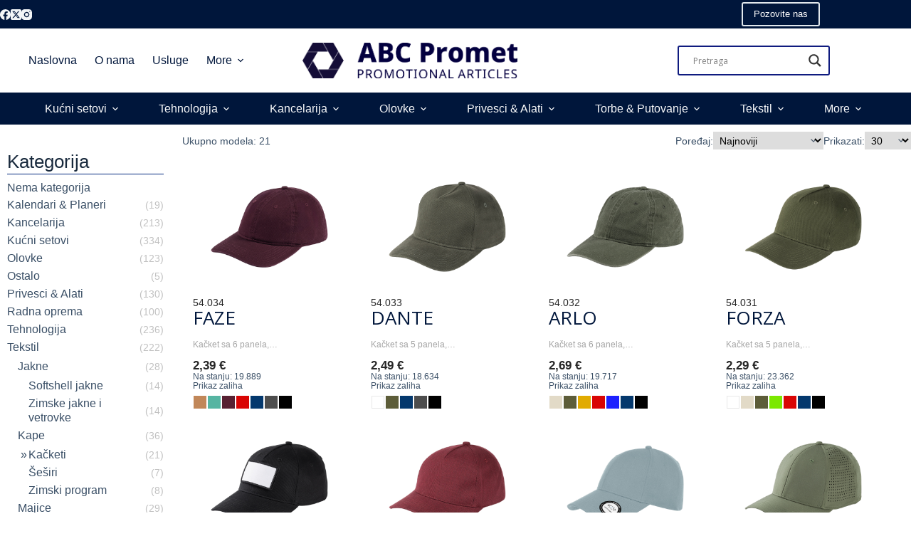

--- FILE ---
content_type: text/html; charset=UTF-8
request_url: https://promoart.rs/category/promobox/tekstil/kape/kacketi/
body_size: 24482
content:
<!doctype html>
<html lang="sr-RS">
<head>
	
	<meta charset="UTF-8">
	<meta name="viewport" content="width=device-width, initial-scale=1, maximum-scale=5, viewport-fit=cover">
	<link rel="profile" href="https://gmpg.org/xfn/11">

	<title>Kačketi &#8211; ABC Promet</title>
<meta name='robots' content='max-image-preview:large' />
	<style>img:is([sizes="auto" i], [sizes^="auto," i]) { contain-intrinsic-size: 3000px 1500px }</style>
	<link rel='dns-prefetch' href='//cdn.jsdelivr.net' />
<link rel="alternate" type="application/rss+xml" title="ABC Promet &raquo; dovod" href="https://promoart.rs/feed/" />
<link rel="alternate" type="application/rss+xml" title="ABC Promet &raquo; dovod komentara" href="https://promoart.rs/comments/feed/" />
<link rel="alternate" type="application/rss+xml" title="ABC Promet &raquo; dovod kategorije Kačketi" href="https://promoart.rs/category/tekstil/kape/kacketi/feed/" />
<link rel='stylesheet' id='blocksy-dynamic-global-css' href='https://promoart.rs/wp-content/uploads/blocksy/css/global.css?ver=76346' media='all' />
<link rel='stylesheet' id='wp-block-library-css' href='https://promoart.rs/wp-includes/css/dist/block-library/style.min.css?ver=6.8.3' media='all' />
<link rel='stylesheet' id='eedee-gutenslider-init-css' href='https://promoart.rs/wp-content/plugins/gutenslider/build/gutenslider-init.css?ver=1724915782' media='all' />
<link rel='stylesheet' id='dg2_blocks-cgb-style-css-css' href='https://promoart.rs/wp-content/plugins/dg2-blocks/dist/blocks.style.build.css' media='all' />
<style id='global-styles-inline-css'>
:root{--wp--preset--aspect-ratio--square: 1;--wp--preset--aspect-ratio--4-3: 4/3;--wp--preset--aspect-ratio--3-4: 3/4;--wp--preset--aspect-ratio--3-2: 3/2;--wp--preset--aspect-ratio--2-3: 2/3;--wp--preset--aspect-ratio--16-9: 16/9;--wp--preset--aspect-ratio--9-16: 9/16;--wp--preset--color--black: #000000;--wp--preset--color--cyan-bluish-gray: #abb8c3;--wp--preset--color--white: #ffffff;--wp--preset--color--pale-pink: #f78da7;--wp--preset--color--vivid-red: #cf2e2e;--wp--preset--color--luminous-vivid-orange: #ff6900;--wp--preset--color--luminous-vivid-amber: #fcb900;--wp--preset--color--light-green-cyan: #7bdcb5;--wp--preset--color--vivid-green-cyan: #00d084;--wp--preset--color--pale-cyan-blue: #8ed1fc;--wp--preset--color--vivid-cyan-blue: #0693e3;--wp--preset--color--vivid-purple: #9b51e0;--wp--preset--color--palette-color-1: var(--theme-palette-color-1, #00163b);--wp--preset--color--palette-color-2: var(--theme-palette-color-2, #032a7f);--wp--preset--color--palette-color-3: var(--theme-palette-color-3, #3A4F66);--wp--preset--color--palette-color-4: var(--theme-palette-color-4, #192a3d);--wp--preset--color--palette-color-5: var(--theme-palette-color-5, #e1e8ed);--wp--preset--color--palette-color-6: var(--theme-palette-color-6, #f2f5f7);--wp--preset--color--palette-color-7: var(--theme-palette-color-7, #FAFBFC);--wp--preset--color--palette-color-8: var(--theme-palette-color-8, #ffffff);--wp--preset--gradient--vivid-cyan-blue-to-vivid-purple: linear-gradient(135deg,rgba(6,147,227,1) 0%,rgb(155,81,224) 100%);--wp--preset--gradient--light-green-cyan-to-vivid-green-cyan: linear-gradient(135deg,rgb(122,220,180) 0%,rgb(0,208,130) 100%);--wp--preset--gradient--luminous-vivid-amber-to-luminous-vivid-orange: linear-gradient(135deg,rgba(252,185,0,1) 0%,rgba(255,105,0,1) 100%);--wp--preset--gradient--luminous-vivid-orange-to-vivid-red: linear-gradient(135deg,rgba(255,105,0,1) 0%,rgb(207,46,46) 100%);--wp--preset--gradient--very-light-gray-to-cyan-bluish-gray: linear-gradient(135deg,rgb(238,238,238) 0%,rgb(169,184,195) 100%);--wp--preset--gradient--cool-to-warm-spectrum: linear-gradient(135deg,rgb(74,234,220) 0%,rgb(151,120,209) 20%,rgb(207,42,186) 40%,rgb(238,44,130) 60%,rgb(251,105,98) 80%,rgb(254,248,76) 100%);--wp--preset--gradient--blush-light-purple: linear-gradient(135deg,rgb(255,206,236) 0%,rgb(152,150,240) 100%);--wp--preset--gradient--blush-bordeaux: linear-gradient(135deg,rgb(254,205,165) 0%,rgb(254,45,45) 50%,rgb(107,0,62) 100%);--wp--preset--gradient--luminous-dusk: linear-gradient(135deg,rgb(255,203,112) 0%,rgb(199,81,192) 50%,rgb(65,88,208) 100%);--wp--preset--gradient--pale-ocean: linear-gradient(135deg,rgb(255,245,203) 0%,rgb(182,227,212) 50%,rgb(51,167,181) 100%);--wp--preset--gradient--electric-grass: linear-gradient(135deg,rgb(202,248,128) 0%,rgb(113,206,126) 100%);--wp--preset--gradient--midnight: linear-gradient(135deg,rgb(2,3,129) 0%,rgb(40,116,252) 100%);--wp--preset--gradient--juicy-peach: linear-gradient(to right, #ffecd2 0%, #fcb69f 100%);--wp--preset--gradient--young-passion: linear-gradient(to right, #ff8177 0%, #ff867a 0%, #ff8c7f 21%, #f99185 52%, #cf556c 78%, #b12a5b 100%);--wp--preset--gradient--true-sunset: linear-gradient(to right, #fa709a 0%, #fee140 100%);--wp--preset--gradient--morpheus-den: linear-gradient(to top, #30cfd0 0%, #330867 100%);--wp--preset--gradient--plum-plate: linear-gradient(135deg, #667eea 0%, #764ba2 100%);--wp--preset--gradient--aqua-splash: linear-gradient(15deg, #13547a 0%, #80d0c7 100%);--wp--preset--gradient--love-kiss: linear-gradient(to top, #ff0844 0%, #ffb199 100%);--wp--preset--gradient--new-retrowave: linear-gradient(to top, #3b41c5 0%, #a981bb 49%, #ffc8a9 100%);--wp--preset--gradient--plum-bath: linear-gradient(to top, #cc208e 0%, #6713d2 100%);--wp--preset--gradient--high-flight: linear-gradient(to right, #0acffe 0%, #495aff 100%);--wp--preset--gradient--teen-party: linear-gradient(-225deg, #FF057C 0%, #8D0B93 50%, #321575 100%);--wp--preset--gradient--fabled-sunset: linear-gradient(-225deg, #231557 0%, #44107A 29%, #FF1361 67%, #FFF800 100%);--wp--preset--gradient--arielle-smile: radial-gradient(circle 248px at center, #16d9e3 0%, #30c7ec 47%, #46aef7 100%);--wp--preset--gradient--itmeo-branding: linear-gradient(180deg, #2af598 0%, #009efd 100%);--wp--preset--gradient--deep-blue: linear-gradient(to right, #6a11cb 0%, #2575fc 100%);--wp--preset--gradient--strong-bliss: linear-gradient(to right, #f78ca0 0%, #f9748f 19%, #fd868c 60%, #fe9a8b 100%);--wp--preset--gradient--sweet-period: linear-gradient(to top, #3f51b1 0%, #5a55ae 13%, #7b5fac 25%, #8f6aae 38%, #a86aa4 50%, #cc6b8e 62%, #f18271 75%, #f3a469 87%, #f7c978 100%);--wp--preset--gradient--purple-division: linear-gradient(to top, #7028e4 0%, #e5b2ca 100%);--wp--preset--gradient--cold-evening: linear-gradient(to top, #0c3483 0%, #a2b6df 100%, #6b8cce 100%, #a2b6df 100%);--wp--preset--gradient--mountain-rock: linear-gradient(to right, #868f96 0%, #596164 100%);--wp--preset--gradient--desert-hump: linear-gradient(to top, #c79081 0%, #dfa579 100%);--wp--preset--gradient--ethernal-constance: linear-gradient(to top, #09203f 0%, #537895 100%);--wp--preset--gradient--happy-memories: linear-gradient(-60deg, #ff5858 0%, #f09819 100%);--wp--preset--gradient--grown-early: linear-gradient(to top, #0ba360 0%, #3cba92 100%);--wp--preset--gradient--morning-salad: linear-gradient(-225deg, #B7F8DB 0%, #50A7C2 100%);--wp--preset--gradient--night-call: linear-gradient(-225deg, #AC32E4 0%, #7918F2 48%, #4801FF 100%);--wp--preset--gradient--mind-crawl: linear-gradient(-225deg, #473B7B 0%, #3584A7 51%, #30D2BE 100%);--wp--preset--gradient--angel-care: linear-gradient(-225deg, #FFE29F 0%, #FFA99F 48%, #FF719A 100%);--wp--preset--gradient--juicy-cake: linear-gradient(to top, #e14fad 0%, #f9d423 100%);--wp--preset--gradient--rich-metal: linear-gradient(to right, #d7d2cc 0%, #304352 100%);--wp--preset--gradient--mole-hall: linear-gradient(-20deg, #616161 0%, #9bc5c3 100%);--wp--preset--gradient--cloudy-knoxville: linear-gradient(120deg, #fdfbfb 0%, #ebedee 100%);--wp--preset--gradient--soft-grass: linear-gradient(to top, #c1dfc4 0%, #deecdd 100%);--wp--preset--gradient--saint-petersburg: linear-gradient(135deg, #f5f7fa 0%, #c3cfe2 100%);--wp--preset--gradient--everlasting-sky: linear-gradient(135deg, #fdfcfb 0%, #e2d1c3 100%);--wp--preset--gradient--kind-steel: linear-gradient(-20deg, #e9defa 0%, #fbfcdb 100%);--wp--preset--gradient--over-sun: linear-gradient(60deg, #abecd6 0%, #fbed96 100%);--wp--preset--gradient--premium-white: linear-gradient(to top, #d5d4d0 0%, #d5d4d0 1%, #eeeeec 31%, #efeeec 75%, #e9e9e7 100%);--wp--preset--gradient--clean-mirror: linear-gradient(45deg, #93a5cf 0%, #e4efe9 100%);--wp--preset--gradient--wild-apple: linear-gradient(to top, #d299c2 0%, #fef9d7 100%);--wp--preset--gradient--snow-again: linear-gradient(to top, #e6e9f0 0%, #eef1f5 100%);--wp--preset--gradient--confident-cloud: linear-gradient(to top, #dad4ec 0%, #dad4ec 1%, #f3e7e9 100%);--wp--preset--gradient--glass-water: linear-gradient(to top, #dfe9f3 0%, white 100%);--wp--preset--gradient--perfect-white: linear-gradient(-225deg, #E3FDF5 0%, #FFE6FA 100%);--wp--preset--font-size--small: 13px;--wp--preset--font-size--medium: 20px;--wp--preset--font-size--large: clamp(22px, 1.375rem + ((1vw - 3.2px) * 0.625), 30px);--wp--preset--font-size--x-large: clamp(30px, 1.875rem + ((1vw - 3.2px) * 1.563), 50px);--wp--preset--font-size--xx-large: clamp(45px, 2.813rem + ((1vw - 3.2px) * 2.734), 80px);--wp--preset--spacing--20: 0.44rem;--wp--preset--spacing--30: 0.67rem;--wp--preset--spacing--40: 1rem;--wp--preset--spacing--50: 1.5rem;--wp--preset--spacing--60: 2.25rem;--wp--preset--spacing--70: 3.38rem;--wp--preset--spacing--80: 5.06rem;--wp--preset--shadow--natural: 6px 6px 9px rgba(0, 0, 0, 0.2);--wp--preset--shadow--deep: 12px 12px 50px rgba(0, 0, 0, 0.4);--wp--preset--shadow--sharp: 6px 6px 0px rgba(0, 0, 0, 0.2);--wp--preset--shadow--outlined: 6px 6px 0px -3px rgba(255, 255, 255, 1), 6px 6px rgba(0, 0, 0, 1);--wp--preset--shadow--crisp: 6px 6px 0px rgba(0, 0, 0, 1);}:root { --wp--style--global--content-size: var(--theme-block-max-width);--wp--style--global--wide-size: var(--theme-block-wide-max-width); }:where(body) { margin: 0; }.wp-site-blocks > .alignleft { float: left; margin-right: 2em; }.wp-site-blocks > .alignright { float: right; margin-left: 2em; }.wp-site-blocks > .aligncenter { justify-content: center; margin-left: auto; margin-right: auto; }:where(.wp-site-blocks) > * { margin-block-start: var(--theme-content-spacing); margin-block-end: 0; }:where(.wp-site-blocks) > :first-child { margin-block-start: 0; }:where(.wp-site-blocks) > :last-child { margin-block-end: 0; }:root { --wp--style--block-gap: var(--theme-content-spacing); }:root :where(.is-layout-flow) > :first-child{margin-block-start: 0;}:root :where(.is-layout-flow) > :last-child{margin-block-end: 0;}:root :where(.is-layout-flow) > *{margin-block-start: var(--theme-content-spacing);margin-block-end: 0;}:root :where(.is-layout-constrained) > :first-child{margin-block-start: 0;}:root :where(.is-layout-constrained) > :last-child{margin-block-end: 0;}:root :where(.is-layout-constrained) > *{margin-block-start: var(--theme-content-spacing);margin-block-end: 0;}:root :where(.is-layout-flex){gap: var(--theme-content-spacing);}:root :where(.is-layout-grid){gap: var(--theme-content-spacing);}.is-layout-flow > .alignleft{float: left;margin-inline-start: 0;margin-inline-end: 2em;}.is-layout-flow > .alignright{float: right;margin-inline-start: 2em;margin-inline-end: 0;}.is-layout-flow > .aligncenter{margin-left: auto !important;margin-right: auto !important;}.is-layout-constrained > .alignleft{float: left;margin-inline-start: 0;margin-inline-end: 2em;}.is-layout-constrained > .alignright{float: right;margin-inline-start: 2em;margin-inline-end: 0;}.is-layout-constrained > .aligncenter{margin-left: auto !important;margin-right: auto !important;}.is-layout-constrained > :where(:not(.alignleft):not(.alignright):not(.alignfull)){max-width: var(--wp--style--global--content-size);margin-left: auto !important;margin-right: auto !important;}.is-layout-constrained > .alignwide{max-width: var(--wp--style--global--wide-size);}body .is-layout-flex{display: flex;}.is-layout-flex{flex-wrap: wrap;align-items: center;}.is-layout-flex > :is(*, div){margin: 0;}body .is-layout-grid{display: grid;}.is-layout-grid > :is(*, div){margin: 0;}body{padding-top: 0px;padding-right: 0px;padding-bottom: 0px;padding-left: 0px;}.has-black-color{color: var(--wp--preset--color--black) !important;}.has-cyan-bluish-gray-color{color: var(--wp--preset--color--cyan-bluish-gray) !important;}.has-white-color{color: var(--wp--preset--color--white) !important;}.has-pale-pink-color{color: var(--wp--preset--color--pale-pink) !important;}.has-vivid-red-color{color: var(--wp--preset--color--vivid-red) !important;}.has-luminous-vivid-orange-color{color: var(--wp--preset--color--luminous-vivid-orange) !important;}.has-luminous-vivid-amber-color{color: var(--wp--preset--color--luminous-vivid-amber) !important;}.has-light-green-cyan-color{color: var(--wp--preset--color--light-green-cyan) !important;}.has-vivid-green-cyan-color{color: var(--wp--preset--color--vivid-green-cyan) !important;}.has-pale-cyan-blue-color{color: var(--wp--preset--color--pale-cyan-blue) !important;}.has-vivid-cyan-blue-color{color: var(--wp--preset--color--vivid-cyan-blue) !important;}.has-vivid-purple-color{color: var(--wp--preset--color--vivid-purple) !important;}.has-palette-color-1-color{color: var(--wp--preset--color--palette-color-1) !important;}.has-palette-color-2-color{color: var(--wp--preset--color--palette-color-2) !important;}.has-palette-color-3-color{color: var(--wp--preset--color--palette-color-3) !important;}.has-palette-color-4-color{color: var(--wp--preset--color--palette-color-4) !important;}.has-palette-color-5-color{color: var(--wp--preset--color--palette-color-5) !important;}.has-palette-color-6-color{color: var(--wp--preset--color--palette-color-6) !important;}.has-palette-color-7-color{color: var(--wp--preset--color--palette-color-7) !important;}.has-palette-color-8-color{color: var(--wp--preset--color--palette-color-8) !important;}.has-black-background-color{background-color: var(--wp--preset--color--black) !important;}.has-cyan-bluish-gray-background-color{background-color: var(--wp--preset--color--cyan-bluish-gray) !important;}.has-white-background-color{background-color: var(--wp--preset--color--white) !important;}.has-pale-pink-background-color{background-color: var(--wp--preset--color--pale-pink) !important;}.has-vivid-red-background-color{background-color: var(--wp--preset--color--vivid-red) !important;}.has-luminous-vivid-orange-background-color{background-color: var(--wp--preset--color--luminous-vivid-orange) !important;}.has-luminous-vivid-amber-background-color{background-color: var(--wp--preset--color--luminous-vivid-amber) !important;}.has-light-green-cyan-background-color{background-color: var(--wp--preset--color--light-green-cyan) !important;}.has-vivid-green-cyan-background-color{background-color: var(--wp--preset--color--vivid-green-cyan) !important;}.has-pale-cyan-blue-background-color{background-color: var(--wp--preset--color--pale-cyan-blue) !important;}.has-vivid-cyan-blue-background-color{background-color: var(--wp--preset--color--vivid-cyan-blue) !important;}.has-vivid-purple-background-color{background-color: var(--wp--preset--color--vivid-purple) !important;}.has-palette-color-1-background-color{background-color: var(--wp--preset--color--palette-color-1) !important;}.has-palette-color-2-background-color{background-color: var(--wp--preset--color--palette-color-2) !important;}.has-palette-color-3-background-color{background-color: var(--wp--preset--color--palette-color-3) !important;}.has-palette-color-4-background-color{background-color: var(--wp--preset--color--palette-color-4) !important;}.has-palette-color-5-background-color{background-color: var(--wp--preset--color--palette-color-5) !important;}.has-palette-color-6-background-color{background-color: var(--wp--preset--color--palette-color-6) !important;}.has-palette-color-7-background-color{background-color: var(--wp--preset--color--palette-color-7) !important;}.has-palette-color-8-background-color{background-color: var(--wp--preset--color--palette-color-8) !important;}.has-black-border-color{border-color: var(--wp--preset--color--black) !important;}.has-cyan-bluish-gray-border-color{border-color: var(--wp--preset--color--cyan-bluish-gray) !important;}.has-white-border-color{border-color: var(--wp--preset--color--white) !important;}.has-pale-pink-border-color{border-color: var(--wp--preset--color--pale-pink) !important;}.has-vivid-red-border-color{border-color: var(--wp--preset--color--vivid-red) !important;}.has-luminous-vivid-orange-border-color{border-color: var(--wp--preset--color--luminous-vivid-orange) !important;}.has-luminous-vivid-amber-border-color{border-color: var(--wp--preset--color--luminous-vivid-amber) !important;}.has-light-green-cyan-border-color{border-color: var(--wp--preset--color--light-green-cyan) !important;}.has-vivid-green-cyan-border-color{border-color: var(--wp--preset--color--vivid-green-cyan) !important;}.has-pale-cyan-blue-border-color{border-color: var(--wp--preset--color--pale-cyan-blue) !important;}.has-vivid-cyan-blue-border-color{border-color: var(--wp--preset--color--vivid-cyan-blue) !important;}.has-vivid-purple-border-color{border-color: var(--wp--preset--color--vivid-purple) !important;}.has-palette-color-1-border-color{border-color: var(--wp--preset--color--palette-color-1) !important;}.has-palette-color-2-border-color{border-color: var(--wp--preset--color--palette-color-2) !important;}.has-palette-color-3-border-color{border-color: var(--wp--preset--color--palette-color-3) !important;}.has-palette-color-4-border-color{border-color: var(--wp--preset--color--palette-color-4) !important;}.has-palette-color-5-border-color{border-color: var(--wp--preset--color--palette-color-5) !important;}.has-palette-color-6-border-color{border-color: var(--wp--preset--color--palette-color-6) !important;}.has-palette-color-7-border-color{border-color: var(--wp--preset--color--palette-color-7) !important;}.has-palette-color-8-border-color{border-color: var(--wp--preset--color--palette-color-8) !important;}.has-vivid-cyan-blue-to-vivid-purple-gradient-background{background: var(--wp--preset--gradient--vivid-cyan-blue-to-vivid-purple) !important;}.has-light-green-cyan-to-vivid-green-cyan-gradient-background{background: var(--wp--preset--gradient--light-green-cyan-to-vivid-green-cyan) !important;}.has-luminous-vivid-amber-to-luminous-vivid-orange-gradient-background{background: var(--wp--preset--gradient--luminous-vivid-amber-to-luminous-vivid-orange) !important;}.has-luminous-vivid-orange-to-vivid-red-gradient-background{background: var(--wp--preset--gradient--luminous-vivid-orange-to-vivid-red) !important;}.has-very-light-gray-to-cyan-bluish-gray-gradient-background{background: var(--wp--preset--gradient--very-light-gray-to-cyan-bluish-gray) !important;}.has-cool-to-warm-spectrum-gradient-background{background: var(--wp--preset--gradient--cool-to-warm-spectrum) !important;}.has-blush-light-purple-gradient-background{background: var(--wp--preset--gradient--blush-light-purple) !important;}.has-blush-bordeaux-gradient-background{background: var(--wp--preset--gradient--blush-bordeaux) !important;}.has-luminous-dusk-gradient-background{background: var(--wp--preset--gradient--luminous-dusk) !important;}.has-pale-ocean-gradient-background{background: var(--wp--preset--gradient--pale-ocean) !important;}.has-electric-grass-gradient-background{background: var(--wp--preset--gradient--electric-grass) !important;}.has-midnight-gradient-background{background: var(--wp--preset--gradient--midnight) !important;}.has-juicy-peach-gradient-background{background: var(--wp--preset--gradient--juicy-peach) !important;}.has-young-passion-gradient-background{background: var(--wp--preset--gradient--young-passion) !important;}.has-true-sunset-gradient-background{background: var(--wp--preset--gradient--true-sunset) !important;}.has-morpheus-den-gradient-background{background: var(--wp--preset--gradient--morpheus-den) !important;}.has-plum-plate-gradient-background{background: var(--wp--preset--gradient--plum-plate) !important;}.has-aqua-splash-gradient-background{background: var(--wp--preset--gradient--aqua-splash) !important;}.has-love-kiss-gradient-background{background: var(--wp--preset--gradient--love-kiss) !important;}.has-new-retrowave-gradient-background{background: var(--wp--preset--gradient--new-retrowave) !important;}.has-plum-bath-gradient-background{background: var(--wp--preset--gradient--plum-bath) !important;}.has-high-flight-gradient-background{background: var(--wp--preset--gradient--high-flight) !important;}.has-teen-party-gradient-background{background: var(--wp--preset--gradient--teen-party) !important;}.has-fabled-sunset-gradient-background{background: var(--wp--preset--gradient--fabled-sunset) !important;}.has-arielle-smile-gradient-background{background: var(--wp--preset--gradient--arielle-smile) !important;}.has-itmeo-branding-gradient-background{background: var(--wp--preset--gradient--itmeo-branding) !important;}.has-deep-blue-gradient-background{background: var(--wp--preset--gradient--deep-blue) !important;}.has-strong-bliss-gradient-background{background: var(--wp--preset--gradient--strong-bliss) !important;}.has-sweet-period-gradient-background{background: var(--wp--preset--gradient--sweet-period) !important;}.has-purple-division-gradient-background{background: var(--wp--preset--gradient--purple-division) !important;}.has-cold-evening-gradient-background{background: var(--wp--preset--gradient--cold-evening) !important;}.has-mountain-rock-gradient-background{background: var(--wp--preset--gradient--mountain-rock) !important;}.has-desert-hump-gradient-background{background: var(--wp--preset--gradient--desert-hump) !important;}.has-ethernal-constance-gradient-background{background: var(--wp--preset--gradient--ethernal-constance) !important;}.has-happy-memories-gradient-background{background: var(--wp--preset--gradient--happy-memories) !important;}.has-grown-early-gradient-background{background: var(--wp--preset--gradient--grown-early) !important;}.has-morning-salad-gradient-background{background: var(--wp--preset--gradient--morning-salad) !important;}.has-night-call-gradient-background{background: var(--wp--preset--gradient--night-call) !important;}.has-mind-crawl-gradient-background{background: var(--wp--preset--gradient--mind-crawl) !important;}.has-angel-care-gradient-background{background: var(--wp--preset--gradient--angel-care) !important;}.has-juicy-cake-gradient-background{background: var(--wp--preset--gradient--juicy-cake) !important;}.has-rich-metal-gradient-background{background: var(--wp--preset--gradient--rich-metal) !important;}.has-mole-hall-gradient-background{background: var(--wp--preset--gradient--mole-hall) !important;}.has-cloudy-knoxville-gradient-background{background: var(--wp--preset--gradient--cloudy-knoxville) !important;}.has-soft-grass-gradient-background{background: var(--wp--preset--gradient--soft-grass) !important;}.has-saint-petersburg-gradient-background{background: var(--wp--preset--gradient--saint-petersburg) !important;}.has-everlasting-sky-gradient-background{background: var(--wp--preset--gradient--everlasting-sky) !important;}.has-kind-steel-gradient-background{background: var(--wp--preset--gradient--kind-steel) !important;}.has-over-sun-gradient-background{background: var(--wp--preset--gradient--over-sun) !important;}.has-premium-white-gradient-background{background: var(--wp--preset--gradient--premium-white) !important;}.has-clean-mirror-gradient-background{background: var(--wp--preset--gradient--clean-mirror) !important;}.has-wild-apple-gradient-background{background: var(--wp--preset--gradient--wild-apple) !important;}.has-snow-again-gradient-background{background: var(--wp--preset--gradient--snow-again) !important;}.has-confident-cloud-gradient-background{background: var(--wp--preset--gradient--confident-cloud) !important;}.has-glass-water-gradient-background{background: var(--wp--preset--gradient--glass-water) !important;}.has-perfect-white-gradient-background{background: var(--wp--preset--gradient--perfect-white) !important;}.has-small-font-size{font-size: var(--wp--preset--font-size--small) !important;}.has-medium-font-size{font-size: var(--wp--preset--font-size--medium) !important;}.has-large-font-size{font-size: var(--wp--preset--font-size--large) !important;}.has-x-large-font-size{font-size: var(--wp--preset--font-size--x-large) !important;}.has-xx-large-font-size{font-size: var(--wp--preset--font-size--xx-large) !important;}
:root :where(.wp-block-pullquote){font-size: clamp(0.984em, 0.984rem + ((1vw - 0.2em) * 0.645), 1.5em);line-height: 1.6;}
</style>
<link rel='stylesheet' id='shortcodes-css' href='https://promoart.rs/wp-content/plugins/dg2_new/front/shortcodes/scstyles.css?ver=1.0.0' media='all' />
<link rel='stylesheet' id='owl-css' href='https://promoart.rs/wp-content/plugins/dg2_new/front/assets/css/owl.css?ver=2.3.0' media='all' />
<link rel='stylesheet' id='bootstrap-css' href='https://cdn.jsdelivr.net/npm/bootstrap@4.6.0/dist/css/bootstrap.min.css?ver=4.6.0' media='all' />
<link rel='stylesheet' id='stil_css-css' href='https://promoart.rs/wp-content/plugins/dg2_new/front/assets/css/dg2-main-front.css?ver=6.8.3' media='all' />
<link rel='stylesheet' id='parent-style-css' href='https://promoart.rs/wp-content/themes/blocksy/style.css?ver=6.8.3' media='all' />
<link rel='stylesheet' id='theme-style-css' href='https://promoart.rs/wp-content/themes/blocksy-child/style.css?ver=6.8.3' media='all' />
<link rel='stylesheet' id='ct-main-styles-css' href='https://promoart.rs/wp-content/themes/blocksy/static/bundle/main.min.css?ver=2.1.10' media='all' />
<link rel='stylesheet' id='ct-page-title-styles-css' href='https://promoart.rs/wp-content/themes/blocksy/static/bundle/page-title.min.css?ver=2.1.10' media='all' />
<link rel='stylesheet' id='wpdreams-asl-basic-css' href='https://promoart.rs/wp-content/plugins/ajax-search-lite/css/style.basic.css?ver=4.13.2' media='all' />
<style id='wpdreams-asl-basic-inline-css'>

					div[id*='ajaxsearchlitesettings'].searchsettings .asl_option_inner label {
						font-size: 0px !important;
						color: rgba(0, 0, 0, 0);
					}
					div[id*='ajaxsearchlitesettings'].searchsettings .asl_option_inner label:after {
						font-size: 11px !important;
						position: absolute;
						top: 0;
						left: 0;
						z-index: 1;
					}
					.asl_w_container {
						width: 100%;
						margin: 0px 0px 0px 0px;
						min-width: 200px;
					}
					div[id*='ajaxsearchlite'].asl_m {
						width: 100%;
					}
					div[id*='ajaxsearchliteres'].wpdreams_asl_results div.resdrg span.highlighted {
						font-weight: bold;
						color: rgba(217, 49, 43, 1);
						background-color: rgba(238, 238, 238, 1);
					}
					div[id*='ajaxsearchliteres'].wpdreams_asl_results .results img.asl_image {
						width: 70px;
						height: 70px;
						object-fit: cover;
					}
					div[id*='ajaxsearchlite'].asl_r .results {
						max-height: none;
					}
					div[id*='ajaxsearchlite'].asl_r {
						position: absolute;
					}
				
						div.asl_m.asl_w {
							border:2px solid rgb(15, 27, 127) !important;border-radius:3px 3px 3px 3px !important;
							box-shadow: none !important;
						}
						div.asl_m.asl_w .probox {border: none !important;}
					
						div.asl_r.asl_w.vertical .results .item::after {
							display: block;
							position: absolute;
							bottom: 0;
							content: '';
							height: 1px;
							width: 100%;
							background: #D8D8D8;
						}
						div.asl_r.asl_w.vertical .results .item.asl_last_item::after {
							display: none;
						}
					
</style>
<link rel='stylesheet' id='wpdreams-asl-instance-css' href='https://promoart.rs/wp-content/plugins/ajax-search-lite/css/style-underline.css?ver=4.13.2' media='all' />
<script src="https://promoart.rs/wp-includes/js/jquery/jquery.min.js?ver=3.7.1" id="jquery-core-js"></script>
<script src="https://promoart.rs/wp-includes/js/jquery/jquery-migrate.min.js?ver=3.4.1" id="jquery-migrate-js"></script>
<link rel="https://api.w.org/" href="https://promoart.rs/wp-json/" /><link rel="alternate" title="JSON" type="application/json" href="https://promoart.rs/wp-json/wp/v2/categories/790" /><link rel="EditURI" type="application/rsd+xml" title="RSD" href="https://promoart.rs/xmlrpc.php?rsd" />
<meta name="generator" content="WordPress 6.8.3" />
<noscript><link rel='stylesheet' href='https://promoart.rs/wp-content/themes/blocksy/static/bundle/no-scripts.min.css' type='text/css'></noscript>
				<link rel="preconnect" href="https://fonts.gstatic.com" crossorigin />
				<link rel="preload" as="style" href="//fonts.googleapis.com/css?family=Open+Sans&display=swap" />
								<link rel="stylesheet" href="//fonts.googleapis.com/css?family=Open+Sans&display=swap" media="all" />
				<style>.recentcomments a{display:inline !important;padding:0 !important;margin:0 !important;}</style>	</head>


<body class="archive category category-kacketi category-790 wp-custom-logo wp-embed-responsive wp-theme-blocksy wp-child-theme-blocksy-child supports-webp" data-link="type-2" data-prefix="categories" data-header="type-1" data-footer="type-1">

<a class="skip-link screen-reader-text" href="#main">Skip to content</a><div class="ct-drawer-canvas" data-location="start">
		<div id="search-modal" class="ct-panel" data-behaviour="modal" role="dialog" aria-label="Search modal" inert>
			<div class="ct-panel-actions">
				<button class="ct-toggle-close" data-type="type-1" aria-label="Close search modal">
					<svg class="ct-icon" width="12" height="12" viewBox="0 0 15 15"><path d="M1 15a1 1 0 01-.71-.29 1 1 0 010-1.41l5.8-5.8-5.8-5.8A1 1 0 011.7.29l5.8 5.8 5.8-5.8a1 1 0 011.41 1.41l-5.8 5.8 5.8 5.8a1 1 0 01-1.41 1.41l-5.8-5.8-5.8 5.8A1 1 0 011 15z"/></svg>				</button>
			</div>

			<div class="ct-panel-content">
				<div class="asl_w_container asl_w_container_2" data-id="2" data-instance="1">
	<div id='ajaxsearchlite2'
		data-id="2"
		data-instance="1"
		class="asl_w asl_m asl_m_2 asl_m_2_1">
		<div class="probox">

	
	<div class='prosettings' style='display:none;' data-opened=0>
				<div class='innericon'>
			<svg version="1.1" xmlns="http://www.w3.org/2000/svg" xmlns:xlink="http://www.w3.org/1999/xlink" x="0px" y="0px" width="22" height="22" viewBox="0 0 512 512" enable-background="new 0 0 512 512" xml:space="preserve">
					<polygon transform = "rotate(90 256 256)" points="142.332,104.886 197.48,50 402.5,256 197.48,462 142.332,407.113 292.727,256 "/>
				</svg>
		</div>
	</div>

	
	
	<div class='proinput'>
		<form role="search" action='#' autocomplete="off"
				aria-label="Search form">
			<input aria-label="Search input"
					type='search' class='orig'
					tabindex="0"
					name='phrase'
					placeholder='Pretraga'
					value=''
					autocomplete="off"/>
			<input aria-label="Search autocomplete"
					type='text'
					class='autocomplete'
					tabindex="-1"
					name='phrase'
					value=''
					autocomplete="off" disabled/>
			<input type='submit' value="Start search" style='width:0; height: 0; visibility: hidden;'>
		</form>
	</div>

	
	
	<button class='promagnifier' tabindex="0" aria-label="Search magnifier">
				<span class='innericon' style="display:block;">
			<svg version="1.1" xmlns="http://www.w3.org/2000/svg" xmlns:xlink="http://www.w3.org/1999/xlink" x="0px" y="0px" width="22" height="22" viewBox="0 0 512 512" enable-background="new 0 0 512 512" xml:space="preserve">
					<path d="M460.355,421.59L353.844,315.078c20.041-27.553,31.885-61.437,31.885-98.037
						C385.729,124.934,310.793,50,218.686,50C126.58,50,51.645,124.934,51.645,217.041c0,92.106,74.936,167.041,167.041,167.041
						c34.912,0,67.352-10.773,94.184-29.158L419.945,462L460.355,421.59z M100.631,217.041c0-65.096,52.959-118.056,118.055-118.056
						c65.098,0,118.057,52.959,118.057,118.056c0,65.096-52.959,118.056-118.057,118.056C153.59,335.097,100.631,282.137,100.631,217.041
						z"/>
				</svg>
		</span>
	</button>

	
	
	<div class='proloading'>

		<div class="asl_loader"><div class="asl_loader-inner asl_simple-circle"></div></div>

			</div>

			<div class='proclose'>
			<svg version="1.1" xmlns="http://www.w3.org/2000/svg" xmlns:xlink="http://www.w3.org/1999/xlink" x="0px"
				y="0px"
				width="12" height="12" viewBox="0 0 512 512" enable-background="new 0 0 512 512"
				xml:space="preserve">
				<polygon points="438.393,374.595 319.757,255.977 438.378,137.348 374.595,73.607 255.995,192.225 137.375,73.622 73.607,137.352 192.246,255.983 73.622,374.625 137.352,438.393 256.002,319.734 374.652,438.378 "/>
			</svg>
		</div>
	
	
</div>	</div>
	<div class='asl_data_container' style="display:none !important;">
		<div class="asl_init_data wpdreams_asl_data_ct"
	style="display:none !important;"
	id="asl_init_id_2"
	data-asl-id="2"
	data-asl-instance="1"
	data-settings="{&quot;homeurl&quot;:&quot;https:\/\/promoart.rs\/&quot;,&quot;resultstype&quot;:&quot;vertical&quot;,&quot;resultsposition&quot;:&quot;hover&quot;,&quot;itemscount&quot;:4,&quot;charcount&quot;:0,&quot;highlight&quot;:&quot;0&quot;,&quot;highlightwholewords&quot;:1,&quot;singleHighlight&quot;:0,&quot;scrollToResults&quot;:{&quot;enabled&quot;:0,&quot;offset&quot;:0},&quot;resultareaclickable&quot;:1,&quot;autocomplete&quot;:{&quot;enabled&quot;:&quot;0&quot;,&quot;lang&quot;:&quot;en&quot;,&quot;trigger_charcount&quot;:0},&quot;mobile&quot;:{&quot;menu_selector&quot;:&quot;#menu-toggle&quot;},&quot;trigger&quot;:{&quot;click&quot;:&quot;results_page&quot;,&quot;click_location&quot;:&quot;same&quot;,&quot;update_href&quot;:false,&quot;return&quot;:&quot;results_page&quot;,&quot;return_location&quot;:&quot;same&quot;,&quot;facet&quot;:true,&quot;type&quot;:true,&quot;redirect_url&quot;:&quot;?s={phrase}&quot;,&quot;delay&quot;:300},&quot;animations&quot;:{&quot;pc&quot;:{&quot;settings&quot;:{&quot;anim&quot;:&quot;fadedrop&quot;,&quot;dur&quot;:300},&quot;results&quot;:{&quot;anim&quot;:&quot;fadedrop&quot;,&quot;dur&quot;:300},&quot;items&quot;:&quot;voidanim&quot;},&quot;mob&quot;:{&quot;settings&quot;:{&quot;anim&quot;:&quot;fadedrop&quot;,&quot;dur&quot;:300},&quot;results&quot;:{&quot;anim&quot;:&quot;fadedrop&quot;,&quot;dur&quot;:300},&quot;items&quot;:&quot;voidanim&quot;}},&quot;autop&quot;:{&quot;state&quot;:true,&quot;phrase&quot;:&quot;&quot;,&quot;count&quot;:&quot;1&quot;},&quot;resPage&quot;:{&quot;useAjax&quot;:false,&quot;selector&quot;:&quot;#main&quot;,&quot;trigger_type&quot;:true,&quot;trigger_facet&quot;:true,&quot;trigger_magnifier&quot;:false,&quot;trigger_return&quot;:false},&quot;resultsSnapTo&quot;:&quot;left&quot;,&quot;results&quot;:{&quot;width&quot;:&quot;auto&quot;,&quot;width_tablet&quot;:&quot;auto&quot;,&quot;width_phone&quot;:&quot;auto&quot;},&quot;settingsimagepos&quot;:&quot;right&quot;,&quot;closeOnDocClick&quot;:&quot;1&quot;,&quot;overridewpdefault&quot;:false,&quot;override_method&quot;:&quot;get&quot;}"></div>
	</div>

	<div id='ajaxsearchliteres2'
	class='vertical wpdreams_asl_results asl_w asl_r asl_r_2 asl_r_2_1'>

	
	<div class="results">

		
		<div class="resdrg">
		</div>

		
	</div>

	
	
</div>

	<div id='__original__ajaxsearchlitesettings2'
		data-id="2"
		class="searchsettings wpdreams_asl_settings asl_w asl_s asl_s_2">
		<form name='options'
		aria-label="Search settings form"
		autocomplete = 'off'>

	
	
	<input type="hidden" name="filters_changed" style="display:none;" value="0">
	<input type="hidden" name="filters_initial" style="display:none;" value="1">

	<div class="asl_option_inner hiddend">
		<input type='hidden' name='qtranslate_lang' id='qtranslate_lang'
				value='0'/>
	</div>

	
	
	<fieldset class="asl_sett_scroll">
		<legend style="display: none;">Generic selectors</legend>
		<div class="asl_option" tabindex="0">
			<div class="asl_option_inner">
				<input type="checkbox" value="exact"
						aria-label="Exact matches only"
						name="asl_gen[]" />
				<div class="asl_option_checkbox"></div>
			</div>
			<div class="asl_option_label">
				Exact matches only			</div>
		</div>
		<div class="asl_option" tabindex="0">
			<div class="asl_option_inner">
				<input type="checkbox" value="title"
						aria-label="Search in title"
						name="asl_gen[]"  checked="checked"/>
				<div class="asl_option_checkbox"></div>
			</div>
			<div class="asl_option_label">
				Search in title			</div>
		</div>
		<div class="asl_option" tabindex="0">
			<div class="asl_option_inner">
				<input type="checkbox" value="content"
						aria-label="Search in content"
						name="asl_gen[]"  checked="checked"/>
				<div class="asl_option_checkbox"></div>
			</div>
			<div class="asl_option_label">
				Search in content			</div>
		</div>
		<div class="asl_option_inner hiddend">
			<input type="checkbox" value="excerpt"
					aria-label="Search in excerpt"
					name="asl_gen[]" />
			<div class="asl_option_checkbox"></div>
		</div>
	</fieldset>
	<fieldset class="asl_sett_scroll">
		<legend style="display: none;">Post Type Selectors</legend>
					<div class="asl_option" tabindex="0">
				<div class="asl_option_inner">
					<input type="checkbox" value="post"
							aria-label="Search in posts"
							name="customset[]" checked="checked"/>
					<div class="asl_option_checkbox"></div>
				</div>
				<div class="asl_option_label">
					Search in posts				</div>
			</div>
						<div class="asl_option" tabindex="0">
				<div class="asl_option_inner">
					<input type="checkbox" value="page"
							aria-label="Search in pages"
							name="customset[]" checked="checked"/>
					<div class="asl_option_checkbox"></div>
				</div>
				<div class="asl_option_label">
					Search in pages				</div>
			</div>
						<div class="asl_option_inner hiddend">
				<input type="checkbox" value="dg2_model"
						aria-label="Hidden option, ignore please"
						name="customset[]" checked="checked"/>
			</div>
						<div class="asl_option_inner hiddend">
				<input type="checkbox" value="dg2_proizvod"
						aria-label="Hidden option, ignore please"
						name="customset[]" checked="checked"/>
			</div>
				</fieldset>
	</form>
	</div>
</div>
			</div>
		</div>

		<div id="offcanvas" class="ct-panel ct-header" data-behaviour="right-side" role="dialog" aria-label="Offcanvas modal" inert=""><div class="ct-panel-inner">
		<div class="ct-panel-actions">
			
			<button class="ct-toggle-close" data-type="type-1" aria-label="Close drawer">
				<svg class="ct-icon" width="12" height="12" viewBox="0 0 15 15"><path d="M1 15a1 1 0 01-.71-.29 1 1 0 010-1.41l5.8-5.8-5.8-5.8A1 1 0 011.7.29l5.8 5.8 5.8-5.8a1 1 0 011.41 1.41l-5.8 5.8 5.8 5.8a1 1 0 01-1.41 1.41l-5.8-5.8-5.8 5.8A1 1 0 011 15z"/></svg>
			</button>
		</div>
		<div class="ct-panel-content" data-device="desktop"><div class="ct-panel-content-inner"></div></div><div class="ct-panel-content" data-device="mobile"><div class="ct-panel-content-inner">
<nav
	class="mobile-menu menu-container has-submenu"
	data-id="mobile-menu" data-interaction="click" data-toggle-type="type-1" data-submenu-dots="yes"	aria-label="MobilniSr">

	<ul id="menu-mobilnisr" class=""><li id="menu-item-5727" class="menu-item menu-item-type-post_type menu-item-object-page menu-item-5727"><a href="https://promoart.rs/o-nama/" class="ct-menu-link">O nama</a></li>
<li id="menu-item-5731" class="menu-item menu-item-type-post_type menu-item-object-page menu-item-5731"><a href="https://promoart.rs/usluge/" class="ct-menu-link">Usluge</a></li>
<li id="menu-item-5732" class="menu-item menu-item-type-post_type menu-item-object-page menu-item-5732"><a href="https://promoart.rs/kontakt/" class="ct-menu-link">Kontakt</a></li>
<li id="menu-item-5730" class="menu-item menu-item-type-post_type menu-item-object-page menu-item-5730"><a href="https://promoart.rs/download/" class="ct-menu-link">Download</a></li>
</li></li></li></li></li></li></li></li></li></li></li></li></li></li></li></li></li></li><li class="menu-item  menu-item-has-children "><span class="ct-sub-menu-parent"><a href="https://promoart.rs/category/kucni-setovi/" class="ct-menu-link">Kućni setovi</a><button class="ct-toggle-dropdown-mobile" aria-label="Expand dropdown menu" ><svg class="ct-icon toggle-icon-1" width="15" height="15" viewBox="0 0 15 15" aria-label="Menu dropdown icon"><path d="M3.9,5.1l3.6,3.6l3.6-3.6l1.4,0.7l-5,5l-5-5L3.9,5.1z"></path></svg></button></span><ul class="sub-menu"><li class="menu-item  menu-item-has-children "><span class="ct-sub-menu-parent"><a href="https://promoart.rs/category/kucni-setovi/solje/" class="ct-menu-link">Šolje</a><button class="ct-toggle-dropdown-mobile" aria-label="Expand dropdown menu" ><svg class="ct-icon toggle-icon-1" width="15" height="15" viewBox="0 0 15 15" aria-label="Menu dropdown icon"><path d="M3.9,5.1l3.6,3.6l3.6-3.6l1.4,0.7l-5,5l-5-5L3.9,5.1z"></path></svg></button></span><ul class="sub-menu"><li class="menu-item" ><a href="https://promoart.rs/category/kucni-setovi/solje/keramicke-solje/" class="ct-menu-link">Keramičke šolje</a></li><li class="menu-item" ><a href="https://promoart.rs/category/kucni-setovi/solje/metalne-solje/" class="ct-menu-link">Metalne šolje</a></li><li class="menu-item" ><a href="https://promoart.rs/category/kucni-setovi/solje/staklene-solje/" class="ct-menu-link">Staklene šolje</a></li></ul><li class="menu-item  menu-item-has-children "><span class="ct-sub-menu-parent"><a href="https://promoart.rs/category/kucni-setovi/boce/" class="ct-menu-link">Boce</a><button class="ct-toggle-dropdown-mobile" aria-label="Expand dropdown menu" ><svg class="ct-icon toggle-icon-1" width="15" height="15" viewBox="0 0 15 15" aria-label="Menu dropdown icon"><path d="M3.9,5.1l3.6,3.6l3.6-3.6l1.4,0.7l-5,5l-5-5L3.9,5.1z"></path></svg></button></span><ul class="sub-menu"><li class="menu-item" ><a href="https://promoart.rs/category/kucni-setovi/boce/metalne-boce/" class="ct-menu-link">Metalne boce</a></li><li class="menu-item" ><a href="https://promoart.rs/category/kucni-setovi/boce/staklene-boce/" class="ct-menu-link">Staklene boce</a></li><li class="menu-item" ><a href="https://promoart.rs/category/kucni-setovi/boce/plasticne-boce/" class="ct-menu-link">Plastične boce</a></li></ul><li class="menu-item" ><a href="https://promoart.rs/category/kucni-setovi/termosi/" class="ct-menu-link">Termosi</a></li><ul class="sub-menu"></ul><li class="menu-item  menu-item-has-children "><span class="ct-sub-menu-parent"><a href="https://promoart.rs/category/kucni-setovi/kuhinjski-pribor/" class="ct-menu-link">Kuhinjski pribor</a><button class="ct-toggle-dropdown-mobile" aria-label="Expand dropdown menu" ><svg class="ct-icon toggle-icon-1" width="15" height="15" viewBox="0 0 15 15" aria-label="Menu dropdown icon"><path d="M3.9,5.1l3.6,3.6l3.6-3.6l1.4,0.7l-5,5l-5-5L3.9,5.1z"></path></svg></button></span><ul class="sub-menu"><li class="menu-item" ><a href="https://promoart.rs/category/kucni-setovi/kuhinjski-pribor/kuhinjski-setovi/" class="ct-menu-link">Kuhinjski setovi</a></li><li class="menu-item" ><a href="https://promoart.rs/category/kucni-setovi/kuhinjski-pribor/posude/" class="ct-menu-link">Posude</a></li><li class="menu-item" ><a href="https://promoart.rs/category/kucni-setovi/kuhinjski-pribor/pepeljare/" class="ct-menu-link">Pepeljare</a></li><li class="menu-item" ><a href="https://promoart.rs/category/kucni-setovi/kuhinjski-pribor/otvaraci-za-flase/" class="ct-menu-link">Otvarači za flaše</a></li><li class="menu-item" ><a href="https://promoart.rs/category/kucni-setovi/kuhinjski-pribor/magneti/" class="ct-menu-link">Magneti</a></li><li class="menu-item" ><a href="https://promoart.rs/category/kucni-setovi/kuhinjski-pribor/podmetaci/" class="ct-menu-link">Podmetači</a></li></ul><li class="menu-item" ><a href="https://promoart.rs/category/kucni-setovi/vinski-setovi/" class="ct-menu-link">Vinski setovi</a></li><ul class="sub-menu"></ul><li class="menu-item" ><a href="https://promoart.rs/category/kucni-setovi/sport-i-zabava/" class="ct-menu-link">Sport i zabava</a></li><ul class="sub-menu"></ul><li class="menu-item" ><a href="https://promoart.rs/category/kucni-setovi/lepota/" class="ct-menu-link">Lepota</a></li><ul class="sub-menu"></ul><li class="menu-item  menu-item-has-children "><span class="ct-sub-menu-parent"><a href="https://promoart.rs/category/kucni-setovi/zdravlje-i-zastita/" class="ct-menu-link">Zdravlje i zaštita</a><button class="ct-toggle-dropdown-mobile" aria-label="Expand dropdown menu" ><svg class="ct-icon toggle-icon-1" width="15" height="15" viewBox="0 0 15 15" aria-label="Menu dropdown icon"><path d="M3.9,5.1l3.6,3.6l3.6-3.6l1.4,0.7l-5,5l-5-5L3.9,5.1z"></path></svg></button></span><ul class="sub-menu"><li class="menu-item" ><a href="https://promoart.rs/category/kucni-setovi/zdravlje-i-zastita/bocice-i-zatvaraci/" class="ct-menu-link">Bočice i zatvarači</a></li></ul><li class="menu-item  menu-item-has-children "><span class="ct-sub-menu-parent"><a href="https://promoart.rs/category/kucni-setovi/upaljaci/" class="ct-menu-link">Upaljači</a><button class="ct-toggle-dropdown-mobile" aria-label="Expand dropdown menu" ><svg class="ct-icon toggle-icon-1" width="15" height="15" viewBox="0 0 15 15" aria-label="Menu dropdown icon"><path d="M3.9,5.1l3.6,3.6l3.6-3.6l1.4,0.7l-5,5l-5-5L3.9,5.1z"></path></svg></button></span><ul class="sub-menu"><li class="menu-item" ><a href="https://promoart.rs/category/kucni-setovi/upaljaci/plasticni-upaljaci/" class="ct-menu-link">Plastični upaljači</a></li><li class="menu-item" ><a href="https://promoart.rs/category/kucni-setovi/upaljaci/metalni-upaljaci/" class="ct-menu-link">Metalni upaljači</a></li><li class="menu-item" ><a href="https://promoart.rs/category/kucni-setovi/upaljaci/oprema-za-cigare/" class="ct-menu-link">Oprema za cigare</a></li></ul></li></ul></li></li></li></li></li></li></li></li></li></li></li></li></li></li></li></li></li></li></li></li></li></li></li></li></li></li></li><li class="menu-item  menu-item-has-children "><span class="ct-sub-menu-parent"><a href="https://promoart.rs/category/tehnologija/" class="ct-menu-link">Tehnologija</a><button class="ct-toggle-dropdown-mobile" aria-label="Expand dropdown menu" ><svg class="ct-icon toggle-icon-1" width="15" height="15" viewBox="0 0 15 15" aria-label="Menu dropdown icon"><path d="M3.9,5.1l3.6,3.6l3.6-3.6l1.4,0.7l-5,5l-5-5L3.9,5.1z"></path></svg></button></span><ul class="sub-menu"><li class="menu-item" ><a href="https://promoart.rs/category/tehnologija/pomocne-baterije/" class="ct-menu-link">Pomoćne baterije</a></li><ul class="sub-menu"></ul><li class="menu-item  menu-item-has-children "><span class="ct-sub-menu-parent"><a href="https://promoart.rs/category/tehnologija/audio-uredjaji/" class="ct-menu-link">Audio uređaji</a><button class="ct-toggle-dropdown-mobile" aria-label="Expand dropdown menu" ><svg class="ct-icon toggle-icon-1" width="15" height="15" viewBox="0 0 15 15" aria-label="Menu dropdown icon"><path d="M3.9,5.1l3.6,3.6l3.6-3.6l1.4,0.7l-5,5l-5-5L3.9,5.1z"></path></svg></button></span><ul class="sub-menu"><li class="menu-item" ><a href="https://promoart.rs/category/tehnologija/audio-uredjaji/zvucnici/" class="ct-menu-link">Zvučnici</a></li><li class="menu-item" ><a href="https://promoart.rs/category/tehnologija/audio-uredjaji/slusalice/" class="ct-menu-link">Slušalice</a></li><li class="menu-item" ><a href="https://promoart.rs/category/tehnologija/audio-uredjaji/slusalice-bubice/" class="ct-menu-link">Slušalice bubice</a></li></ul><li class="menu-item" ><a href="https://promoart.rs/category/tehnologija/auto-oprema-sr/" class="ct-menu-link">Auto oprema</a></li><ul class="sub-menu"></ul><li class="menu-item" ><a href="https://promoart.rs/category/tehnologija/gedzeti/" class="ct-menu-link">Gedžeti</a></li><ul class="sub-menu"></ul><li class="menu-item  menu-item-has-children "><span class="ct-sub-menu-parent"><a href="https://promoart.rs/category/tehnologija/usb/" class="ct-menu-link">USB</a><button class="ct-toggle-dropdown-mobile" aria-label="Expand dropdown menu" ><svg class="ct-icon toggle-icon-1" width="15" height="15" viewBox="0 0 15 15" aria-label="Menu dropdown icon"><path d="M3.9,5.1l3.6,3.6l3.6-3.6l1.4,0.7l-5,5l-5-5L3.9,5.1z"></path></svg></button></span><ul class="sub-menu"><li class="menu-item" ><a href="https://promoart.rs/category/tehnologija/usb/usb-sr/" class="ct-menu-link">USB</a></li><li class="menu-item" ><a href="https://promoart.rs/category/tehnologija/usb/ssd/" class="ct-menu-link">SSD</a></li></ul><li class="menu-item" ><a href="https://promoart.rs/category/tehnologija/bezicni-punjaci/" class="ct-menu-link">Bežični punjači</a></li><ul class="sub-menu"></ul><li class="menu-item" ><a href="https://promoart.rs/category/tehnologija/usb-kablovi/" class="ct-menu-link">USB kablovi</a></li><ul class="sub-menu"></ul><li class="menu-item" ><a href="https://promoart.rs/category/tehnologija/pametni-satovi/" class="ct-menu-link">Pametni satovi</a></li><ul class="sub-menu"></ul><li class="menu-item" ><a href="https://promoart.rs/category/tehnologija/tech-portfolio/" class="ct-menu-link">Tech portfolio</a></li><ul class="sub-menu"></ul><li class="menu-item" ><a href="https://promoart.rs/category/tehnologija/kompjuterska-oprema/" class="ct-menu-link">Kompjuterska oprema</a></li><ul class="sub-menu"></ul></li></ul></li></li></li></li></li></li></li></li></li></li></li></li></li></li></li></li></li></li></li></li></li></li></li><li class="menu-item  menu-item-has-children "><span class="ct-sub-menu-parent"><a href="https://promoart.rs/category/kancelarija/" class="ct-menu-link">Kancelarija</a><button class="ct-toggle-dropdown-mobile" aria-label="Expand dropdown menu" ><svg class="ct-icon toggle-icon-1" width="15" height="15" viewBox="0 0 15 15" aria-label="Menu dropdown icon"><path d="M3.9,5.1l3.6,3.6l3.6-3.6l1.4,0.7l-5,5l-5-5L3.9,5.1z"></path></svg></button></span><ul class="sub-menu"><li class="menu-item  menu-item-has-children "><span class="ct-sub-menu-parent"><a href="https://promoart.rs/category/kancelarija/notesi-i-agende/" class="ct-menu-link">Notesi i agende</a><button class="ct-toggle-dropdown-mobile" aria-label="Expand dropdown menu" ><svg class="ct-icon toggle-icon-1" width="15" height="15" viewBox="0 0 15 15" aria-label="Menu dropdown icon"><path d="M3.9,5.1l3.6,3.6l3.6-3.6l1.4,0.7l-5,5l-5-5L3.9,5.1z"></path></svg></button></span><ul class="sub-menu"><li class="menu-item" ><a href="https://promoart.rs/category/kancelarija/notesi-i-agende/notesi/" class="ct-menu-link">Notesi</a></li><li class="menu-item" ><a href="https://promoart.rs/category/kancelarija/notesi-i-agende/agende/" class="ct-menu-link">Agende</a></li><li class="menu-item" ><a href="https://promoart.rs/category/kancelarija/notesi-i-agende/portfolio/" class="ct-menu-link">Portfolio</a></li></ul><li class="menu-item  menu-item-has-children "><span class="ct-sub-menu-parent"><a href="https://promoart.rs/category/kancelarija/kancelarija-sr/" class="ct-menu-link">Kancelarija</a><button class="ct-toggle-dropdown-mobile" aria-label="Expand dropdown menu" ><svg class="ct-icon toggle-icon-1" width="15" height="15" viewBox="0 0 15 15" aria-label="Menu dropdown icon"><path d="M3.9,5.1l3.6,3.6l3.6-3.6l1.4,0.7l-5,5l-5-5L3.9,5.1z"></path></svg></button></span><ul class="sub-menu"><li class="menu-item" ><a href="https://promoart.rs/category/kancelarija/kancelarija-sr/setovi-za-beleske/" class="ct-menu-link">Setovi za beleške</a></li><li class="menu-item" ><a href="https://promoart.rs/category/kancelarija/kancelarija-sr/vizitari/" class="ct-menu-link">Vizitari</a></li><li class="menu-item" ><a href="https://promoart.rs/category/kancelarija/kancelarija-sr/kancelarijski-pribor/" class="ct-menu-link">Kancelarijski pribor</a></li><li class="menu-item" ><a href="https://promoart.rs/category/kancelarija/kancelarija-sr/skolski-pribor/" class="ct-menu-link">Školski pribor</a></li><li class="menu-item" ><a href="https://promoart.rs/category/kancelarija/kancelarija-sr/drzaci-za-id-kartice/" class="ct-menu-link">Držači za ID kartice</a></li><li class="menu-item" ><a href="https://promoart.rs/category/kancelarija/kancelarija-sr/stone-lampe/" class="ct-menu-link">Stone lampe</a></li></ul><li class="menu-item" ><a href="https://promoart.rs/category/kancelarija/satovi/" class="ct-menu-link">Satovi</a></li><ul class="sub-menu"></ul><li class="menu-item" ><a href="https://promoart.rs/category/kancelarija/promo-pultovi-i-panoi/" class="ct-menu-link">Promo pultovi i panoi</a></li><ul class="sub-menu"></ul><li class="menu-item" ><a href="https://promoart.rs/category/kancelarija/poklon-kutije/" class="ct-menu-link">Poklon kutije</a></li><ul class="sub-menu"></ul></li></ul></li></li></li></li></li></li></li></li></li></li></li></li></li></li></li></li></li></li></li></li></li></li></li></li></li></li></li></li></li></li><li class="menu-item  menu-item-has-children "><span class="ct-sub-menu-parent"><a href="https://promoart.rs/category/olovke/" class="ct-menu-link">Olovke</a><button class="ct-toggle-dropdown-mobile" aria-label="Expand dropdown menu" ><svg class="ct-icon toggle-icon-1" width="15" height="15" viewBox="0 0 15 15" aria-label="Menu dropdown icon"><path d="M3.9,5.1l3.6,3.6l3.6-3.6l1.4,0.7l-5,5l-5-5L3.9,5.1z"></path></svg></button></span><ul class="sub-menu"><li class="menu-item" ><a href="https://promoart.rs/category/olovke/plasticne-olovke/" class="ct-menu-link">Plastične olovke</a></li><ul class="sub-menu"></ul><li class="menu-item" ><a href="https://promoart.rs/category/olovke/metalne-olovke/" class="ct-menu-link">Metalne olovke</a></li><ul class="sub-menu"></ul><li class="menu-item" ><a href="https://promoart.rs/category/olovke/setovi-olovaka/" class="ct-menu-link">Setovi olovaka</a></li><ul class="sub-menu"></ul><li class="menu-item" ><a href="https://promoart.rs/category/olovke/drvene-olovke/" class="ct-menu-link">Drvene olovke</a></li><ul class="sub-menu"></ul></li></ul></li></li></li></li></li></li></li></li></li><li class="menu-item  menu-item-has-children "><span class="ct-sub-menu-parent"><a href="https://promoart.rs/category/privesci-alati/" class="ct-menu-link">Privesci &amp; Alati</a><button class="ct-toggle-dropdown-mobile" aria-label="Expand dropdown menu" ><svg class="ct-icon toggle-icon-1" width="15" height="15" viewBox="0 0 15 15" aria-label="Menu dropdown icon"><path d="M3.9,5.1l3.6,3.6l3.6-3.6l1.4,0.7l-5,5l-5-5L3.9,5.1z"></path></svg></button></span><ul class="sub-menu"><li class="menu-item  menu-item-has-children "><span class="ct-sub-menu-parent"><a href="https://promoart.rs/category/privesci-alati/privesci/" class="ct-menu-link">Privesci</a><button class="ct-toggle-dropdown-mobile" aria-label="Expand dropdown menu" ><svg class="ct-icon toggle-icon-1" width="15" height="15" viewBox="0 0 15 15" aria-label="Menu dropdown icon"><path d="M3.9,5.1l3.6,3.6l3.6-3.6l1.4,0.7l-5,5l-5-5L3.9,5.1z"></path></svg></button></span><ul class="sub-menu"><li class="menu-item" ><a href="https://promoart.rs/category/privesci-alati/privesci/metalni-privesci/" class="ct-menu-link">Metalni privesci</a></li><li class="menu-item" ><a href="https://promoart.rs/category/privesci-alati/privesci/plasticni-privesci/" class="ct-menu-link">Plastični privesci</a></li><li class="menu-item" ><a href="https://promoart.rs/category/privesci-alati/privesci/drveni-privesci/" class="ct-menu-link">Drveni privesci</a></li><li class="menu-item" ><a href="https://promoart.rs/category/privesci-alati/privesci/ostali-privesci/" class="ct-menu-link">Ostali privesci</a></li></ul><li class="menu-item  menu-item-has-children "><span class="ct-sub-menu-parent"><a href="https://promoart.rs/category/privesci-alati/alati/" class="ct-menu-link">Alati</a><button class="ct-toggle-dropdown-mobile" aria-label="Expand dropdown menu" ><svg class="ct-icon toggle-icon-1" width="15" height="15" viewBox="0 0 15 15" aria-label="Menu dropdown icon"><path d="M3.9,5.1l3.6,3.6l3.6-3.6l1.4,0.7l-5,5l-5-5L3.9,5.1z"></path></svg></button></span><ul class="sub-menu"><li class="menu-item" ><a href="https://promoart.rs/category/privesci-alati/alati/rucni-alati/" class="ct-menu-link">Ručni alati</a></li><li class="menu-item" ><a href="https://promoart.rs/category/privesci-alati/alati/izvidjacka-oprema/" class="ct-menu-link">Izviđačka oprema</a></li><li class="menu-item" ><a href="https://promoart.rs/category/privesci-alati/alati/lampe/" class="ct-menu-link">Lampe</a></li><li class="menu-item" ><a href="https://promoart.rs/category/privesci-alati/alati/merni-pribor/" class="ct-menu-link">Merni pribor</a></li><li class="menu-item" ><a href="https://promoart.rs/category/privesci-alati/alati/auto-oprema/" class="ct-menu-link">Auto oprema</a></li></ul></li></ul></li></li></li></li></li></li></li></li></li></li></li></li><li class="menu-item  menu-item-has-children "><span class="ct-sub-menu-parent"><a href="https://promoart.rs/category/torbe-putovanje/" class="ct-menu-link">Torbe &amp; Putovanje</a><button class="ct-toggle-dropdown-mobile" aria-label="Expand dropdown menu" ><svg class="ct-icon toggle-icon-1" width="15" height="15" viewBox="0 0 15 15" aria-label="Menu dropdown icon"><path d="M3.9,5.1l3.6,3.6l3.6-3.6l1.4,0.7l-5,5l-5-5L3.9,5.1z"></path></svg></button></span><ul class="sub-menu"><li class="menu-item  menu-item-has-children "><span class="ct-sub-menu-parent"><a href="https://promoart.rs/category/torbe-putovanje/rancevi/" class="ct-menu-link">Rančevi</a><button class="ct-toggle-dropdown-mobile" aria-label="Expand dropdown menu" ><svg class="ct-icon toggle-icon-1" width="15" height="15" viewBox="0 0 15 15" aria-label="Menu dropdown icon"><path d="M3.9,5.1l3.6,3.6l3.6-3.6l1.4,0.7l-5,5l-5-5L3.9,5.1z"></path></svg></button></span><ul class="sub-menu"><li class="menu-item" ><a href="https://promoart.rs/category/torbe-putovanje/rancevi/sportski-rancevi/" class="ct-menu-link">Sportski rančevi</a></li><li class="menu-item" ><a href="https://promoart.rs/category/torbe-putovanje/rancevi/poslovni-rancevi/" class="ct-menu-link">Poslovni rančevi</a></li></ul><li class="menu-item  menu-item-has-children "><span class="ct-sub-menu-parent"><a href="https://promoart.rs/category/torbe-putovanje/torbe/" class="ct-menu-link">Torbe</a><button class="ct-toggle-dropdown-mobile" aria-label="Expand dropdown menu" ><svg class="ct-icon toggle-icon-1" width="15" height="15" viewBox="0 0 15 15" aria-label="Menu dropdown icon"><path d="M3.9,5.1l3.6,3.6l3.6-3.6l1.4,0.7l-5,5l-5-5L3.9,5.1z"></path></svg></button></span><ul class="sub-menu"><li class="menu-item" ><a href="https://promoart.rs/category/torbe-putovanje/torbe/konferencijske-torbe/" class="ct-menu-link">Konferencijske torbe</a></li><li class="menu-item" ><a href="https://promoart.rs/category/torbe-putovanje/torbe/sportske-i-putne-torbe/" class="ct-menu-link">Sportske i putne torbe</a></li><li class="menu-item" ><a href="https://promoart.rs/category/torbe-putovanje/torbe/frizider-torbe/" class="ct-menu-link">Frižider torbe</a></li></ul><li class="menu-item" ><a href="https://promoart.rs/category/torbe-putovanje/putni-program/" class="ct-menu-link">Putni program</a></li><ul class="sub-menu"></ul><li class="menu-item  menu-item-has-children "><span class="ct-sub-menu-parent"><a href="https://promoart.rs/category/torbe-putovanje/kese/" class="ct-menu-link">Kese</a><button class="ct-toggle-dropdown-mobile" aria-label="Expand dropdown menu" ><svg class="ct-icon toggle-icon-1" width="15" height="15" viewBox="0 0 15 15" aria-label="Menu dropdown icon"><path d="M3.9,5.1l3.6,3.6l3.6-3.6l1.4,0.7l-5,5l-5-5L3.9,5.1z"></path></svg></button></span><ul class="sub-menu"><li class="menu-item" ><a href="https://promoart.rs/category/torbe-putovanje/kese/pp-kese/" class="ct-menu-link">PP kese</a></li><li class="menu-item" ><a href="https://promoart.rs/category/torbe-putovanje/kese/papirne-kese/" class="ct-menu-link">Papirne kese</a></li><li class="menu-item" ><a href="https://promoart.rs/category/torbe-putovanje/kese/pamucne-kese/" class="ct-menu-link">Pamučne kese</a></li><li class="menu-item" ><a href="https://promoart.rs/category/torbe-putovanje/kese/juta-kese/" class="ct-menu-link">Juta kese</a></li></ul><li class="menu-item  menu-item-has-children "><span class="ct-sub-menu-parent"><a href="https://promoart.rs/category/torbe-putovanje/kisobrani/" class="ct-menu-link">Kišobrani</a><button class="ct-toggle-dropdown-mobile" aria-label="Expand dropdown menu" ><svg class="ct-icon toggle-icon-1" width="15" height="15" viewBox="0 0 15 15" aria-label="Menu dropdown icon"><path d="M3.9,5.1l3.6,3.6l3.6-3.6l1.4,0.7l-5,5l-5-5L3.9,5.1z"></path></svg></button></span><ul class="sub-menu"><li class="menu-item" ><a href="https://promoart.rs/category/torbe-putovanje/kisobrani/kisobrani-sr/" class="ct-menu-link">Kišobrani</a></li><li class="menu-item" ><a href="https://promoart.rs/category/torbe-putovanje/kisobrani/sklopivi-kisobrani/" class="ct-menu-link">Sklopivi kišobrani</a></li></ul></li></ul></li></li></li></li></li></li></li><li class="menu-item  menu-item-has-children "><span class="ct-sub-menu-parent"><a href="https://promoart.rs/category/tekstil/" class="ct-menu-link">Tekstil</a><button class="ct-toggle-dropdown-mobile" aria-label="Expand dropdown menu" ><svg class="ct-icon toggle-icon-1" width="15" height="15" viewBox="0 0 15 15" aria-label="Menu dropdown icon"><path d="M3.9,5.1l3.6,3.6l3.6-3.6l1.4,0.7l-5,5l-5-5L3.9,5.1z"></path></svg></button></span><ul class="sub-menu"><li class="menu-item  menu-item-has-children "><span class="ct-sub-menu-parent"><a href="https://promoart.rs/category/tekstil/majice/" class="ct-menu-link">Majice</a><button class="ct-toggle-dropdown-mobile" aria-label="Expand dropdown menu" ><svg class="ct-icon toggle-icon-1" width="15" height="15" viewBox="0 0 15 15" aria-label="Menu dropdown icon"><path d="M3.9,5.1l3.6,3.6l3.6-3.6l1.4,0.7l-5,5l-5-5L3.9,5.1z"></path></svg></button></span><ul class="sub-menu"><li class="menu-item" ><a href="https://promoart.rs/category/tekstil/majice/unisex-majice/" class="ct-menu-link">Unisex majice</a></li><li class="menu-item" ><a href="https://promoart.rs/category/tekstil/majice/zenske-majice/" class="ct-menu-link">Ženske majice</a></li><li class="menu-item" ><a href="https://promoart.rs/category/tekstil/majice/decje-majice/" class="ct-menu-link">Dečje majice</a></li><li class="menu-item" ><a href="https://promoart.rs/category/tekstil/majice/sportske-majice/" class="ct-menu-link">Sportske majice</a></li></ul><li class="menu-item  menu-item-has-children "><span class="ct-sub-menu-parent"><a href="https://promoart.rs/category/tekstil/polo-majice/" class="ct-menu-link">Polo majice</a><button class="ct-toggle-dropdown-mobile" aria-label="Expand dropdown menu" ><svg class="ct-icon toggle-icon-1" width="15" height="15" viewBox="0 0 15 15" aria-label="Menu dropdown icon"><path d="M3.9,5.1l3.6,3.6l3.6-3.6l1.4,0.7l-5,5l-5-5L3.9,5.1z"></path></svg></button></span><ul class="sub-menu"><li class="menu-item" ><a href="https://promoart.rs/category/tekstil/polo-majice/unisex-polo-majice/" class="ct-menu-link">Unisex polo majice</a></li><li class="menu-item" ><a href="https://promoart.rs/category/tekstil/polo-majice/zenske-polo-majice/" class="ct-menu-link">Ženske polo majice</a></li></ul><li class="menu-item  menu-item-has-children "><span class="ct-sub-menu-parent"><a href="https://promoart.rs/category/tekstil/sportska-oprema/" class="ct-menu-link">Sportska oprema</a><button class="ct-toggle-dropdown-mobile" aria-label="Expand dropdown menu" ><svg class="ct-icon toggle-icon-1" width="15" height="15" viewBox="0 0 15 15" aria-label="Menu dropdown icon"><path d="M3.9,5.1l3.6,3.6l3.6-3.6l1.4,0.7l-5,5l-5-5L3.9,5.1z"></path></svg></button></span><ul class="sub-menu"><li class="menu-item" ><a href="https://promoart.rs/category/tekstil/sportska-oprema/dukserice/" class="ct-menu-link">Dukserice</a></li><li class="menu-item" ><a href="https://promoart.rs/category/tekstil/sportska-oprema/donji-deo-trenerki/" class="ct-menu-link">Donji deo trenerki</a></li><li class="menu-item" ><a href="https://promoart.rs/category/tekstil/sportska-oprema/sorcevi/" class="ct-menu-link">Šorcevi</a></li></ul><li class="menu-item  menu-item-has-children "><span class="ct-sub-menu-parent"><a href="https://promoart.rs/category/tekstil/prsluci/" class="ct-menu-link">Prsluci</a><button class="ct-toggle-dropdown-mobile" aria-label="Expand dropdown menu" ><svg class="ct-icon toggle-icon-1" width="15" height="15" viewBox="0 0 15 15" aria-label="Menu dropdown icon"><path d="M3.9,5.1l3.6,3.6l3.6-3.6l1.4,0.7l-5,5l-5-5L3.9,5.1z"></path></svg></button></span><ul class="sub-menu"><li class="menu-item" ><a href="https://promoart.rs/category/tekstil/prsluci/radni-prsluci/" class="ct-menu-link">Radni prsluci</a></li><li class="menu-item" ><a href="https://promoart.rs/category/tekstil/prsluci/stepani-prsluci/" class="ct-menu-link">Štepani prsluci</a></li><li class="menu-item" ><a href="https://promoart.rs/category/tekstil/prsluci/softshell-prsluci/" class="ct-menu-link">Softshell prsluci</a></li></ul><li class="menu-item  menu-item-has-children "><span class="ct-sub-menu-parent"><a href="https://promoart.rs/category/tekstil/jakne/" class="ct-menu-link">Jakne</a><button class="ct-toggle-dropdown-mobile" aria-label="Expand dropdown menu" ><svg class="ct-icon toggle-icon-1" width="15" height="15" viewBox="0 0 15 15" aria-label="Menu dropdown icon"><path d="M3.9,5.1l3.6,3.6l3.6-3.6l1.4,0.7l-5,5l-5-5L3.9,5.1z"></path></svg></button></span><ul class="sub-menu"><li class="menu-item" ><a href="https://promoart.rs/category/tekstil/jakne/zimske-jakne-i-vetrovke/" class="ct-menu-link">Zimske jakne i vetrovke</a></li><li class="menu-item" ><a href="https://promoart.rs/category/tekstil/jakne/softshell-jakne/" class="ct-menu-link">Softshell jakne</a></li></ul><li class="menu-item  menu-item-has-children "><span class="ct-sub-menu-parent"><a href="https://promoart.rs/category/tekstil/poslovna-oprema/" class="ct-menu-link">Poslovna oprema</a><button class="ct-toggle-dropdown-mobile" aria-label="Expand dropdown menu" ><svg class="ct-icon toggle-icon-1" width="15" height="15" viewBox="0 0 15 15" aria-label="Menu dropdown icon"><path d="M3.9,5.1l3.6,3.6l3.6-3.6l1.4,0.7l-5,5l-5-5L3.9,5.1z"></path></svg></button></span><ul class="sub-menu"><li class="menu-item" ><a href="https://promoart.rs/category/tekstil/poslovna-oprema/kosulje/" class="ct-menu-link">Košulje</a></li><li class="menu-item" ><a href="https://promoart.rs/category/tekstil/poslovna-oprema/pantalone/" class="ct-menu-link">Pantalone</a></li><li class="menu-item" ><a href="https://promoart.rs/category/tekstil/poslovna-oprema/kecelje-i-oprema/" class="ct-menu-link">Kecelje i oprema</a></li><li class="menu-item" ><a href="https://promoart.rs/category/tekstil/poslovna-oprema/modni-dodaci/" class="ct-menu-link">Modni dodaci</a></li></ul><li class="menu-item" ><a href="https://promoart.rs/category/tekstil/peskiri/" class="ct-menu-link">Peškiri</a></li><ul class="sub-menu"></ul><li class="menu-item  menu-item-has-children "><span class="ct-sub-menu-parent"><a href="https://promoart.rs/category/tekstil/kape/" class="ct-menu-link">Kape</a><button class="ct-toggle-dropdown-mobile" aria-label="Expand dropdown menu" ><svg class="ct-icon toggle-icon-1" width="15" height="15" viewBox="0 0 15 15" aria-label="Menu dropdown icon"><path d="M3.9,5.1l3.6,3.6l3.6-3.6l1.4,0.7l-5,5l-5-5L3.9,5.1z"></path></svg></button></span><ul class="sub-menu"><li class="menu-item" ><a href="https://promoart.rs/category/tekstil/kape/kacketi/" class="ct-menu-link">Kačketi</a></li><li class="menu-item" ><a href="https://promoart.rs/category/tekstil/kape/sesiri/" class="ct-menu-link">Šeširi</a></li><li class="menu-item" ><a href="https://promoart.rs/category/tekstil/kape/zimski-program/" class="ct-menu-link">Zimski program</a></li></ul></li></ul></li></li></li></li></li><li class="menu-item  menu-item-has-children "><span class="ct-sub-menu-parent"><a href="https://promoart.rs/category/radna-oprema/" class="ct-menu-link">Radna oprema</a><button class="ct-toggle-dropdown-mobile" aria-label="Expand dropdown menu" ><svg class="ct-icon toggle-icon-1" width="15" height="15" viewBox="0 0 15 15" aria-label="Menu dropdown icon"><path d="M3.9,5.1l3.6,3.6l3.6-3.6l1.4,0.7l-5,5l-5-5L3.9,5.1z"></path></svg></button></span><ul class="sub-menu"><li class="menu-item  menu-item-has-children "><span class="ct-sub-menu-parent"><a href="https://promoart.rs/category/radna-oprema/radna-odeca/" class="ct-menu-link">Radna odeća</a><button class="ct-toggle-dropdown-mobile" aria-label="Expand dropdown menu" ><svg class="ct-icon toggle-icon-1" width="15" height="15" viewBox="0 0 15 15" aria-label="Menu dropdown icon"><path d="M3.9,5.1l3.6,3.6l3.6-3.6l1.4,0.7l-5,5l-5-5L3.9,5.1z"></path></svg></button></span><ul class="sub-menu"><li class="menu-item" ><a href="https://promoart.rs/category/radna-oprema/radna-odeca/radne-pantalone/" class="ct-menu-link">Radne pantalone</a></li><li class="menu-item" ><a href="https://promoart.rs/category/radna-oprema/radna-odeca/radne-jakne/" class="ct-menu-link">Radne jakne</a></li><li class="menu-item" ><a href="https://promoart.rs/category/radna-oprema/radna-odeca/radne-bermude/" class="ct-menu-link">Radne bermude</a></li><li class="menu-item" ><a href="https://promoart.rs/category/radna-oprema/radna-odeca/radni-prsluci-sr/" class="ct-menu-link">Radni prsluci</a></li></ul><li class="menu-item  menu-item-has-children "><span class="ct-sub-menu-parent"><a href="https://promoart.rs/category/radna-oprema/zastitna-obuca/" class="ct-menu-link">Zaštitna obuća</a><button class="ct-toggle-dropdown-mobile" aria-label="Expand dropdown menu" ><svg class="ct-icon toggle-icon-1" width="15" height="15" viewBox="0 0 15 15" aria-label="Menu dropdown icon"><path d="M3.9,5.1l3.6,3.6l3.6-3.6l1.4,0.7l-5,5l-5-5L3.9,5.1z"></path></svg></button></span><ul class="sub-menu"><li class="menu-item" ><a href="https://promoart.rs/category/radna-oprema/zastitna-obuca/sigurnosna-obuca/" class="ct-menu-link">Sigurnosna obuća</a></li><li class="menu-item" ><a href="https://promoart.rs/category/radna-oprema/zastitna-obuca/radna-obuca/" class="ct-menu-link">Radna obuća</a></li></ul><li class="menu-item" ><a href="https://promoart.rs/category/radna-oprema/sigurnosna-odeca/" class="ct-menu-link">Sigurnosna odeća</a></li><ul class="sub-menu"></ul><li class="menu-item" ><a href="https://promoart.rs/category/radna-oprema/dodatna-radna-oprema/" class="ct-menu-link">Dodatna radna oprema</a></li><ul class="sub-menu"></ul></li></ul></li></li></li></li><li class="menu-item  menu-item-has-children "><span class="ct-sub-menu-parent"><a href="https://promoart.rs/category/kalendari-planeri/" class="ct-menu-link">Kalendari &amp; Planeri</a><button class="ct-toggle-dropdown-mobile" aria-label="Expand dropdown menu" ><svg class="ct-icon toggle-icon-1" width="15" height="15" viewBox="0 0 15 15" aria-label="Menu dropdown icon"><path d="M3.9,5.1l3.6,3.6l3.6-3.6l1.4,0.7l-5,5l-5-5L3.9,5.1z"></path></svg></button></span><ul class="sub-menu"><li class="menu-item" ><a href="https://promoart.rs/category/kalendari-planeri/planeri/" class="ct-menu-link">Planeri</a></li><ul class="sub-menu"></ul><li class="menu-item  menu-item-has-children "><span class="ct-sub-menu-parent"><a href="https://promoart.rs/category/kalendari-planeri/kalendari/" class="ct-menu-link">Kalendari</a><button class="ct-toggle-dropdown-mobile" aria-label="Expand dropdown menu" ><svg class="ct-icon toggle-icon-1" width="15" height="15" viewBox="0 0 15 15" aria-label="Menu dropdown icon"><path d="M3.9,5.1l3.6,3.6l3.6-3.6l1.4,0.7l-5,5l-5-5L3.9,5.1z"></path></svg></button></span><ul class="sub-menu"><li class="menu-item" ><a href="https://promoart.rs/category/kalendari-planeri/kalendari/stoni-kalendari/" class="ct-menu-link">Stoni kalendari</a></li><li class="menu-item" ><a href="https://promoart.rs/category/kalendari-planeri/kalendari/zidni-kalendari/" class="ct-menu-link">Zidni kalendari</a></li></ul></li></ul></li></li></ul></nav>


<div
	class="ct-header-socials "
	data-id="socials">

	
		<div class="ct-social-box" data-color="custom" data-icon-size="custom" data-icons-type="simple" >
			
			
							
				<a href="#" data-network="facebook" aria-label="Facebook">
					<span class="ct-icon-container">
					<svg
					width="20px"
					height="20px"
					viewBox="0 0 20 20"
					aria-hidden="true">
						<path d="M20,10.1c0-5.5-4.5-10-10-10S0,4.5,0,10.1c0,5,3.7,9.1,8.4,9.9v-7H5.9v-2.9h2.5V7.9C8.4,5.4,9.9,4,12.2,4c1.1,0,2.2,0.2,2.2,0.2v2.5h-1.3c-1.2,0-1.6,0.8-1.6,1.6v1.9h2.8L13.9,13h-2.3v7C16.3,19.2,20,15.1,20,10.1z"/>
					</svg>
				</span>				</a>
							
				<a href="#" data-network="twitter" aria-label="X (Twitter)">
					<span class="ct-icon-container">
					<svg
					width="20px"
					height="20px"
					viewBox="0 0 20 20"
					aria-hidden="true">
						<path d="M2.9 0C1.3 0 0 1.3 0 2.9v14.3C0 18.7 1.3 20 2.9 20h14.3c1.6 0 2.9-1.3 2.9-2.9V2.9C20 1.3 18.7 0 17.1 0H2.9zm13.2 3.8L11.5 9l5.5 7.2h-4.3l-3.3-4.4-3.8 4.4H3.4l5-5.7-5.3-6.7h4.4l3 4 3.5-4h2.1zM14.4 15 6.8 5H5.6l7.7 10h1.1z"/>
					</svg>
				</span>				</a>
							
				<a href="#" data-network="instagram" aria-label="Instagram">
					<span class="ct-icon-container">
					<svg
					width="20"
					height="20"
					viewBox="0 0 20 20"
					aria-hidden="true">
						<circle cx="10" cy="10" r="3.3"/>
						<path d="M14.2,0H5.8C2.6,0,0,2.6,0,5.8v8.3C0,17.4,2.6,20,5.8,20h8.3c3.2,0,5.8-2.6,5.8-5.8V5.8C20,2.6,17.4,0,14.2,0zM10,15c-2.8,0-5-2.2-5-5s2.2-5,5-5s5,2.2,5,5S12.8,15,10,15z M15.8,5C15.4,5,15,4.6,15,4.2s0.4-0.8,0.8-0.8s0.8,0.4,0.8,0.8S16.3,5,15.8,5z"/>
					</svg>
				</span>				</a>
			
			
					</div>

	
</div>

<div
	class="ct-header-cta"
	data-id="button">
	<a
		href="https://promoart.rs/kontakt/"
		class="ct-button-ghost"
		data-size="small" aria-label="Pozovite nas">
		Pozovite nas	</a>
</div>
</div></div></div></div></div>
<div id="main-container">
	<header id="header" class="ct-header" data-id="type-1" itemscope="" itemtype="https://schema.org/WPHeader"><div data-device="desktop"><div data-row="top" data-column-set="2"><div class="ct-container"><div data-column="start" data-placements="1"><div data-items="primary">
<div
	class="ct-header-socials "
	data-id="socials">

	
		<div class="ct-social-box" data-color="custom" data-icon-size="custom" data-icons-type="simple" >
			
			
							
				<a href="#" data-network="facebook" aria-label="Facebook">
					<span class="ct-icon-container">
					<svg
					width="20px"
					height="20px"
					viewBox="0 0 20 20"
					aria-hidden="true">
						<path d="M20,10.1c0-5.5-4.5-10-10-10S0,4.5,0,10.1c0,5,3.7,9.1,8.4,9.9v-7H5.9v-2.9h2.5V7.9C8.4,5.4,9.9,4,12.2,4c1.1,0,2.2,0.2,2.2,0.2v2.5h-1.3c-1.2,0-1.6,0.8-1.6,1.6v1.9h2.8L13.9,13h-2.3v7C16.3,19.2,20,15.1,20,10.1z"/>
					</svg>
				</span>				</a>
							
				<a href="#" data-network="twitter" aria-label="X (Twitter)">
					<span class="ct-icon-container">
					<svg
					width="20px"
					height="20px"
					viewBox="0 0 20 20"
					aria-hidden="true">
						<path d="M2.9 0C1.3 0 0 1.3 0 2.9v14.3C0 18.7 1.3 20 2.9 20h14.3c1.6 0 2.9-1.3 2.9-2.9V2.9C20 1.3 18.7 0 17.1 0H2.9zm13.2 3.8L11.5 9l5.5 7.2h-4.3l-3.3-4.4-3.8 4.4H3.4l5-5.7-5.3-6.7h4.4l3 4 3.5-4h2.1zM14.4 15 6.8 5H5.6l7.7 10h1.1z"/>
					</svg>
				</span>				</a>
							
				<a href="#" data-network="instagram" aria-label="Instagram">
					<span class="ct-icon-container">
					<svg
					width="20"
					height="20"
					viewBox="0 0 20 20"
					aria-hidden="true">
						<circle cx="10" cy="10" r="3.3"/>
						<path d="M14.2,0H5.8C2.6,0,0,2.6,0,5.8v8.3C0,17.4,2.6,20,5.8,20h8.3c3.2,0,5.8-2.6,5.8-5.8V5.8C20,2.6,17.4,0,14.2,0zM10,15c-2.8,0-5-2.2-5-5s2.2-5,5-5s5,2.2,5,5S12.8,15,10,15z M15.8,5C15.4,5,15,4.6,15,4.2s0.4-0.8,0.8-0.8s0.8,0.4,0.8,0.8S16.3,5,15.8,5z"/>
					</svg>
				</span>				</a>
			
			
					</div>

	
</div>
</div></div><div data-column="end" data-placements="1"><div data-items="primary">
<div
	class="ct-header-cta"
	data-id="button">
	<a
		href="https://promoart.rs/kontakt/"
		class="ct-button-ghost"
		data-size="small" aria-label="Pozovite nas">
		Pozovite nas	</a>
</div>
</div></div></div></div><div data-row="middle" data-column-set="3"><div class="ct-container"><div data-column="start" data-placements="1"><div data-items="primary">
<nav
	id="header-menu-1"
	class="header-menu-1 menu-container"
	data-id="menu" data-interaction="hover"	data-menu="type-1"
	data-dropdown="type-1:simple"		data-responsive="no"	itemscope="" itemtype="https://schema.org/SiteNavigationElement"	>

	<ul id="menu-gornji-meni" class="menu"><li id="menu-item-2356" class="menu-item menu-item-type-post_type menu-item-object-page menu-item-home menu-item-2356"><a href="https://promoart.rs/" class="ct-menu-link">Naslovna</a></li>
<li id="menu-item-2414" class="menu-item menu-item-type-post_type menu-item-object-page menu-item-2414"><a href="https://promoart.rs/o-nama/" class="ct-menu-link">O nama</a></li>
<li id="menu-item-2417" class="menu-item menu-item-type-post_type menu-item-object-page menu-item-2417"><a href="https://promoart.rs/usluge/" class="ct-menu-link">Usluge</a></li>
<li id="menu-item-2423" class="menu-item menu-item-type-post_type menu-item-object-page menu-item-2423"><a href="https://promoart.rs/download/" class="ct-menu-link">Download</a></li>
<li id="menu-item-2413" class="menu-item menu-item-type-post_type menu-item-object-page menu-item-2413"><a href="https://promoart.rs/kontakt/" class="ct-menu-link">Kontakt</a></li>
</ul></nav>

</div></div><div data-column="middle"><div data-items="">
<div	class="site-branding"
	data-id="logo"		itemscope="itemscope" itemtype="https://schema.org/Organization">

			<a href="https://promoart.rs/" class="site-logo-container" rel="home" itemprop="url" ><img width="1335" height="221" src="https://promoart.rs/wp-content/uploads/2024/08/ABC_promet_logo.png" class="default-logo" alt="ABC Promet" decoding="async" fetchpriority="high" srcset="https://promoart.rs/wp-content/uploads/2024/08/ABC_promet_logo.png 1335w, https://promoart.rs/wp-content/uploads/2024/08/ABC_promet_logo-300x50.png 300w, https://promoart.rs/wp-content/uploads/2024/08/ABC_promet_logo-1024x170.png 1024w, https://promoart.rs/wp-content/uploads/2024/08/ABC_promet_logo-768x127.png 768w, https://promoart.rs/wp-content/uploads/2024/08/ABC_promet_logo-50x8.png 50w" sizes="(max-width: 1335px) 100vw, 1335px" /></a>	
	</div>

</div></div><div data-column="end" data-placements="1"><div data-items="primary">
<div
	class="ct-header-text "
	data-id="text">
	<div class="entry-content is-layout-flow">
		<div><div class="asl_w_container asl_w_container_1" data-id="1" data-instance="1">
	<div id='ajaxsearchlite1'
		data-id="1"
		data-instance="1"
		class="asl_w asl_m asl_m_1 asl_m_1_1">
		<div class="probox">

	
	<div class='prosettings' style='display:none;' data-opened=0>
				<div class='innericon'>
			<svg version="1.1" xmlns="http://www.w3.org/2000/svg" xmlns:xlink="http://www.w3.org/1999/xlink" x="0px" y="0px" width="22" height="22" viewBox="0 0 512 512" enable-background="new 0 0 512 512" xml:space="preserve">
					<polygon transform = "rotate(90 256 256)" points="142.332,104.886 197.48,50 402.5,256 197.48,462 142.332,407.113 292.727,256 "/>
				</svg>
		</div>
	</div>

	
	
	<div class='proinput'>
		<form role="search" action='#' autocomplete="off"
				aria-label="Search form">
			<input aria-label="Search input"
					type='search' class='orig'
					tabindex="0"
					name='phrase'
					placeholder='Pretraga'
					value=''
					autocomplete="off"/>
			<input aria-label="Search autocomplete"
					type='text'
					class='autocomplete'
					tabindex="-1"
					name='phrase'
					value=''
					autocomplete="off" disabled/>
			<input type='submit' value="Start search" style='width:0; height: 0; visibility: hidden;'>
		</form>
	</div>

	
	
	<button class='promagnifier' tabindex="0" aria-label="Search magnifier">
				<span class='innericon' style="display:block;">
			<svg version="1.1" xmlns="http://www.w3.org/2000/svg" xmlns:xlink="http://www.w3.org/1999/xlink" x="0px" y="0px" width="22" height="22" viewBox="0 0 512 512" enable-background="new 0 0 512 512" xml:space="preserve">
					<path d="M460.355,421.59L353.844,315.078c20.041-27.553,31.885-61.437,31.885-98.037
						C385.729,124.934,310.793,50,218.686,50C126.58,50,51.645,124.934,51.645,217.041c0,92.106,74.936,167.041,167.041,167.041
						c34.912,0,67.352-10.773,94.184-29.158L419.945,462L460.355,421.59z M100.631,217.041c0-65.096,52.959-118.056,118.055-118.056
						c65.098,0,118.057,52.959,118.057,118.056c0,65.096-52.959,118.056-118.057,118.056C153.59,335.097,100.631,282.137,100.631,217.041
						z"/>
				</svg>
		</span>
	</button>

	
	
	<div class='proloading'>

		<div class="asl_loader"><div class="asl_loader-inner asl_simple-circle"></div></div>

			</div>

			<div class='proclose'>
			<svg version="1.1" xmlns="http://www.w3.org/2000/svg" xmlns:xlink="http://www.w3.org/1999/xlink" x="0px"
				y="0px"
				width="12" height="12" viewBox="0 0 512 512" enable-background="new 0 0 512 512"
				xml:space="preserve">
				<polygon points="438.393,374.595 319.757,255.977 438.378,137.348 374.595,73.607 255.995,192.225 137.375,73.622 73.607,137.352 192.246,255.983 73.622,374.625 137.352,438.393 256.002,319.734 374.652,438.378 "/>
			</svg>
		</div>
	
	
</div>	</div>
	<div class='asl_data_container' style="display:none !important;">
		<div class="asl_init_data wpdreams_asl_data_ct"
	style="display:none !important;"
	id="asl_init_id_1"
	data-asl-id="1"
	data-asl-instance="1"
	data-settings="{&quot;homeurl&quot;:&quot;https:\/\/promoart.rs\/&quot;,&quot;resultstype&quot;:&quot;vertical&quot;,&quot;resultsposition&quot;:&quot;hover&quot;,&quot;itemscount&quot;:4,&quot;charcount&quot;:0,&quot;highlight&quot;:&quot;0&quot;,&quot;highlightwholewords&quot;:1,&quot;singleHighlight&quot;:0,&quot;scrollToResults&quot;:{&quot;enabled&quot;:0,&quot;offset&quot;:0},&quot;resultareaclickable&quot;:1,&quot;autocomplete&quot;:{&quot;enabled&quot;:&quot;0&quot;,&quot;lang&quot;:&quot;en&quot;,&quot;trigger_charcount&quot;:0},&quot;mobile&quot;:{&quot;menu_selector&quot;:&quot;#menu-toggle&quot;},&quot;trigger&quot;:{&quot;click&quot;:&quot;results_page&quot;,&quot;click_location&quot;:&quot;same&quot;,&quot;update_href&quot;:false,&quot;return&quot;:&quot;results_page&quot;,&quot;return_location&quot;:&quot;same&quot;,&quot;facet&quot;:true,&quot;type&quot;:true,&quot;redirect_url&quot;:&quot;?s={phrase}&quot;,&quot;delay&quot;:300},&quot;animations&quot;:{&quot;pc&quot;:{&quot;settings&quot;:{&quot;anim&quot;:&quot;fadedrop&quot;,&quot;dur&quot;:300},&quot;results&quot;:{&quot;anim&quot;:&quot;fadedrop&quot;,&quot;dur&quot;:300},&quot;items&quot;:&quot;voidanim&quot;},&quot;mob&quot;:{&quot;settings&quot;:{&quot;anim&quot;:&quot;fadedrop&quot;,&quot;dur&quot;:300},&quot;results&quot;:{&quot;anim&quot;:&quot;fadedrop&quot;,&quot;dur&quot;:300},&quot;items&quot;:&quot;voidanim&quot;}},&quot;autop&quot;:{&quot;state&quot;:true,&quot;phrase&quot;:&quot;&quot;,&quot;count&quot;:&quot;1&quot;},&quot;resPage&quot;:{&quot;useAjax&quot;:false,&quot;selector&quot;:&quot;#main&quot;,&quot;trigger_type&quot;:true,&quot;trigger_facet&quot;:true,&quot;trigger_magnifier&quot;:false,&quot;trigger_return&quot;:false},&quot;resultsSnapTo&quot;:&quot;left&quot;,&quot;results&quot;:{&quot;width&quot;:&quot;auto&quot;,&quot;width_tablet&quot;:&quot;auto&quot;,&quot;width_phone&quot;:&quot;auto&quot;},&quot;settingsimagepos&quot;:&quot;right&quot;,&quot;closeOnDocClick&quot;:&quot;1&quot;,&quot;overridewpdefault&quot;:false,&quot;override_method&quot;:&quot;get&quot;}"></div>
	<div id="asl_hidden_data">
		<svg style="position:absolute" height="0" width="0">
			<filter id="aslblur">
				<feGaussianBlur in="SourceGraphic" stdDeviation="4"/>
			</filter>
		</svg>
		<svg style="position:absolute" height="0" width="0">
			<filter id="no_aslblur"></filter>
		</svg>
	</div>
	</div>

	<div id='ajaxsearchliteres1'
	class='vertical wpdreams_asl_results asl_w asl_r asl_r_1 asl_r_1_1'>

	
	<div class="results">

		
		<div class="resdrg">
		</div>

		
	</div>

	
	
</div>

	<div id='__original__ajaxsearchlitesettings1'
		data-id="1"
		class="searchsettings wpdreams_asl_settings asl_w asl_s asl_s_1">
		<form name='options'
		aria-label="Search settings form"
		autocomplete = 'off'>

	
	
	<input type="hidden" name="filters_changed" style="display:none;" value="0">
	<input type="hidden" name="filters_initial" style="display:none;" value="1">

	<div class="asl_option_inner hiddend">
		<input type='hidden' name='qtranslate_lang' id='qtranslate_lang'
				value='0'/>
	</div>

	
	
	<fieldset class="asl_sett_scroll">
		<legend style="display: none;">Generic selectors</legend>
		<div class="asl_option" tabindex="0">
			<div class="asl_option_inner">
				<input type="checkbox" value="exact"
						aria-label="Exact matches only"
						name="asl_gen[]" />
				<div class="asl_option_checkbox"></div>
			</div>
			<div class="asl_option_label">
				Exact matches only			</div>
		</div>
		<div class="asl_option" tabindex="0">
			<div class="asl_option_inner">
				<input type="checkbox" value="title"
						aria-label="Search in title"
						name="asl_gen[]"  checked="checked"/>
				<div class="asl_option_checkbox"></div>
			</div>
			<div class="asl_option_label">
				Search in title			</div>
		</div>
		<div class="asl_option" tabindex="0">
			<div class="asl_option_inner">
				<input type="checkbox" value="content"
						aria-label="Search in content"
						name="asl_gen[]"  checked="checked"/>
				<div class="asl_option_checkbox"></div>
			</div>
			<div class="asl_option_label">
				Search in content			</div>
		</div>
		<div class="asl_option_inner hiddend">
			<input type="checkbox" value="excerpt"
					aria-label="Search in excerpt"
					name="asl_gen[]" />
			<div class="asl_option_checkbox"></div>
		</div>
	</fieldset>
	<fieldset class="asl_sett_scroll">
		<legend style="display: none;">Post Type Selectors</legend>
					<div class="asl_option" tabindex="0">
				<div class="asl_option_inner">
					<input type="checkbox" value="post"
							aria-label="Search in posts"
							name="customset[]" checked="checked"/>
					<div class="asl_option_checkbox"></div>
				</div>
				<div class="asl_option_label">
					Search in posts				</div>
			</div>
						<div class="asl_option" tabindex="0">
				<div class="asl_option_inner">
					<input type="checkbox" value="page"
							aria-label="Search in pages"
							name="customset[]" checked="checked"/>
					<div class="asl_option_checkbox"></div>
				</div>
				<div class="asl_option_label">
					Search in pages				</div>
			</div>
						<div class="asl_option_inner hiddend">
				<input type="checkbox" value="dg2_model"
						aria-label="Hidden option, ignore please"
						name="customset[]" checked="checked"/>
			</div>
						<div class="asl_option_inner hiddend">
				<input type="checkbox" value="dg2_proizvod"
						aria-label="Hidden option, ignore please"
						name="customset[]" checked="checked"/>
			</div>
				</fieldset>
	</form>
	</div>
</div>
</div>	</div>
</div>
</div></div></div></div><div data-row="bottom" data-column-set="1"><div class="ct-container"><div data-column="middle"><div data-items="">
<nav
	id="header-menu-2"
	class="header-menu-2 menu-container"
	data-id="menu-secondary" data-interaction="hover"	data-menu="type-1"
	data-dropdown="type-1:simple"	data-stretch	data-responsive="no"	itemscope="" itemtype="https://schema.org/SiteNavigationElement"	aria-label="KategorijeSr">

	<ul id="menu-kategorijesr" class="menu"></li></li></li></li></li></li></li></li></li></li></li></li></li></li></li></li></li></li><li class="menu-item menu-item-type-taxonomy menu-item-object-category menu-item-has-children  animated-submenu-block"><a href="https://promoart.rs/category/kucni-setovi/" class="ct-menu-link">Kućni setovi<span class="ct-toggle-dropdown-desktop"><svg width="8" height="8" class="ct-icon" viewBox="0 0 15 15"><path d="M2.1,3.2l5.4,5.4l5.4-5.4L15,4.3l-7.5,7.5L0,4.3L2.1,3.2z"></path></svg></span></a><button class="ct-toggle-dropdown-desktop-ghost" aria-label="Expand dropdown menu" aria-expanded="false"></button><ul class="sub-menu"><li class="menu-item menu-item-type-taxonomy menu-item-object-category menu-item-has-children  animated-submenu-inline" ><a href="https://promoart.rs/category/kucni-setovi/solje/" class="ct-menu-link">Šolje<span class="ct-toggle-dropdown-desktop"><svg width="8" height="8" class="ct-icon" viewBox="0 0 15 15"><path d="M2.1,3.2l5.4,5.4l5.4-5.4L15,4.3l-7.5,7.5L0,4.3L2.1,3.2z"></path></svg></span></a>
                    <button class="ct-toggle-dropdown-desktop-ghost" aria-label="Expand dropdown menu" aria-expanded="false"></button><ul class="sub-menu"><li class="menu-item" ><a href="https://promoart.rs/category/kucni-setovi/solje/keramicke-solje/" class="ct-menu-link">Keramičke šolje</a></li><li class="menu-item" ><a href="https://promoart.rs/category/kucni-setovi/solje/metalne-solje/" class="ct-menu-link">Metalne šolje</a></li><li class="menu-item" ><a href="https://promoart.rs/category/kucni-setovi/solje/staklene-solje/" class="ct-menu-link">Staklene šolje</a></li></ul><li class="menu-item menu-item-type-taxonomy menu-item-object-category menu-item-has-children  animated-submenu-inline" ><a href="https://promoart.rs/category/kucni-setovi/boce/" class="ct-menu-link">Boce<span class="ct-toggle-dropdown-desktop"><svg width="8" height="8" class="ct-icon" viewBox="0 0 15 15"><path d="M2.1,3.2l5.4,5.4l5.4-5.4L15,4.3l-7.5,7.5L0,4.3L2.1,3.2z"></path></svg></span></a>
                    <button class="ct-toggle-dropdown-desktop-ghost" aria-label="Expand dropdown menu" aria-expanded="false"></button><ul class="sub-menu"><li class="menu-item" ><a href="https://promoart.rs/category/kucni-setovi/boce/metalne-boce/" class="ct-menu-link">Metalne boce</a></li><li class="menu-item" ><a href="https://promoart.rs/category/kucni-setovi/boce/staklene-boce/" class="ct-menu-link">Staklene boce</a></li><li class="menu-item" ><a href="https://promoart.rs/category/kucni-setovi/boce/plasticne-boce/" class="ct-menu-link">Plastične boce</a></li></ul><li class="menu-item menu-item-type-taxonomy menu-item-object-category menu-item-has-children  animated-submenu-inline" ><a href="https://promoart.rs/category/kucni-setovi/termosi/" class="ct-menu-link">Termosi</a>
                    <ul class="sub-menu"></ul><li class="menu-item menu-item-type-taxonomy menu-item-object-category menu-item-has-children  animated-submenu-inline" ><a href="https://promoart.rs/category/kucni-setovi/kuhinjski-pribor/" class="ct-menu-link">Kuhinjski pribor<span class="ct-toggle-dropdown-desktop"><svg width="8" height="8" class="ct-icon" viewBox="0 0 15 15"><path d="M2.1,3.2l5.4,5.4l5.4-5.4L15,4.3l-7.5,7.5L0,4.3L2.1,3.2z"></path></svg></span></a>
                    <button class="ct-toggle-dropdown-desktop-ghost" aria-label="Expand dropdown menu" aria-expanded="false"></button><ul class="sub-menu"><li class="menu-item" ><a href="https://promoart.rs/category/kucni-setovi/kuhinjski-pribor/kuhinjski-setovi/" class="ct-menu-link">Kuhinjski setovi</a></li><li class="menu-item" ><a href="https://promoart.rs/category/kucni-setovi/kuhinjski-pribor/posude/" class="ct-menu-link">Posude</a></li><li class="menu-item" ><a href="https://promoart.rs/category/kucni-setovi/kuhinjski-pribor/pepeljare/" class="ct-menu-link">Pepeljare</a></li><li class="menu-item" ><a href="https://promoart.rs/category/kucni-setovi/kuhinjski-pribor/otvaraci-za-flase/" class="ct-menu-link">Otvarači za flaše</a></li><li class="menu-item" ><a href="https://promoart.rs/category/kucni-setovi/kuhinjski-pribor/magneti/" class="ct-menu-link">Magneti</a></li><li class="menu-item" ><a href="https://promoart.rs/category/kucni-setovi/kuhinjski-pribor/podmetaci/" class="ct-menu-link">Podmetači</a></li></ul><li class="menu-item menu-item-type-taxonomy menu-item-object-category menu-item-has-children  animated-submenu-inline" ><a href="https://promoart.rs/category/kucni-setovi/vinski-setovi/" class="ct-menu-link">Vinski setovi</a>
                    <ul class="sub-menu"></ul><li class="menu-item menu-item-type-taxonomy menu-item-object-category menu-item-has-children  animated-submenu-inline" ><a href="https://promoart.rs/category/kucni-setovi/sport-i-zabava/" class="ct-menu-link">Sport i zabava</a>
                    <ul class="sub-menu"></ul><li class="menu-item menu-item-type-taxonomy menu-item-object-category menu-item-has-children  animated-submenu-inline" ><a href="https://promoart.rs/category/kucni-setovi/lepota/" class="ct-menu-link">Lepota</a>
                    <ul class="sub-menu"></ul><li class="menu-item menu-item-type-taxonomy menu-item-object-category menu-item-has-children  animated-submenu-inline" ><a href="https://promoart.rs/category/kucni-setovi/zdravlje-i-zastita/" class="ct-menu-link">Zdravlje i zaštita<span class="ct-toggle-dropdown-desktop"><svg width="8" height="8" class="ct-icon" viewBox="0 0 15 15"><path d="M2.1,3.2l5.4,5.4l5.4-5.4L15,4.3l-7.5,7.5L0,4.3L2.1,3.2z"></path></svg></span></a>
                    <button class="ct-toggle-dropdown-desktop-ghost" aria-label="Expand dropdown menu" aria-expanded="false"></button><ul class="sub-menu"><li class="menu-item" ><a href="https://promoart.rs/category/kucni-setovi/zdravlje-i-zastita/bocice-i-zatvaraci/" class="ct-menu-link">Bočice i zatvarači</a></li></ul><li class="menu-item menu-item-type-taxonomy menu-item-object-category menu-item-has-children  animated-submenu-inline" ><a href="https://promoart.rs/category/kucni-setovi/upaljaci/" class="ct-menu-link">Upaljači<span class="ct-toggle-dropdown-desktop"><svg width="8" height="8" class="ct-icon" viewBox="0 0 15 15"><path d="M2.1,3.2l5.4,5.4l5.4-5.4L15,4.3l-7.5,7.5L0,4.3L2.1,3.2z"></path></svg></span></a>
                    <button class="ct-toggle-dropdown-desktop-ghost" aria-label="Expand dropdown menu" aria-expanded="false"></button><ul class="sub-menu"><li class="menu-item" ><a href="https://promoart.rs/category/kucni-setovi/upaljaci/plasticni-upaljaci/" class="ct-menu-link">Plastični upaljači</a></li><li class="menu-item" ><a href="https://promoart.rs/category/kucni-setovi/upaljaci/metalni-upaljaci/" class="ct-menu-link">Metalni upaljači</a></li><li class="menu-item" ><a href="https://promoart.rs/category/kucni-setovi/upaljaci/oprema-za-cigare/" class="ct-menu-link">Oprema za cigare</a></li></ul></li></ul></li></li></li></li></li></li></li></li></li></li></li></li></li></li></li></li></li></li></li></li></li></li></li></li></li></li></li><li class="menu-item menu-item-type-taxonomy menu-item-object-category menu-item-has-children  animated-submenu-block"><a href="https://promoart.rs/category/tehnologija/" class="ct-menu-link">Tehnologija<span class="ct-toggle-dropdown-desktop"><svg width="8" height="8" class="ct-icon" viewBox="0 0 15 15"><path d="M2.1,3.2l5.4,5.4l5.4-5.4L15,4.3l-7.5,7.5L0,4.3L2.1,3.2z"></path></svg></span></a><button class="ct-toggle-dropdown-desktop-ghost" aria-label="Expand dropdown menu" aria-expanded="false"></button><ul class="sub-menu"><li class="menu-item menu-item-type-taxonomy menu-item-object-category menu-item-has-children  animated-submenu-inline" ><a href="https://promoart.rs/category/tehnologija/pomocne-baterije/" class="ct-menu-link">Pomoćne baterije</a>
                    <ul class="sub-menu"></ul><li class="menu-item menu-item-type-taxonomy menu-item-object-category menu-item-has-children  animated-submenu-inline" ><a href="https://promoart.rs/category/tehnologija/audio-uredjaji/" class="ct-menu-link">Audio uređaji<span class="ct-toggle-dropdown-desktop"><svg width="8" height="8" class="ct-icon" viewBox="0 0 15 15"><path d="M2.1,3.2l5.4,5.4l5.4-5.4L15,4.3l-7.5,7.5L0,4.3L2.1,3.2z"></path></svg></span></a>
                    <button class="ct-toggle-dropdown-desktop-ghost" aria-label="Expand dropdown menu" aria-expanded="false"></button><ul class="sub-menu"><li class="menu-item" ><a href="https://promoart.rs/category/tehnologija/audio-uredjaji/zvucnici/" class="ct-menu-link">Zvučnici</a></li><li class="menu-item" ><a href="https://promoart.rs/category/tehnologija/audio-uredjaji/slusalice/" class="ct-menu-link">Slušalice</a></li><li class="menu-item" ><a href="https://promoart.rs/category/tehnologija/audio-uredjaji/slusalice-bubice/" class="ct-menu-link">Slušalice bubice</a></li></ul><li class="menu-item menu-item-type-taxonomy menu-item-object-category menu-item-has-children  animated-submenu-inline" ><a href="https://promoart.rs/category/tehnologija/auto-oprema-sr/" class="ct-menu-link">Auto oprema</a>
                    <ul class="sub-menu"></ul><li class="menu-item menu-item-type-taxonomy menu-item-object-category menu-item-has-children  animated-submenu-inline" ><a href="https://promoart.rs/category/tehnologija/gedzeti/" class="ct-menu-link">Gedžeti</a>
                    <ul class="sub-menu"></ul><li class="menu-item menu-item-type-taxonomy menu-item-object-category menu-item-has-children  animated-submenu-inline" ><a href="https://promoart.rs/category/tehnologija/usb/" class="ct-menu-link">USB<span class="ct-toggle-dropdown-desktop"><svg width="8" height="8" class="ct-icon" viewBox="0 0 15 15"><path d="M2.1,3.2l5.4,5.4l5.4-5.4L15,4.3l-7.5,7.5L0,4.3L2.1,3.2z"></path></svg></span></a>
                    <button class="ct-toggle-dropdown-desktop-ghost" aria-label="Expand dropdown menu" aria-expanded="false"></button><ul class="sub-menu"><li class="menu-item" ><a href="https://promoart.rs/category/tehnologija/usb/usb-sr/" class="ct-menu-link">USB</a></li><li class="menu-item" ><a href="https://promoart.rs/category/tehnologija/usb/ssd/" class="ct-menu-link">SSD</a></li></ul><li class="menu-item menu-item-type-taxonomy menu-item-object-category menu-item-has-children  animated-submenu-inline" ><a href="https://promoart.rs/category/tehnologija/bezicni-punjaci/" class="ct-menu-link">Bežični punjači</a>
                    <ul class="sub-menu"></ul><li class="menu-item menu-item-type-taxonomy menu-item-object-category menu-item-has-children  animated-submenu-inline" ><a href="https://promoart.rs/category/tehnologija/usb-kablovi/" class="ct-menu-link">USB kablovi</a>
                    <ul class="sub-menu"></ul><li class="menu-item menu-item-type-taxonomy menu-item-object-category menu-item-has-children  animated-submenu-inline" ><a href="https://promoart.rs/category/tehnologija/pametni-satovi/" class="ct-menu-link">Pametni satovi</a>
                    <ul class="sub-menu"></ul><li class="menu-item menu-item-type-taxonomy menu-item-object-category menu-item-has-children  animated-submenu-inline" ><a href="https://promoart.rs/category/tehnologija/tech-portfolio/" class="ct-menu-link">Tech portfolio</a>
                    <ul class="sub-menu"></ul><li class="menu-item menu-item-type-taxonomy menu-item-object-category menu-item-has-children  animated-submenu-inline" ><a href="https://promoart.rs/category/tehnologija/kompjuterska-oprema/" class="ct-menu-link">Kompjuterska oprema</a>
                    <ul class="sub-menu"></ul></li></ul></li></li></li></li></li></li></li></li></li></li></li></li></li></li></li></li></li></li></li></li></li></li></li><li class="menu-item menu-item-type-taxonomy menu-item-object-category menu-item-has-children  animated-submenu-block"><a href="https://promoart.rs/category/kancelarija/" class="ct-menu-link">Kancelarija<span class="ct-toggle-dropdown-desktop"><svg width="8" height="8" class="ct-icon" viewBox="0 0 15 15"><path d="M2.1,3.2l5.4,5.4l5.4-5.4L15,4.3l-7.5,7.5L0,4.3L2.1,3.2z"></path></svg></span></a><button class="ct-toggle-dropdown-desktop-ghost" aria-label="Expand dropdown menu" aria-expanded="false"></button><ul class="sub-menu"><li class="menu-item menu-item-type-taxonomy menu-item-object-category menu-item-has-children  animated-submenu-inline" ><a href="https://promoart.rs/category/kancelarija/notesi-i-agende/" class="ct-menu-link">Notesi i agende<span class="ct-toggle-dropdown-desktop"><svg width="8" height="8" class="ct-icon" viewBox="0 0 15 15"><path d="M2.1,3.2l5.4,5.4l5.4-5.4L15,4.3l-7.5,7.5L0,4.3L2.1,3.2z"></path></svg></span></a>
                    <button class="ct-toggle-dropdown-desktop-ghost" aria-label="Expand dropdown menu" aria-expanded="false"></button><ul class="sub-menu"><li class="menu-item" ><a href="https://promoart.rs/category/kancelarija/notesi-i-agende/notesi/" class="ct-menu-link">Notesi</a></li><li class="menu-item" ><a href="https://promoart.rs/category/kancelarija/notesi-i-agende/agende/" class="ct-menu-link">Agende</a></li><li class="menu-item" ><a href="https://promoart.rs/category/kancelarija/notesi-i-agende/portfolio/" class="ct-menu-link">Portfolio</a></li></ul><li class="menu-item menu-item-type-taxonomy menu-item-object-category menu-item-has-children  animated-submenu-inline" ><a href="https://promoart.rs/category/kancelarija/kancelarija-sr/" class="ct-menu-link">Kancelarija<span class="ct-toggle-dropdown-desktop"><svg width="8" height="8" class="ct-icon" viewBox="0 0 15 15"><path d="M2.1,3.2l5.4,5.4l5.4-5.4L15,4.3l-7.5,7.5L0,4.3L2.1,3.2z"></path></svg></span></a>
                    <button class="ct-toggle-dropdown-desktop-ghost" aria-label="Expand dropdown menu" aria-expanded="false"></button><ul class="sub-menu"><li class="menu-item" ><a href="https://promoart.rs/category/kancelarija/kancelarija-sr/setovi-za-beleske/" class="ct-menu-link">Setovi za beleške</a></li><li class="menu-item" ><a href="https://promoart.rs/category/kancelarija/kancelarija-sr/vizitari/" class="ct-menu-link">Vizitari</a></li><li class="menu-item" ><a href="https://promoart.rs/category/kancelarija/kancelarija-sr/kancelarijski-pribor/" class="ct-menu-link">Kancelarijski pribor</a></li><li class="menu-item" ><a href="https://promoart.rs/category/kancelarija/kancelarija-sr/skolski-pribor/" class="ct-menu-link">Školski pribor</a></li><li class="menu-item" ><a href="https://promoart.rs/category/kancelarija/kancelarija-sr/drzaci-za-id-kartice/" class="ct-menu-link">Držači za ID kartice</a></li><li class="menu-item" ><a href="https://promoart.rs/category/kancelarija/kancelarija-sr/stone-lampe/" class="ct-menu-link">Stone lampe</a></li></ul><li class="menu-item menu-item-type-taxonomy menu-item-object-category menu-item-has-children  animated-submenu-inline" ><a href="https://promoart.rs/category/kancelarija/satovi/" class="ct-menu-link">Satovi</a>
                    <ul class="sub-menu"></ul><li class="menu-item menu-item-type-taxonomy menu-item-object-category menu-item-has-children  animated-submenu-inline" ><a href="https://promoart.rs/category/kancelarija/promo-pultovi-i-panoi/" class="ct-menu-link">Promo pultovi i panoi</a>
                    <ul class="sub-menu"></ul><li class="menu-item menu-item-type-taxonomy menu-item-object-category menu-item-has-children  animated-submenu-inline" ><a href="https://promoart.rs/category/kancelarija/poklon-kutije/" class="ct-menu-link">Poklon kutije</a>
                    <ul class="sub-menu"></ul></li></ul></li></li></li></li></li></li></li></li></li></li></li></li></li></li></li></li></li></li></li></li></li></li></li></li></li></li></li></li></li></li><li class="menu-item menu-item-type-taxonomy menu-item-object-category menu-item-has-children  animated-submenu-block"><a href="https://promoart.rs/category/olovke/" class="ct-menu-link">Olovke<span class="ct-toggle-dropdown-desktop"><svg width="8" height="8" class="ct-icon" viewBox="0 0 15 15"><path d="M2.1,3.2l5.4,5.4l5.4-5.4L15,4.3l-7.5,7.5L0,4.3L2.1,3.2z"></path></svg></span></a><button class="ct-toggle-dropdown-desktop-ghost" aria-label="Expand dropdown menu" aria-expanded="false"></button><ul class="sub-menu"><li class="menu-item menu-item-type-taxonomy menu-item-object-category menu-item-has-children  animated-submenu-inline" ><a href="https://promoart.rs/category/olovke/plasticne-olovke/" class="ct-menu-link">Plastične olovke</a>
                    <ul class="sub-menu"></ul><li class="menu-item menu-item-type-taxonomy menu-item-object-category menu-item-has-children  animated-submenu-inline" ><a href="https://promoart.rs/category/olovke/metalne-olovke/" class="ct-menu-link">Metalne olovke</a>
                    <ul class="sub-menu"></ul><li class="menu-item menu-item-type-taxonomy menu-item-object-category menu-item-has-children  animated-submenu-inline" ><a href="https://promoart.rs/category/olovke/setovi-olovaka/" class="ct-menu-link">Setovi olovaka</a>
                    <ul class="sub-menu"></ul><li class="menu-item menu-item-type-taxonomy menu-item-object-category menu-item-has-children  animated-submenu-inline" ><a href="https://promoart.rs/category/olovke/drvene-olovke/" class="ct-menu-link">Drvene olovke</a>
                    <ul class="sub-menu"></ul></li></ul></li></li></li></li></li></li></li></li></li><li class="menu-item menu-item-type-taxonomy menu-item-object-category menu-item-has-children  animated-submenu-block"><a href="https://promoart.rs/category/privesci-alati/" class="ct-menu-link">Privesci &amp; Alati<span class="ct-toggle-dropdown-desktop"><svg width="8" height="8" class="ct-icon" viewBox="0 0 15 15"><path d="M2.1,3.2l5.4,5.4l5.4-5.4L15,4.3l-7.5,7.5L0,4.3L2.1,3.2z"></path></svg></span></a><button class="ct-toggle-dropdown-desktop-ghost" aria-label="Expand dropdown menu" aria-expanded="false"></button><ul class="sub-menu"><li class="menu-item menu-item-type-taxonomy menu-item-object-category menu-item-has-children  animated-submenu-inline" ><a href="https://promoart.rs/category/privesci-alati/privesci/" class="ct-menu-link">Privesci<span class="ct-toggle-dropdown-desktop"><svg width="8" height="8" class="ct-icon" viewBox="0 0 15 15"><path d="M2.1,3.2l5.4,5.4l5.4-5.4L15,4.3l-7.5,7.5L0,4.3L2.1,3.2z"></path></svg></span></a>
                    <button class="ct-toggle-dropdown-desktop-ghost" aria-label="Expand dropdown menu" aria-expanded="false"></button><ul class="sub-menu"><li class="menu-item" ><a href="https://promoart.rs/category/privesci-alati/privesci/metalni-privesci/" class="ct-menu-link">Metalni privesci</a></li><li class="menu-item" ><a href="https://promoart.rs/category/privesci-alati/privesci/plasticni-privesci/" class="ct-menu-link">Plastični privesci</a></li><li class="menu-item" ><a href="https://promoart.rs/category/privesci-alati/privesci/drveni-privesci/" class="ct-menu-link">Drveni privesci</a></li><li class="menu-item" ><a href="https://promoart.rs/category/privesci-alati/privesci/ostali-privesci/" class="ct-menu-link">Ostali privesci</a></li></ul><li class="menu-item menu-item-type-taxonomy menu-item-object-category menu-item-has-children  animated-submenu-inline" ><a href="https://promoart.rs/category/privesci-alati/alati/" class="ct-menu-link">Alati<span class="ct-toggle-dropdown-desktop"><svg width="8" height="8" class="ct-icon" viewBox="0 0 15 15"><path d="M2.1,3.2l5.4,5.4l5.4-5.4L15,4.3l-7.5,7.5L0,4.3L2.1,3.2z"></path></svg></span></a>
                    <button class="ct-toggle-dropdown-desktop-ghost" aria-label="Expand dropdown menu" aria-expanded="false"></button><ul class="sub-menu"><li class="menu-item" ><a href="https://promoart.rs/category/privesci-alati/alati/rucni-alati/" class="ct-menu-link">Ručni alati</a></li><li class="menu-item" ><a href="https://promoart.rs/category/privesci-alati/alati/izvidjacka-oprema/" class="ct-menu-link">Izviđačka oprema</a></li><li class="menu-item" ><a href="https://promoart.rs/category/privesci-alati/alati/lampe/" class="ct-menu-link">Lampe</a></li><li class="menu-item" ><a href="https://promoart.rs/category/privesci-alati/alati/merni-pribor/" class="ct-menu-link">Merni pribor</a></li><li class="menu-item" ><a href="https://promoart.rs/category/privesci-alati/alati/auto-oprema/" class="ct-menu-link">Auto oprema</a></li></ul></li></ul></li></li></li></li></li></li></li></li></li></li></li></li><li class="menu-item menu-item-type-taxonomy menu-item-object-category menu-item-has-children  animated-submenu-block"><a href="https://promoart.rs/category/torbe-putovanje/" class="ct-menu-link">Torbe &amp; Putovanje<span class="ct-toggle-dropdown-desktop"><svg width="8" height="8" class="ct-icon" viewBox="0 0 15 15"><path d="M2.1,3.2l5.4,5.4l5.4-5.4L15,4.3l-7.5,7.5L0,4.3L2.1,3.2z"></path></svg></span></a><button class="ct-toggle-dropdown-desktop-ghost" aria-label="Expand dropdown menu" aria-expanded="false"></button><ul class="sub-menu"><li class="menu-item menu-item-type-taxonomy menu-item-object-category menu-item-has-children  animated-submenu-inline" ><a href="https://promoart.rs/category/torbe-putovanje/rancevi/" class="ct-menu-link">Rančevi<span class="ct-toggle-dropdown-desktop"><svg width="8" height="8" class="ct-icon" viewBox="0 0 15 15"><path d="M2.1,3.2l5.4,5.4l5.4-5.4L15,4.3l-7.5,7.5L0,4.3L2.1,3.2z"></path></svg></span></a>
                    <button class="ct-toggle-dropdown-desktop-ghost" aria-label="Expand dropdown menu" aria-expanded="false"></button><ul class="sub-menu"><li class="menu-item" ><a href="https://promoart.rs/category/torbe-putovanje/rancevi/sportski-rancevi/" class="ct-menu-link">Sportski rančevi</a></li><li class="menu-item" ><a href="https://promoart.rs/category/torbe-putovanje/rancevi/poslovni-rancevi/" class="ct-menu-link">Poslovni rančevi</a></li></ul><li class="menu-item menu-item-type-taxonomy menu-item-object-category menu-item-has-children  animated-submenu-inline" ><a href="https://promoart.rs/category/torbe-putovanje/torbe/" class="ct-menu-link">Torbe<span class="ct-toggle-dropdown-desktop"><svg width="8" height="8" class="ct-icon" viewBox="0 0 15 15"><path d="M2.1,3.2l5.4,5.4l5.4-5.4L15,4.3l-7.5,7.5L0,4.3L2.1,3.2z"></path></svg></span></a>
                    <button class="ct-toggle-dropdown-desktop-ghost" aria-label="Expand dropdown menu" aria-expanded="false"></button><ul class="sub-menu"><li class="menu-item" ><a href="https://promoart.rs/category/torbe-putovanje/torbe/konferencijske-torbe/" class="ct-menu-link">Konferencijske torbe</a></li><li class="menu-item" ><a href="https://promoart.rs/category/torbe-putovanje/torbe/sportske-i-putne-torbe/" class="ct-menu-link">Sportske i putne torbe</a></li><li class="menu-item" ><a href="https://promoart.rs/category/torbe-putovanje/torbe/frizider-torbe/" class="ct-menu-link">Frižider torbe</a></li></ul><li class="menu-item menu-item-type-taxonomy menu-item-object-category menu-item-has-children  animated-submenu-inline" ><a href="https://promoart.rs/category/torbe-putovanje/putni-program/" class="ct-menu-link">Putni program</a>
                    <ul class="sub-menu"></ul><li class="menu-item menu-item-type-taxonomy menu-item-object-category menu-item-has-children  animated-submenu-inline" ><a href="https://promoart.rs/category/torbe-putovanje/kese/" class="ct-menu-link">Kese<span class="ct-toggle-dropdown-desktop"><svg width="8" height="8" class="ct-icon" viewBox="0 0 15 15"><path d="M2.1,3.2l5.4,5.4l5.4-5.4L15,4.3l-7.5,7.5L0,4.3L2.1,3.2z"></path></svg></span></a>
                    <button class="ct-toggle-dropdown-desktop-ghost" aria-label="Expand dropdown menu" aria-expanded="false"></button><ul class="sub-menu"><li class="menu-item" ><a href="https://promoart.rs/category/torbe-putovanje/kese/pp-kese/" class="ct-menu-link">PP kese</a></li><li class="menu-item" ><a href="https://promoart.rs/category/torbe-putovanje/kese/papirne-kese/" class="ct-menu-link">Papirne kese</a></li><li class="menu-item" ><a href="https://promoart.rs/category/torbe-putovanje/kese/pamucne-kese/" class="ct-menu-link">Pamučne kese</a></li><li class="menu-item" ><a href="https://promoart.rs/category/torbe-putovanje/kese/juta-kese/" class="ct-menu-link">Juta kese</a></li></ul><li class="menu-item menu-item-type-taxonomy menu-item-object-category menu-item-has-children  animated-submenu-inline" ><a href="https://promoart.rs/category/torbe-putovanje/kisobrani/" class="ct-menu-link">Kišobrani<span class="ct-toggle-dropdown-desktop"><svg width="8" height="8" class="ct-icon" viewBox="0 0 15 15"><path d="M2.1,3.2l5.4,5.4l5.4-5.4L15,4.3l-7.5,7.5L0,4.3L2.1,3.2z"></path></svg></span></a>
                    <button class="ct-toggle-dropdown-desktop-ghost" aria-label="Expand dropdown menu" aria-expanded="false"></button><ul class="sub-menu"><li class="menu-item" ><a href="https://promoart.rs/category/torbe-putovanje/kisobrani/kisobrani-sr/" class="ct-menu-link">Kišobrani</a></li><li class="menu-item" ><a href="https://promoart.rs/category/torbe-putovanje/kisobrani/sklopivi-kisobrani/" class="ct-menu-link">Sklopivi kišobrani</a></li></ul></li></ul></li></li></li></li></li></li></li><li class="menu-item menu-item-type-taxonomy menu-item-object-category menu-item-has-children  animated-submenu-block"><a href="https://promoart.rs/category/tekstil/" class="ct-menu-link">Tekstil<span class="ct-toggle-dropdown-desktop"><svg width="8" height="8" class="ct-icon" viewBox="0 0 15 15"><path d="M2.1,3.2l5.4,5.4l5.4-5.4L15,4.3l-7.5,7.5L0,4.3L2.1,3.2z"></path></svg></span></a><button class="ct-toggle-dropdown-desktop-ghost" aria-label="Expand dropdown menu" aria-expanded="false"></button><ul class="sub-menu"><li class="menu-item menu-item-type-taxonomy menu-item-object-category menu-item-has-children  animated-submenu-inline" ><a href="https://promoart.rs/category/tekstil/majice/" class="ct-menu-link">Majice<span class="ct-toggle-dropdown-desktop"><svg width="8" height="8" class="ct-icon" viewBox="0 0 15 15"><path d="M2.1,3.2l5.4,5.4l5.4-5.4L15,4.3l-7.5,7.5L0,4.3L2.1,3.2z"></path></svg></span></a>
                    <button class="ct-toggle-dropdown-desktop-ghost" aria-label="Expand dropdown menu" aria-expanded="false"></button><ul class="sub-menu"><li class="menu-item" ><a href="https://promoart.rs/category/tekstil/majice/unisex-majice/" class="ct-menu-link">Unisex majice</a></li><li class="menu-item" ><a href="https://promoart.rs/category/tekstil/majice/zenske-majice/" class="ct-menu-link">Ženske majice</a></li><li class="menu-item" ><a href="https://promoart.rs/category/tekstil/majice/decje-majice/" class="ct-menu-link">Dečje majice</a></li><li class="menu-item" ><a href="https://promoart.rs/category/tekstil/majice/sportske-majice/" class="ct-menu-link">Sportske majice</a></li></ul><li class="menu-item menu-item-type-taxonomy menu-item-object-category menu-item-has-children  animated-submenu-inline" ><a href="https://promoart.rs/category/tekstil/polo-majice/" class="ct-menu-link">Polo majice<span class="ct-toggle-dropdown-desktop"><svg width="8" height="8" class="ct-icon" viewBox="0 0 15 15"><path d="M2.1,3.2l5.4,5.4l5.4-5.4L15,4.3l-7.5,7.5L0,4.3L2.1,3.2z"></path></svg></span></a>
                    <button class="ct-toggle-dropdown-desktop-ghost" aria-label="Expand dropdown menu" aria-expanded="false"></button><ul class="sub-menu"><li class="menu-item" ><a href="https://promoart.rs/category/tekstil/polo-majice/unisex-polo-majice/" class="ct-menu-link">Unisex polo majice</a></li><li class="menu-item" ><a href="https://promoart.rs/category/tekstil/polo-majice/zenske-polo-majice/" class="ct-menu-link">Ženske polo majice</a></li></ul><li class="menu-item menu-item-type-taxonomy menu-item-object-category menu-item-has-children  animated-submenu-inline" ><a href="https://promoart.rs/category/tekstil/sportska-oprema/" class="ct-menu-link">Sportska oprema<span class="ct-toggle-dropdown-desktop"><svg width="8" height="8" class="ct-icon" viewBox="0 0 15 15"><path d="M2.1,3.2l5.4,5.4l5.4-5.4L15,4.3l-7.5,7.5L0,4.3L2.1,3.2z"></path></svg></span></a>
                    <button class="ct-toggle-dropdown-desktop-ghost" aria-label="Expand dropdown menu" aria-expanded="false"></button><ul class="sub-menu"><li class="menu-item" ><a href="https://promoart.rs/category/tekstil/sportska-oprema/dukserice/" class="ct-menu-link">Dukserice</a></li><li class="menu-item" ><a href="https://promoart.rs/category/tekstil/sportska-oprema/donji-deo-trenerki/" class="ct-menu-link">Donji deo trenerki</a></li><li class="menu-item" ><a href="https://promoart.rs/category/tekstil/sportska-oprema/sorcevi/" class="ct-menu-link">Šorcevi</a></li></ul><li class="menu-item menu-item-type-taxonomy menu-item-object-category menu-item-has-children  animated-submenu-inline" ><a href="https://promoart.rs/category/tekstil/prsluci/" class="ct-menu-link">Prsluci<span class="ct-toggle-dropdown-desktop"><svg width="8" height="8" class="ct-icon" viewBox="0 0 15 15"><path d="M2.1,3.2l5.4,5.4l5.4-5.4L15,4.3l-7.5,7.5L0,4.3L2.1,3.2z"></path></svg></span></a>
                    <button class="ct-toggle-dropdown-desktop-ghost" aria-label="Expand dropdown menu" aria-expanded="false"></button><ul class="sub-menu"><li class="menu-item" ><a href="https://promoart.rs/category/tekstil/prsluci/radni-prsluci/" class="ct-menu-link">Radni prsluci</a></li><li class="menu-item" ><a href="https://promoart.rs/category/tekstil/prsluci/stepani-prsluci/" class="ct-menu-link">Štepani prsluci</a></li><li class="menu-item" ><a href="https://promoart.rs/category/tekstil/prsluci/softshell-prsluci/" class="ct-menu-link">Softshell prsluci</a></li></ul><li class="menu-item menu-item-type-taxonomy menu-item-object-category menu-item-has-children  animated-submenu-inline" ><a href="https://promoart.rs/category/tekstil/jakne/" class="ct-menu-link">Jakne<span class="ct-toggle-dropdown-desktop"><svg width="8" height="8" class="ct-icon" viewBox="0 0 15 15"><path d="M2.1,3.2l5.4,5.4l5.4-5.4L15,4.3l-7.5,7.5L0,4.3L2.1,3.2z"></path></svg></span></a>
                    <button class="ct-toggle-dropdown-desktop-ghost" aria-label="Expand dropdown menu" aria-expanded="false"></button><ul class="sub-menu"><li class="menu-item" ><a href="https://promoart.rs/category/tekstil/jakne/zimske-jakne-i-vetrovke/" class="ct-menu-link">Zimske jakne i vetrovke</a></li><li class="menu-item" ><a href="https://promoart.rs/category/tekstil/jakne/softshell-jakne/" class="ct-menu-link">Softshell jakne</a></li></ul><li class="menu-item menu-item-type-taxonomy menu-item-object-category menu-item-has-children  animated-submenu-inline" ><a href="https://promoart.rs/category/tekstil/poslovna-oprema/" class="ct-menu-link">Poslovna oprema<span class="ct-toggle-dropdown-desktop"><svg width="8" height="8" class="ct-icon" viewBox="0 0 15 15"><path d="M2.1,3.2l5.4,5.4l5.4-5.4L15,4.3l-7.5,7.5L0,4.3L2.1,3.2z"></path></svg></span></a>
                    <button class="ct-toggle-dropdown-desktop-ghost" aria-label="Expand dropdown menu" aria-expanded="false"></button><ul class="sub-menu"><li class="menu-item" ><a href="https://promoart.rs/category/tekstil/poslovna-oprema/kosulje/" class="ct-menu-link">Košulje</a></li><li class="menu-item" ><a href="https://promoart.rs/category/tekstil/poslovna-oprema/pantalone/" class="ct-menu-link">Pantalone</a></li><li class="menu-item" ><a href="https://promoart.rs/category/tekstil/poslovna-oprema/kecelje-i-oprema/" class="ct-menu-link">Kecelje i oprema</a></li><li class="menu-item" ><a href="https://promoart.rs/category/tekstil/poslovna-oprema/modni-dodaci/" class="ct-menu-link">Modni dodaci</a></li></ul><li class="menu-item menu-item-type-taxonomy menu-item-object-category menu-item-has-children  animated-submenu-inline" ><a href="https://promoart.rs/category/tekstil/peskiri/" class="ct-menu-link">Peškiri</a>
                    <ul class="sub-menu"></ul><li class="menu-item menu-item-type-taxonomy menu-item-object-category menu-item-has-children  animated-submenu-inline" ><a href="https://promoart.rs/category/tekstil/kape/" class="ct-menu-link">Kape<span class="ct-toggle-dropdown-desktop"><svg width="8" height="8" class="ct-icon" viewBox="0 0 15 15"><path d="M2.1,3.2l5.4,5.4l5.4-5.4L15,4.3l-7.5,7.5L0,4.3L2.1,3.2z"></path></svg></span></a>
                    <button class="ct-toggle-dropdown-desktop-ghost" aria-label="Expand dropdown menu" aria-expanded="false"></button><ul class="sub-menu"><li class="menu-item" ><a href="https://promoart.rs/category/tekstil/kape/kacketi/" class="ct-menu-link">Kačketi</a></li><li class="menu-item" ><a href="https://promoart.rs/category/tekstil/kape/sesiri/" class="ct-menu-link">Šeširi</a></li><li class="menu-item" ><a href="https://promoart.rs/category/tekstil/kape/zimski-program/" class="ct-menu-link">Zimski program</a></li></ul></li></ul></li></li></li></li></li><li class="menu-item menu-item-type-taxonomy menu-item-object-category menu-item-has-children  animated-submenu-block"><a href="https://promoart.rs/category/radna-oprema/" class="ct-menu-link">Radna oprema<span class="ct-toggle-dropdown-desktop"><svg width="8" height="8" class="ct-icon" viewBox="0 0 15 15"><path d="M2.1,3.2l5.4,5.4l5.4-5.4L15,4.3l-7.5,7.5L0,4.3L2.1,3.2z"></path></svg></span></a><button class="ct-toggle-dropdown-desktop-ghost" aria-label="Expand dropdown menu" aria-expanded="false"></button><ul class="sub-menu"><li class="menu-item menu-item-type-taxonomy menu-item-object-category menu-item-has-children  animated-submenu-inline" ><a href="https://promoart.rs/category/radna-oprema/radna-odeca/" class="ct-menu-link">Radna odeća<span class="ct-toggle-dropdown-desktop"><svg width="8" height="8" class="ct-icon" viewBox="0 0 15 15"><path d="M2.1,3.2l5.4,5.4l5.4-5.4L15,4.3l-7.5,7.5L0,4.3L2.1,3.2z"></path></svg></span></a>
                    <button class="ct-toggle-dropdown-desktop-ghost" aria-label="Expand dropdown menu" aria-expanded="false"></button><ul class="sub-menu"><li class="menu-item" ><a href="https://promoart.rs/category/radna-oprema/radna-odeca/radne-pantalone/" class="ct-menu-link">Radne pantalone</a></li><li class="menu-item" ><a href="https://promoart.rs/category/radna-oprema/radna-odeca/radne-jakne/" class="ct-menu-link">Radne jakne</a></li><li class="menu-item" ><a href="https://promoart.rs/category/radna-oprema/radna-odeca/radne-bermude/" class="ct-menu-link">Radne bermude</a></li><li class="menu-item" ><a href="https://promoart.rs/category/radna-oprema/radna-odeca/radni-prsluci-sr/" class="ct-menu-link">Radni prsluci</a></li></ul><li class="menu-item menu-item-type-taxonomy menu-item-object-category menu-item-has-children  animated-submenu-inline" ><a href="https://promoart.rs/category/radna-oprema/zastitna-obuca/" class="ct-menu-link">Zaštitna obuća<span class="ct-toggle-dropdown-desktop"><svg width="8" height="8" class="ct-icon" viewBox="0 0 15 15"><path d="M2.1,3.2l5.4,5.4l5.4-5.4L15,4.3l-7.5,7.5L0,4.3L2.1,3.2z"></path></svg></span></a>
                    <button class="ct-toggle-dropdown-desktop-ghost" aria-label="Expand dropdown menu" aria-expanded="false"></button><ul class="sub-menu"><li class="menu-item" ><a href="https://promoart.rs/category/radna-oprema/zastitna-obuca/sigurnosna-obuca/" class="ct-menu-link">Sigurnosna obuća</a></li><li class="menu-item" ><a href="https://promoart.rs/category/radna-oprema/zastitna-obuca/radna-obuca/" class="ct-menu-link">Radna obuća</a></li></ul><li class="menu-item menu-item-type-taxonomy menu-item-object-category menu-item-has-children  animated-submenu-inline" ><a href="https://promoart.rs/category/radna-oprema/sigurnosna-odeca/" class="ct-menu-link">Sigurnosna odeća</a>
                    <ul class="sub-menu"></ul><li class="menu-item menu-item-type-taxonomy menu-item-object-category menu-item-has-children  animated-submenu-inline" ><a href="https://promoart.rs/category/radna-oprema/dodatna-radna-oprema/" class="ct-menu-link">Dodatna radna oprema</a>
                    <ul class="sub-menu"></ul></li></ul></li></li></li></li><li class="menu-item menu-item-type-taxonomy menu-item-object-category menu-item-has-children  animated-submenu-block"><a href="https://promoart.rs/category/kalendari-planeri/" class="ct-menu-link">Kalendari &amp; Planeri<span class="ct-toggle-dropdown-desktop"><svg width="8" height="8" class="ct-icon" viewBox="0 0 15 15"><path d="M2.1,3.2l5.4,5.4l5.4-5.4L15,4.3l-7.5,7.5L0,4.3L2.1,3.2z"></path></svg></span></a><button class="ct-toggle-dropdown-desktop-ghost" aria-label="Expand dropdown menu" aria-expanded="false"></button><ul class="sub-menu"><li class="menu-item menu-item-type-taxonomy menu-item-object-category menu-item-has-children  animated-submenu-inline" ><a href="https://promoart.rs/category/kalendari-planeri/planeri/" class="ct-menu-link">Planeri</a>
                    <ul class="sub-menu"></ul><li class="menu-item menu-item-type-taxonomy menu-item-object-category menu-item-has-children  animated-submenu-inline" ><a href="https://promoart.rs/category/kalendari-planeri/kalendari/" class="ct-menu-link">Kalendari<span class="ct-toggle-dropdown-desktop"><svg width="8" height="8" class="ct-icon" viewBox="0 0 15 15"><path d="M2.1,3.2l5.4,5.4l5.4-5.4L15,4.3l-7.5,7.5L0,4.3L2.1,3.2z"></path></svg></span></a>
                    <button class="ct-toggle-dropdown-desktop-ghost" aria-label="Expand dropdown menu" aria-expanded="false"></button><ul class="sub-menu"><li class="menu-item" ><a href="https://promoart.rs/category/kalendari-planeri/kalendari/stoni-kalendari/" class="ct-menu-link">Stoni kalendari</a></li><li class="menu-item" ><a href="https://promoart.rs/category/kalendari-planeri/kalendari/zidni-kalendari/" class="ct-menu-link">Zidni kalendari</a></li></ul></li></ul></li></li></ul></nav>

</div></div></div></div></div><div data-device="mobile"><div data-row="middle" data-column-set="2"><div class="ct-container"><div data-column="start" data-placements="1"><div data-items="primary">
<div	class="site-branding"
	data-id="logo"		>

			<a href="https://promoart.rs/" class="site-logo-container" rel="home" itemprop="url" ><img width="1335" height="221" src="https://promoart.rs/wp-content/uploads/2024/08/ABC_promet_logo.png" class="default-logo" alt="ABC Promet" decoding="async" srcset="https://promoart.rs/wp-content/uploads/2024/08/ABC_promet_logo.png 1335w, https://promoart.rs/wp-content/uploads/2024/08/ABC_promet_logo-300x50.png 300w, https://promoart.rs/wp-content/uploads/2024/08/ABC_promet_logo-1024x170.png 1024w, https://promoart.rs/wp-content/uploads/2024/08/ABC_promet_logo-768x127.png 768w, https://promoart.rs/wp-content/uploads/2024/08/ABC_promet_logo-50x8.png 50w" sizes="(max-width: 1335px) 100vw, 1335px" /></a>	
	</div>

</div></div><div data-column="end" data-placements="1"><div data-items="primary">
<button
	class="ct-header-search ct-toggle "
	data-toggle-panel="#search-modal"
	aria-controls="search-modal"
	aria-label="Search"
	data-label="left"
	data-id="search">

	<span class="ct-label ct-hidden-sm ct-hidden-md ct-hidden-lg" aria-hidden="true">Search</span>

	<svg class="ct-icon" aria-hidden="true" width="15" height="15" viewBox="0 0 15 15"><path d="M14.8,13.7L12,11c0.9-1.2,1.5-2.6,1.5-4.2c0-3.7-3-6.8-6.8-6.8S0,3,0,6.8s3,6.8,6.8,6.8c1.6,0,3.1-0.6,4.2-1.5l2.8,2.8c0.1,0.1,0.3,0.2,0.5,0.2s0.4-0.1,0.5-0.2C15.1,14.5,15.1,14,14.8,13.7z M1.5,6.8c0-2.9,2.4-5.2,5.2-5.2S12,3.9,12,6.8S9.6,12,6.8,12S1.5,9.6,1.5,6.8z"/></svg></button>

<button
	class="ct-header-trigger ct-toggle "
	data-toggle-panel="#offcanvas"
	aria-controls="offcanvas"
	data-design="simple"
	data-label="right"
	aria-label="Menu"
	data-id="trigger">

	<span class="ct-label ct-hidden-sm ct-hidden-md ct-hidden-lg" aria-hidden="true">Menu</span>

	<svg
		class="ct-icon"
		width="18" height="14" viewBox="0 0 18 14"
		data-type="type-1"
		aria-hidden="true">

		<rect y="0.00" width="18" height="1.7" rx="1"/>
		<rect y="6.15" width="18" height="1.7" rx="1"/>
		<rect y="12.3" width="18" height="1.7" rx="1"/>
	</svg>
</button>
</div></div></div></div></div></header>
	<main id="main" class="site-main hfeed" itemscope="itemscope" itemtype="https://schema.org/CreativeWork">

		
<div id="content" class="main-content-wrapper">
    <div class="dg2-wrapper">
        <div class="dg2-col-main">
            <div class="dg2-toolbar">
  <div class="toolbar-filteri">
      <span>Filteri</span>
  </div>
  <div class="toolbar-inner">
    <div class="toolbar-amount">
      <span>Ukupno modela: 21</span>
    </div>
  </div>
  <div class="d-flex">
        Poređaj:
    <select  id="selectsort" >
      <option value="http://promoart.rs/category/promobox/tekstil/kape/kacketi/?sort=newest" selected='selected'>Najnoviji</option>
      <option value="http://promoart.rs/category/promobox/tekstil/kape/kacketi/?sort=titleup" >Naziv - rastuće</option>
      <option value="http://promoart.rs/category/promobox/tekstil/kape/kacketi/?sort=titledw" >Naziv - opadajuće</option>
      <option value="http://promoart.rs/category/promobox/tekstil/kape/kacketi/?sort=modelidup" >Šifra - rastuće</option>
      <option value="http://promoart.rs/category/promobox/tekstil/kape/kacketi/?sort=modeliddw" >Šifra - opadajuće</option>
            <option value="http://promoart.rs/category/promobox/tekstil/kape/kacketi/?sort=cenaup" >Cena - rastuće</option>
        <option value="http://promoart.rs/category/promobox/tekstil/kape/kacketi/?sort=cenadw" >Cena - opadajuće</option>
            <option value="http://promoart.rs/category/promobox/tekstil/kape/kacketi/?sort=stockup" >Zalihe - rastuće</option>
      <option value="http://promoart.rs/category/promobox/tekstil/kape/kacketi/?sort=stockdw" >Zalihe - opadajuće</option>
    </select>

            Prikazati:
      <select  id="selectshow" >
        <option value="http://promoart.rs/category/promobox/tekstil/kape/kacketi/?per_page=30" selected='selected'>30</option>
        <option value="http://promoart.rs/category/promobox/tekstil/kape/kacketi/?per_page=50" >50</option>
        <option value="http://promoart.rs/category/promobox/tekstil/kape/kacketi/?per_page=100" >100</option>
        <option value="http://promoart.rs/category/promobox/tekstil/kape/kacketi/?per_page=150" >150</option>
      </select>
    </div>
</div>

                  <div class=" card-group">
                        
<div class="dg2-card card-4 nepar">

  <div class="cart-attributes" >
      </div>
          <div class="imageWrapper">
    <div>
  <a href="https://promoart.rs/model/faze-kacket-sa-6-panela-metalna-kopca-sr/" class="dg2_model_link_54034 dg2-image-hover" >
    <div class="overlay"></div>
                <img width="1080" height="1080" src="https://promoart.rs/wp-content/uploads/2025/12/54034_000.jpg" class="img-fluid img1 dg2-color-imagemodel-54034 wp-post-image" alt="Kačket sa 6 panela, metalna kopča" data-inmodel="FAZE" data-modelid="54034" title="FAZE" decoding="async" srcset="https://promoart.rs/wp-content/uploads/2025/12/54034_000.jpg 1080w, https://promoart.rs/wp-content/uploads/2025/12/54034_000-300x300.jpg 300w, https://promoart.rs/wp-content/uploads/2025/12/54034_000-1024x1024.jpg 1024w, https://promoart.rs/wp-content/uploads/2025/12/54034_000-150x150.jpg 150w, https://promoart.rs/wp-content/uploads/2025/12/54034_000-768x768.jpg 768w, https://promoart.rs/wp-content/uploads/2025/12/54034_000-50x50.jpg 50w" sizes="(max-width: 1080px) 100vw, 1080px" />                <img src="https://apiv2.promosolution.services/content/ModelItem/54034_090.webp?v=251103143443" class="img2" />
    </a>
</div></div>

  <div class="card-block">
    <div class="card-block-data">
      <div class="card-sifra">54.034</div>
      <h2 class="card-title"><a href="https://promoart.rs/model/faze-kacket-sa-6-panela-metalna-kopca-sr/" >FAZE</a></h2>
      <div class="card-description">Kačket sa 6 panela,&hellip;</div>
      <div class="card-cena">2,39  €</div>
          <div class="card-zalihe"><div class='dg2_f_row'><div>Na stanju: 19.889 </div></div></div>
      <div class="dg2-button-zalihe"
           data-lang="sr"
           data-model="FAZE"
           data-toggle="modal"
           data-postid="7184"
           data-target="#zaliheModal">
           Prikaz zaliha      </div>
  </div>
  <div class="card-block-boje">
    <div class="card-boje card-boje-5">
                    <div class="card-boja card-boja-72 dg2-color" style="background:#c18759 url('') center center no-repeat;"
                data-idprod="54034"
                data-namemodel="FAZE"
                data-imagecolor="72"
              ></div>
                        <div class="card-boja card-boja-58 dg2-color" style="background:#56b5a2 url('') center center no-repeat;"
                data-idprod="54034"
                data-namemodel="FAZE"
                data-imagecolor="58"
              ></div>
                        <div class="card-boja card-boja-33 dg2-color" style="background:#582132 url('') center center no-repeat;"
                data-idprod="54034"
                data-namemodel="FAZE"
                data-imagecolor="33"
              ></div>
                        <div class="card-boja card-boja-30 dg2-color" style="background:#d90504 url('') center center no-repeat;"
                data-idprod="54034"
                data-namemodel="FAZE"
                data-imagecolor="30"
              ></div>
                        <div class="card-boja card-boja-20 dg2-color" style="background:#04386D url('') center center no-repeat;"
                data-idprod="54034"
                data-namemodel="FAZE"
                data-imagecolor="20"
              ></div>
                        <div class="card-boja card-boja-11 dg2-color" style="background:#4D4D4D url('') center center no-repeat;"
                data-idprod="54034"
                data-namemodel="FAZE"
                data-imagecolor="11"
              ></div>
                        <div class="card-boja card-boja-10 dg2-color" style="background:#000000 url('') center center no-repeat;"
                data-idprod="54034"
                data-namemodel="FAZE"
                data-imagecolor="10"
              ></div>
              </div>

  </div>
  </div>
  
<!-- <a href="" class="dg2-link-overlay"></a> -->
</div>

<div class="dg2-card card-4 par">

  <div class="cart-attributes" >
      </div>
          <div class="imageWrapper">
    <div>
  <a href="https://promoart.rs/model/dante-kacket-sa-5-panela-cicak-kopca-sr/" class="dg2_model_link_54033 dg2-image-hover" >
    <div class="overlay"></div>
                <img width="1080" height="1080" src="https://promoart.rs/wp-content/uploads/2025/12/54033_000.jpg" class="img-fluid img1 dg2-color-imagemodel-54033 wp-post-image" alt="Kačket sa 5 panela, čičak kopča" data-inmodel="DANTE" data-modelid="54033" title="DANTE" decoding="async" srcset="https://promoart.rs/wp-content/uploads/2025/12/54033_000.jpg 1080w, https://promoart.rs/wp-content/uploads/2025/12/54033_000-300x300.jpg 300w, https://promoart.rs/wp-content/uploads/2025/12/54033_000-1024x1024.jpg 1024w, https://promoart.rs/wp-content/uploads/2025/12/54033_000-150x150.jpg 150w, https://promoart.rs/wp-content/uploads/2025/12/54033_000-768x768.jpg 768w, https://promoart.rs/wp-content/uploads/2025/12/54033_000-50x50.jpg 50w" sizes="(max-width: 1080px) 100vw, 1080px" />                <img src="https://apiv2.promosolution.services/content/ModelItem/54033_090.webp?v=251103145014" class="img2" />
    </a>
</div></div>

  <div class="card-block">
    <div class="card-block-data">
      <div class="card-sifra">54.033</div>
      <h2 class="card-title"><a href="https://promoart.rs/model/dante-kacket-sa-5-panela-cicak-kopca-sr/" >DANTE</a></h2>
      <div class="card-description">Kačket sa 5 panela,&hellip;</div>
      <div class="card-cena">2,49  €</div>
          <div class="card-zalihe"><div class='dg2_f_row'><div>Na stanju: 18.634 </div></div></div>
      <div class="dg2-button-zalihe"
           data-lang="sr"
           data-model="DANTE"
           data-toggle="modal"
           data-postid="7182"
           data-target="#zaliheModal">
           Prikaz zaliha      </div>
  </div>
  <div class="card-block-boje">
    <div class="card-boje card-boje-5">
                    <div class="card-boja card-boja-90 dg2-color" style="background:#ffffff url('') center center no-repeat;"
                data-idprod="54033"
                data-namemodel="DANTE"
                data-imagecolor="90"
              ></div>
                        <div class="card-boja card-boja-55 dg2-color" style="background:#5d5d39 url('') center center no-repeat;"
                data-idprod="54033"
                data-namemodel="DANTE"
                data-imagecolor="55"
              ></div>
                        <div class="card-boja card-boja-20 dg2-color" style="background:#04386D url('') center center no-repeat;"
                data-idprod="54033"
                data-namemodel="DANTE"
                data-imagecolor="20"
              ></div>
                        <div class="card-boja card-boja-11 dg2-color" style="background:#4D4D4D url('') center center no-repeat;"
                data-idprod="54033"
                data-namemodel="DANTE"
                data-imagecolor="11"
              ></div>
                        <div class="card-boja card-boja-10 dg2-color" style="background:#000000 url('') center center no-repeat;"
                data-idprod="54033"
                data-namemodel="DANTE"
                data-imagecolor="10"
              ></div>
              </div>

  </div>
  </div>
  
<!-- <a href="" class="dg2-link-overlay"></a> -->
</div>

<div class="dg2-card card-4 nepar">

  <div class="cart-attributes" >
      </div>
          <div class="imageWrapper">
    <div>
  <a href="https://promoart.rs/model/arlo-kacket-sa-6-panela-metalna-kopca-sr/" class="dg2_model_link_54032 dg2-image-hover" >
    <div class="overlay"></div>
                <img width="1080" height="1080" src="https://promoart.rs/wp-content/uploads/2025/12/54032_000.jpg" class="img-fluid img1 dg2-color-imagemodel-54032 wp-post-image" alt="Kačket sa 6 panela, metalna kopča" data-inmodel="ARLO" data-modelid="54032" title="ARLO" decoding="async" srcset="https://promoart.rs/wp-content/uploads/2025/12/54032_000.jpg 1080w, https://promoart.rs/wp-content/uploads/2025/12/54032_000-300x300.jpg 300w, https://promoart.rs/wp-content/uploads/2025/12/54032_000-1024x1024.jpg 1024w, https://promoart.rs/wp-content/uploads/2025/12/54032_000-150x150.jpg 150w, https://promoart.rs/wp-content/uploads/2025/12/54032_000-768x768.jpg 768w, https://promoart.rs/wp-content/uploads/2025/12/54032_000-50x50.jpg 50w" sizes="(max-width: 1080px) 100vw, 1080px" />                <img src="https://apiv2.promosolution.services/content/ModelItem/54032_090.webp?v=260113102601" class="img2" />
    </a>
</div></div>

  <div class="card-block">
    <div class="card-block-data">
      <div class="card-sifra">54.032</div>
      <h2 class="card-title"><a href="https://promoart.rs/model/arlo-kacket-sa-6-panela-metalna-kopca-sr/" >ARLO</a></h2>
      <div class="card-description">Kačket sa 6 panela,&hellip;</div>
      <div class="card-cena">2,69  €</div>
          <div class="card-zalihe"><div class='dg2_f_row'><div>Na stanju: 19.717 </div></div></div>
      <div class="dg2-button-zalihe"
           data-lang="sr"
           data-model="ARLO"
           data-toggle="modal"
           data-postid="7180"
           data-target="#zaliheModal">
           Prikaz zaliha      </div>
  </div>
  <div class="card-block-boje">
    <div class="card-boje card-boje-5">
                    <div class="card-boja card-boja-71 dg2-color" style="background:#e2dac7 url('') center center no-repeat;"
                data-idprod="54032"
                data-namemodel="ARLO"
                data-imagecolor="71"
              ></div>
                        <div class="card-boja card-boja-55 dg2-color" style="background:#5d5d39 url('') center center no-repeat;"
                data-idprod="54032"
                data-namemodel="ARLO"
                data-imagecolor="55"
              ></div>
                        <div class="card-boja card-boja-44 dg2-color" style="background:#e1ab01 url('') center center no-repeat;"
                data-idprod="54032"
                data-namemodel="ARLO"
                data-imagecolor="44"
              ></div>
                        <div class="card-boja card-boja-30 dg2-color" style="background:#d90504 url('') center center no-repeat;"
                data-idprod="54032"
                data-namemodel="ARLO"
                data-imagecolor="30"
              ></div>
                        <div class="card-boja card-boja-23 dg2-color" style="background:#1D21FF url('') center center no-repeat;"
                data-idprod="54032"
                data-namemodel="ARLO"
                data-imagecolor="23"
              ></div>
                        <div class="card-boja card-boja-20 dg2-color" style="background:#04386D url('') center center no-repeat;"
                data-idprod="54032"
                data-namemodel="ARLO"
                data-imagecolor="20"
              ></div>
                        <div class="card-boja card-boja-10 dg2-color" style="background:#000000 url('') center center no-repeat;"
                data-idprod="54032"
                data-namemodel="ARLO"
                data-imagecolor="10"
              ></div>
              </div>

  </div>
  </div>
  
<!-- <a href="" class="dg2-link-overlay"></a> -->
</div>

<div class="dg2-card card-4 par">

  <div class="cart-attributes" >
      </div>
          <div class="imageWrapper">
    <div>
  <a href="https://promoart.rs/model/forza-kacket-sa-5-panela-metalna-kopca-sr/" class="dg2_model_link_54031 dg2-image-hover" >
    <div class="overlay"></div>
                <img width="1080" height="1080" src="https://promoart.rs/wp-content/uploads/2025/12/54031_000.jpg" class="img-fluid img1 dg2-color-imagemodel-54031 wp-post-image" alt="Kačket sa 5 panela, metalna kopča" data-inmodel="FORZA" data-modelid="54031" title="FORZA" decoding="async" srcset="https://promoart.rs/wp-content/uploads/2025/12/54031_000.jpg 1080w, https://promoart.rs/wp-content/uploads/2025/12/54031_000-300x300.jpg 300w, https://promoart.rs/wp-content/uploads/2025/12/54031_000-1024x1024.jpg 1024w, https://promoart.rs/wp-content/uploads/2025/12/54031_000-150x150.jpg 150w, https://promoart.rs/wp-content/uploads/2025/12/54031_000-768x768.jpg 768w, https://promoart.rs/wp-content/uploads/2025/12/54031_000-50x50.jpg 50w" sizes="(max-width: 1080px) 100vw, 1080px" />                <img src="https://apiv2.promosolution.services/content/ModelItem/54031_090.webp?v=251104130552" class="img2" />
    </a>
</div></div>

  <div class="card-block">
    <div class="card-block-data">
      <div class="card-sifra">54.031</div>
      <h2 class="card-title"><a href="https://promoart.rs/model/forza-kacket-sa-5-panela-metalna-kopca-sr/" >FORZA</a></h2>
      <div class="card-description">Kačket sa 5 panela,&hellip;</div>
      <div class="card-cena">2,29  €</div>
          <div class="card-zalihe"><div class='dg2_f_row'><div>Na stanju: 23.362 </div></div></div>
      <div class="dg2-button-zalihe"
           data-lang="sr"
           data-model="FORZA"
           data-toggle="modal"
           data-postid="7178"
           data-target="#zaliheModal">
           Prikaz zaliha      </div>
  </div>
  <div class="card-block-boje">
    <div class="card-boje card-boje-5">
                    <div class="card-boja card-boja-90 dg2-color" style="background:#ffffff url('') center center no-repeat;"
                data-idprod="54031"
                data-namemodel="FORZA"
                data-imagecolor="90"
              ></div>
                        <div class="card-boja card-boja-71 dg2-color" style="background:#e2dac7 url('') center center no-repeat;"
                data-idprod="54031"
                data-namemodel="FORZA"
                data-imagecolor="71"
              ></div>
                        <div class="card-boja card-boja-55 dg2-color" style="background:#5d5d39 url('') center center no-repeat;"
                data-idprod="54031"
                data-namemodel="FORZA"
                data-imagecolor="55"
              ></div>
                        <div class="card-boja card-boja-51 dg2-color" style="background:#7ce800 url('') center center no-repeat;"
                data-idprod="54031"
                data-namemodel="FORZA"
                data-imagecolor="51"
              ></div>
                        <div class="card-boja card-boja-30 dg2-color" style="background:#d90504 url('') center center no-repeat;"
                data-idprod="54031"
                data-namemodel="FORZA"
                data-imagecolor="30"
              ></div>
                        <div class="card-boja card-boja-20 dg2-color" style="background:#04386D url('') center center no-repeat;"
                data-idprod="54031"
                data-namemodel="FORZA"
                data-imagecolor="20"
              ></div>
                        <div class="card-boja card-boja-10 dg2-color" style="background:#000000 url('') center center no-repeat;"
                data-idprod="54031"
                data-namemodel="FORZA"
                data-imagecolor="10"
              ></div>
              </div>

  </div>
  </div>
  
<!-- <a href="" class="dg2-link-overlay"></a> -->
</div>

<div class="dg2-card card-4 nepar">

  <div class="cart-attributes" >
      </div>
          <div class="imageWrapper">
    <div>
  <a href="https://promoart.rs/model/flag-kacket-sa-5-panela-cicak-kopca-sr/" class="dg2_model_link_54030 dg2-image-hover" >
    <div class="overlay"></div>
                <img width="1080" height="1080" src="https://promoart.rs/wp-content/uploads/2025/12/54030_000.jpg" class="img-fluid img1 dg2-color-imagemodel-54030 wp-post-image" alt="Kačket sa 5 panela, čičak kopča" data-inmodel="FLAG" data-modelid="54030" title="FLAG" decoding="async" srcset="https://promoart.rs/wp-content/uploads/2025/12/54030_000.jpg 1080w, https://promoart.rs/wp-content/uploads/2025/12/54030_000-300x300.jpg 300w, https://promoart.rs/wp-content/uploads/2025/12/54030_000-1024x1024.jpg 1024w, https://promoart.rs/wp-content/uploads/2025/12/54030_000-150x150.jpg 150w, https://promoart.rs/wp-content/uploads/2025/12/54030_000-768x768.jpg 768w, https://promoart.rs/wp-content/uploads/2025/12/54030_000-50x50.jpg 50w" sizes="(max-width: 1080px) 100vw, 1080px" />                <img src="https://apiv2.promosolution.services/content/ModelItem/54030_090.webp?v=260113104617" class="img2" />
    </a>
</div></div>

  <div class="card-block">
    <div class="card-block-data">
      <div class="card-sifra">54.030</div>
      <h2 class="card-title"><a href="https://promoart.rs/model/flag-kacket-sa-5-panela-cicak-kopca-sr/" >FLAG</a></h2>
      <div class="card-description">Kačket sa 5 panela,&hellip;</div>
      <div class="card-cena">2,49  €</div>
          <div class="card-zalihe"><div class='dg2_f_row'><div>Na stanju: 9.747 </div></div></div>
      <div class="dg2-button-zalihe"
           data-lang="sr"
           data-model="FLAG"
           data-toggle="modal"
           data-postid="7176"
           data-target="#zaliheModal">
           Prikaz zaliha      </div>
  </div>
  <div class="card-block-boje">
    <div class="card-boje card-boje-5">
                    <div class="card-boja card-boja-90 dg2-color" style="background:#ffffff url('') center center no-repeat;"
                data-idprod="54030"
                data-namemodel="FLAG"
                data-imagecolor="90"
              ></div>
                        <div class="card-boja card-boja-10 dg2-color" style="background:#000000 url('') center center no-repeat;"
                data-idprod="54030"
                data-namemodel="FLAG"
                data-imagecolor="10"
              ></div>
              </div>

  </div>
  </div>
  
<!-- <a href="" class="dg2-link-overlay"></a> -->
</div>

<div class="dg2-card card-4 par">

  <div class="cart-attributes" >
      </div>
          <div class="imageWrapper">
    <div>
  <a href="https://promoart.rs/model/volley-kacket-sa-5-panela-metalna-kopca-sr/" class="dg2_model_link_54029 dg2-image-hover" >
    <div class="overlay"></div>
                <img width="1080" height="1080" src="https://promoart.rs/wp-content/uploads/2026/01/54029_000.jpg" class="img-fluid img1 dg2-color-imagemodel-54029 wp-post-image" alt="Kačket sa 5 panela, metalna kopča" data-inmodel="VOLLEY" data-modelid="54029" title="VOLLEY" decoding="async" srcset="https://promoart.rs/wp-content/uploads/2026/01/54029_000.jpg 1080w, https://promoart.rs/wp-content/uploads/2026/01/54029_000-300x300.jpg 300w, https://promoart.rs/wp-content/uploads/2026/01/54029_000-1024x1024.jpg 1024w, https://promoart.rs/wp-content/uploads/2026/01/54029_000-150x150.jpg 150w, https://promoart.rs/wp-content/uploads/2026/01/54029_000-768x768.jpg 768w, https://promoart.rs/wp-content/uploads/2026/01/54029_000-50x50.jpg 50w" sizes="(max-width: 1080px) 100vw, 1080px" />                <img src="https://apiv2.promosolution.services/content/ModelItem/54029_090.webp?v=260113125147" class="img2" />
    </a>
</div></div>

  <div class="card-block">
    <div class="card-block-data">
      <div class="card-sifra">54.029</div>
      <h2 class="card-title"><a href="https://promoart.rs/model/volley-kacket-sa-5-panela-metalna-kopca-sr/" >VOLLEY</a></h2>
      <div class="card-description">Kačket sa 5 panela,&hellip;</div>
      <div class="card-cena">2,29  €</div>
          <div class="card-zalihe"><div class='dg2_f_row'><div>Na stanju: 19.523 </div></div></div>
      <div class="dg2-button-zalihe"
           data-lang="sr"
           data-model="VOLLEY"
           data-toggle="modal"
           data-postid="6438"
           data-target="#zaliheModal">
           Prikaz zaliha      </div>
  </div>
  <div class="card-block-boje">
    <div class="card-boje card-boje-5">
                    <div class="card-boja card-boja-90 dg2-color" style="background:#ffffff url('') center center no-repeat;"
                data-idprod="54029"
                data-namemodel="VOLLEY"
                data-imagecolor="90"
              ></div>
                        <div class="card-boja card-boja-74 dg2-color" style="background: url('https://apiv2.promosolution.services/content/Podešavanja/Boje/Svi zapisi/karamel.png') center center no-repeat;"
                data-idprod="54029"
                data-namemodel="VOLLEY"
                data-imagecolor="74"
              ></div>
                        <div class="card-boja card-boja-71 dg2-color" style="background:#e2dac7 url('') center center no-repeat;"
                data-idprod="54029"
                data-namemodel="VOLLEY"
                data-imagecolor="71"
              ></div>
                        <div class="card-boja card-boja-55 dg2-color" style="background:#5d5d39 url('') center center no-repeat;"
                data-idprod="54029"
                data-namemodel="VOLLEY"
                data-imagecolor="55"
              ></div>
                        <div class="card-boja card-boja-33 dg2-color" style="background:#582132 url('') center center no-repeat;"
                data-idprod="54029"
                data-namemodel="VOLLEY"
                data-imagecolor="33"
              ></div>
                        <div class="card-boja card-boja-20 dg2-color" style="background:#04386D url('') center center no-repeat;"
                data-idprod="54029"
                data-namemodel="VOLLEY"
                data-imagecolor="20"
              ></div>
                        <div class="card-boja card-boja-10 dg2-color" style="background:#000000 url('') center center no-repeat;"
                data-idprod="54029"
                data-namemodel="VOLLEY"
                data-imagecolor="10"
              ></div>
              </div>

  </div>
  </div>
  
<!-- <a href="" class="dg2-link-overlay"></a> -->
</div>

<div class="dg2-card card-4 nepar">

  <div class="cart-attributes" >
      </div>
          <div class="imageWrapper">
    <div>
  <a href="https://promoart.rs/model/spotter-kacket-sa-6-panela-cicak-kopca-sr/" class="dg2_model_link_54027 dg2-image-hover" >
    <div class="overlay"></div>
                <img width="1080" height="1080" src="https://promoart.rs/wp-content/uploads/2026/01/5402722_001.jpg" class="img-fluid img1 dg2-color-imagemodel-54027 wp-post-image" alt="Kačket sa 6 panela, čičak kopča" data-inmodel="SPOTTER" data-modelid="54027" title="SPOTTER" decoding="async" srcset="https://promoart.rs/wp-content/uploads/2026/01/5402722_001.jpg 1080w, https://promoart.rs/wp-content/uploads/2026/01/5402722_001-300x300.jpg 300w, https://promoart.rs/wp-content/uploads/2026/01/5402722_001-1024x1024.jpg 1024w, https://promoart.rs/wp-content/uploads/2026/01/5402722_001-150x150.jpg 150w, https://promoart.rs/wp-content/uploads/2026/01/5402722_001-768x768.jpg 768w, https://promoart.rs/wp-content/uploads/2026/01/5402722_001-50x50.jpg 50w" sizes="(max-width: 1080px) 100vw, 1080px" />                <img src="https://apiv2.promosolution.services/content/ModelItem/54027_090.webp?v=260105150015" class="img2" />
    </a>
</div></div>

  <div class="card-block">
    <div class="card-block-data">
      <div class="card-sifra">54.027</div>
      <h2 class="card-title"><a href="https://promoart.rs/model/spotter-kacket-sa-6-panela-cicak-kopca-sr/" >SPOTTER</a></h2>
      <div class="card-description">Kačket sa 6 panela,&hellip;</div>
      <div class="card-cena">4,49  €</div>
          <div class="card-zalihe"><div class='dg2_f_row'><div>Na stanju: 10.195 </div></div></div>
      <div class="dg2-button-zalihe"
           data-lang="sr"
           data-model="SPOTTER"
           data-toggle="modal"
           data-postid="4793"
           data-target="#zaliheModal">
           Prikaz zaliha      </div>
  </div>
  <div class="card-block-boje">
    <div class="card-boje card-boje-5">
                    <div class="card-boja card-boja-20 dg2-color" style="background:#04386D url('') center center no-repeat;"
                data-idprod="54027"
                data-namemodel="SPOTTER"
                data-imagecolor="20"
              ></div>
                        <div class="card-boja card-boja-11 dg2-color" style="background:#4D4D4D url('') center center no-repeat;"
                data-idprod="54027"
                data-namemodel="SPOTTER"
                data-imagecolor="11"
              ></div>
                        <div class="card-boja card-boja-10 dg2-color" style="background:#000000 url('') center center no-repeat;"
                data-idprod="54027"
                data-namemodel="SPOTTER"
                data-imagecolor="10"
              ></div>
                        <div class="card-boja card-boja-71 dg2-color" style="background:#e2dac7 url('') center center no-repeat;"
                data-idprod="54027"
                data-namemodel="SPOTTER"
                data-imagecolor="71"
              ></div>
                        <div class="card-boja card-boja-22 dg2-color" style="background:#aad4fa url('') center center no-repeat;"
                data-idprod="54027"
                data-namemodel="SPOTTER"
                data-imagecolor="22"
              ></div>
                        <div class="card-boja card-boja-94 dg2-color" style="background: url('https://apiv2.promosolution.services/content/Podešavanja/Boje/Bela/off-white.png') center center no-repeat;"
                data-idprod="54027"
                data-namemodel="SPOTTER"
                data-imagecolor="94"
              ></div>
              </div>

  </div>
  </div>
  
<!-- <a href="" class="dg2-link-overlay"></a> -->
</div>

<div class="dg2-card card-4 par">

  <div class="cart-attributes" >
      </div>
          <div class="imageWrapper">
    <div>
  <a href="https://promoart.rs/model/rocket-kacket-sa-6-panela-cicak-kopca-sr/" class="dg2_model_link_54026 dg2-image-hover" >
    <div class="overlay"></div>
                <img width="1080" height="1080" src="https://promoart.rs/wp-content/uploads/2025/09/54026_000.jpg" class="img-fluid img1 dg2-color-imagemodel-54026 wp-post-image" alt="Kačket sa 6 panela, čičak kopča" data-inmodel="ROCKET" data-modelid="54026" title="ROCKET" decoding="async" srcset="https://promoart.rs/wp-content/uploads/2025/09/54026_000.jpg 1080w, https://promoart.rs/wp-content/uploads/2025/09/54026_000-300x300.jpg 300w, https://promoart.rs/wp-content/uploads/2025/09/54026_000-1024x1024.jpg 1024w, https://promoart.rs/wp-content/uploads/2025/09/54026_000-150x150.jpg 150w, https://promoart.rs/wp-content/uploads/2025/09/54026_000-768x768.jpg 768w, https://promoart.rs/wp-content/uploads/2025/09/54026_000-50x50.jpg 50w" sizes="(max-width: 1080px) 100vw, 1080px" />                <img src="https://apiv2.promosolution.services/content/ModelItem/54026_090.webp?v=260105144231" class="img2" />
    </a>
</div></div>

  <div class="card-block">
    <div class="card-block-data">
      <div class="card-sifra">54.026</div>
      <h2 class="card-title"><a href="https://promoart.rs/model/rocket-kacket-sa-6-panela-cicak-kopca-sr/" >ROCKET</a></h2>
      <div class="card-description">Kačket sa 6 panela,&hellip;</div>
      <div class="card-cena">4,29  €</div>
          <div class="card-zalihe"><div class='dg2_f_row'><div>Na stanju: 19.961 </div></div></div>
      <div class="dg2-button-zalihe"
           data-lang="sr"
           data-model="ROCKET"
           data-toggle="modal"
           data-postid="4791"
           data-target="#zaliheModal">
           Prikaz zaliha      </div>
  </div>
  <div class="card-block-boje">
    <div class="card-boje card-boje-5">
                    <div class="card-boja card-boja-90 dg2-color" style="background:#ffffff url('') center center no-repeat;"
                data-idprod="54026"
                data-namemodel="ROCKET"
                data-imagecolor="90"
              ></div>
                        <div class="card-boja card-boja-55 dg2-color" style="background:#5d5d39 url('') center center no-repeat;"
                data-idprod="54026"
                data-namemodel="ROCKET"
                data-imagecolor="55"
              ></div>
                        <div class="card-boja card-boja-20 dg2-color" style="background:#04386D url('') center center no-repeat;"
                data-idprod="54026"
                data-namemodel="ROCKET"
                data-imagecolor="20"
              ></div>
                        <div class="card-boja card-boja-15 dg2-color" style="background: url('https://apiv2.promosolution.services/Content/Images/Shade/b5182f89-7241-445d-b000-5cde4d50ccfd.png') center center no-repeat;"
                data-idprod="54026"
                data-namemodel="ROCKET"
                data-imagecolor="15"
              ></div>
                        <div class="card-boja card-boja-10 dg2-color" style="background:#000000 url('') center center no-repeat;"
                data-idprod="54026"
                data-namemodel="ROCKET"
                data-imagecolor="10"
              ></div>
              </div>

  </div>
  </div>
  
<!-- <a href="" class="dg2-link-overlay"></a> -->
</div>

<div class="dg2-card card-4 nepar">

  <div class="cart-attributes" >
      </div>
          <div class="imageWrapper">
    <div>
  <a href="https://promoart.rs/model/bench-kacket-sa-6-panela-cicak-kopca-sr/" class="dg2_model_link_54025 dg2-image-hover" >
    <div class="overlay"></div>
                <img width="1080" height="1080" src="https://promoart.rs/wp-content/uploads/2025/07/54025_000.jpg" class="img-fluid img1 dg2-color-imagemodel-54025 wp-post-image" alt="Kačket sa 6 panela, čičak kopča" data-inmodel="BENCH" data-modelid="54025" title="BENCH" decoding="async" srcset="https://promoart.rs/wp-content/uploads/2025/07/54025_000.jpg 1080w, https://promoart.rs/wp-content/uploads/2025/07/54025_000-300x300.jpg 300w, https://promoart.rs/wp-content/uploads/2025/07/54025_000-1024x1024.jpg 1024w, https://promoart.rs/wp-content/uploads/2025/07/54025_000-150x150.jpg 150w, https://promoart.rs/wp-content/uploads/2025/07/54025_000-768x768.jpg 768w, https://promoart.rs/wp-content/uploads/2025/07/54025_000-50x50.jpg 50w" sizes="(max-width: 1080px) 100vw, 1080px" />                <img src="https://apiv2.promosolution.services/content/ModelItem/54025_090.webp?v=260113125801" class="img2" />
    </a>
</div></div>

  <div class="card-block">
    <div class="card-block-data">
      <div class="card-sifra">54.025</div>
      <h2 class="card-title"><a href="https://promoart.rs/model/bench-kacket-sa-6-panela-cicak-kopca-sr/" >BENCH</a></h2>
      <div class="card-description">Kačket sa 6 panela,&hellip;</div>
      <div class="card-cena">3,19  €</div>
          <div class="card-zalihe"><div class='dg2_f_row'><div>Na stanju: 19.702 </div></div></div>
      <div class="dg2-button-zalihe"
           data-lang="sr"
           data-model="BENCH"
           data-toggle="modal"
           data-postid="4789"
           data-target="#zaliheModal">
           Prikaz zaliha      </div>
  </div>
  <div class="card-block-boje">
    <div class="card-boje card-boje-5">
                    <div class="card-boja card-boja-90 dg2-color" style="background:#ffffff url('') center center no-repeat;"
                data-idprod="54025"
                data-namemodel="BENCH"
                data-imagecolor="90"
              ></div>
                        <div class="card-boja card-boja-71 dg2-color" style="background:#e2dac7 url('') center center no-repeat;"
                data-idprod="54025"
                data-namemodel="BENCH"
                data-imagecolor="71"
              ></div>
                        <div class="card-boja card-boja-55 dg2-color" style="background:#5d5d39 url('') center center no-repeat;"
                data-idprod="54025"
                data-namemodel="BENCH"
                data-imagecolor="55"
              ></div>
                        <div class="card-boja card-boja-30 dg2-color" style="background:#d90504 url('') center center no-repeat;"
                data-idprod="54025"
                data-namemodel="BENCH"
                data-imagecolor="30"
              ></div>
                        <div class="card-boja card-boja-20 dg2-color" style="background:#04386D url('') center center no-repeat;"
                data-idprod="54025"
                data-namemodel="BENCH"
                data-imagecolor="20"
              ></div>
                        <div class="card-boja card-boja-10 dg2-color" style="background:#000000 url('') center center no-repeat;"
                data-idprod="54025"
                data-namemodel="BENCH"
                data-imagecolor="10"
              ></div>
              </div>

  </div>
  </div>
  
<!-- <a href="" class="dg2-link-overlay"></a> -->
</div>

<div class="dg2-card card-4 par">

  <div class="cart-attributes" >
      </div>
          <div class="imageWrapper">
    <div>
  <a href="https://promoart.rs/model/debbi-organic-kacket-sa-5-panela-cicak-kopca-sr/" class="dg2_model_link_54024 dg2-image-hover" >
    <div class="overlay"></div>
                <img width="1080" height="1080" src="https://promoart.rs/wp-content/uploads/2024/08/54024_000.jpg" class="img-fluid img1 dg2-color-imagemodel-54024 wp-post-image" alt="Kačket sa 5 panela, čičak kopča" data-inmodel="DEBBI ORGANIC" data-modelid="54024" title="DEBBI ORGANIC" decoding="async" srcset="https://promoart.rs/wp-content/uploads/2024/08/54024_000.jpg 1080w, https://promoart.rs/wp-content/uploads/2024/08/54024_000-300x300.jpg 300w, https://promoart.rs/wp-content/uploads/2024/08/54024_000-1024x1024.jpg 1024w, https://promoart.rs/wp-content/uploads/2024/08/54024_000-150x150.jpg 150w, https://promoart.rs/wp-content/uploads/2024/08/54024_000-768x768.jpg 768w, https://promoart.rs/wp-content/uploads/2024/08/54024_000-50x50.jpg 50w" sizes="(max-width: 1080px) 100vw, 1080px" />                <img src="https://apiv2.promosolution.services/content/ModelItem/54024_090.webp?v=251230091137" class="img2" />
    </a>
</div></div>

  <div class="card-block">
    <div class="card-block-data">
      <div class="card-sifra">54.024</div>
      <h2 class="card-title"><a href="https://promoart.rs/model/debbi-organic-kacket-sa-5-panela-cicak-kopca-sr/" >DEBBI ORGANIC</a></h2>
      <div class="card-description">Kačket sa 5 panela,&hellip;</div>
      <div class="card-cena">1,45  €</div>
          <div class="card-zalihe"><div class='dg2_f_row'><div>Na stanju: 38.894 </div></div></div>
      <div class="dg2-button-zalihe"
           data-lang="sr"
           data-model="DEBBI ORGANIC"
           data-toggle="modal"
           data-postid="4787"
           data-target="#zaliheModal">
           Prikaz zaliha      </div>
  </div>
  <div class="card-block-boje">
    <div class="card-boje card-boje-5">
                    <div class="card-boja card-boja-90 dg2-color" style="background:#ffffff url('') center center no-repeat;"
                data-idprod="54024"
                data-namemodel="DEBBI ORGANIC"
                data-imagecolor="90"
              ></div>
                        <div class="card-boja card-boja-71 dg2-color" style="background:#e2dac7 url('') center center no-repeat;"
                data-idprod="54024"
                data-namemodel="DEBBI ORGANIC"
                data-imagecolor="71"
              ></div>
                        <div class="card-boja card-boja-30 dg2-color" style="background:#d90504 url('') center center no-repeat;"
                data-idprod="54024"
                data-namemodel="DEBBI ORGANIC"
                data-imagecolor="30"
              ></div>
                        <div class="card-boja card-boja-23 dg2-color" style="background:#1D21FF url('') center center no-repeat;"
                data-idprod="54024"
                data-namemodel="DEBBI ORGANIC"
                data-imagecolor="23"
              ></div>
                        <div class="card-boja card-boja-10 dg2-color" style="background:#000000 url('') center center no-repeat;"
                data-idprod="54024"
                data-namemodel="DEBBI ORGANIC"
                data-imagecolor="10"
              ></div>
              </div>

  </div>
  </div>
  
<!-- <a href="" class="dg2-link-overlay"></a> -->
</div>

<div class="dg2-card card-4 nepar">

  <div class="cart-attributes" >
      </div>
          <div class="imageWrapper">
    <div>
  <a href="https://promoart.rs/model/runner-5-kacket-5-panela-pamuk-sr/" class="dg2_model_link_54023 dg2-image-hover" >
    <div class="overlay"></div>
                <img width="1080" height="1080" src="https://promoart.rs/wp-content/uploads/2024/09/54023_000.jpg" class="img-fluid img1 dg2-color-imagemodel-54023 wp-post-image" alt="Kačket sa 5 panela, metalna kopča" data-inmodel="RUNNER 5" data-modelid="54023" title="RUNNER 5" decoding="async" srcset="https://promoart.rs/wp-content/uploads/2024/09/54023_000.jpg 1080w, https://promoart.rs/wp-content/uploads/2024/09/54023_000-300x300.jpg 300w, https://promoart.rs/wp-content/uploads/2024/09/54023_000-1024x1024.jpg 1024w, https://promoart.rs/wp-content/uploads/2024/09/54023_000-150x150.jpg 150w, https://promoart.rs/wp-content/uploads/2024/09/54023_000-768x768.jpg 768w, https://promoart.rs/wp-content/uploads/2024/09/54023_000-50x50.jpg 50w" sizes="(max-width: 1080px) 100vw, 1080px" />                <img src="https://apiv2.promosolution.services/content/ModelItem/54023_090.webp?v=260112154319" class="img2" />
    </a>
</div></div>

  <div class="card-block">
    <div class="card-block-data">
      <div class="card-sifra">54.023</div>
      <h2 class="card-title"><a href="https://promoart.rs/model/runner-5-kacket-5-panela-pamuk-sr/" >RUNNER 5</a></h2>
      <div class="card-description">Kačket sa 5 panela,&hellip;</div>
      <div class="card-cena">1,30  €</div>
          <div class="card-zalihe"><div class='dg2_f_row'><div>Na stanju: 22.689 </div></div></div>
      <div class="dg2-button-zalihe"
           data-lang="sr"
           data-model="RUNNER 5"
           data-toggle="modal"
           data-postid="1925"
           data-target="#zaliheModal">
           Prikaz zaliha      </div>
  </div>
  <div class="card-block-boje">
    <div class="card-boje card-boje-5">
                    <div class="card-boja card-boja-90 dg2-color" style="background:#ffffff url('') center center no-repeat;"
                data-idprod="54023"
                data-namemodel="RUNNER 5"
                data-imagecolor="90"
              ></div>
                        <div class="card-boja card-boja-30 dg2-color" style="background:#d90504 url('') center center no-repeat;"
                data-idprod="54023"
                data-namemodel="RUNNER 5"
                data-imagecolor="30"
              ></div>
                        <div class="card-boja card-boja-20 dg2-color" style="background:#04386D url('') center center no-repeat;"
                data-idprod="54023"
                data-namemodel="RUNNER 5"
                data-imagecolor="20"
              ></div>
                        <div class="card-boja card-boja-10 dg2-color" style="background:#000000 url('') center center no-repeat;"
                data-idprod="54023"
                data-namemodel="RUNNER 5"
                data-imagecolor="10"
              ></div>
              </div>

  </div>
  </div>
  
<!-- <a href="" class="dg2-link-overlay"></a> -->
</div>

<div class="dg2-card card-4 par">

  <div class="cart-attributes" >
      </div>
          <div class="imageWrapper">
    <div>
  <a href="https://promoart.rs/model/star-kacket-6-panela-poliester-sr/" class="dg2_model_link_54022 dg2-image-hover" >
    <div class="overlay"></div>
                <img width="1080" height="1080" src="https://promoart.rs/wp-content/uploads/2024/09/54022_000.jpg" class="img-fluid img1 dg2-color-imagemodel-54022 wp-post-image" alt="Kačket sa 6 panela, čičak kopča" data-inmodel="STAR" data-modelid="54022" title="STAR" decoding="async" srcset="https://promoart.rs/wp-content/uploads/2024/09/54022_000.jpg 1080w, https://promoart.rs/wp-content/uploads/2024/09/54022_000-300x300.jpg 300w, https://promoart.rs/wp-content/uploads/2024/09/54022_000-1024x1024.jpg 1024w, https://promoart.rs/wp-content/uploads/2024/09/54022_000-150x150.jpg 150w, https://promoart.rs/wp-content/uploads/2024/09/54022_000-768x768.jpg 768w, https://promoart.rs/wp-content/uploads/2024/09/54022_000-50x50.jpg 50w" sizes="(max-width: 1080px) 100vw, 1080px" />                <img src="https://apiv2.promosolution.services/content/ModelItem/54022_090.webp?v=260113091950" class="img2" />
    </a>
</div></div>

  <div class="card-block">
    <div class="card-block-data">
      <div class="card-sifra">54.022</div>
      <h2 class="card-title"><a href="https://promoart.rs/model/star-kacket-6-panela-poliester-sr/" >STAR</a></h2>
      <div class="card-description">Kačket sa 6 panela,&hellip;</div>
      <div class="card-cena">0,89  €</div>
          <div class="card-zalihe"><div class='dg2_f_row'><div>Na stanju: 2.594 </div></div></div>
      <div class="dg2-button-zalihe"
           data-lang="sr"
           data-model="STAR"
           data-toggle="modal"
           data-postid="1923"
           data-target="#zaliheModal">
           Prikaz zaliha      </div>
  </div>
  <div class="card-block-boje">
    <div class="card-boje card-boje-5">
                    <div class="card-boja card-boja-90 dg2-color" style="background:#ffffff url('') center center no-repeat;"
                data-idprod="54022"
                data-namemodel="STAR"
                data-imagecolor="90"
              ></div>
                        <div class="card-boja card-boja-30 dg2-color" style="background:#d90504 url('') center center no-repeat;"
                data-idprod="54022"
                data-namemodel="STAR"
                data-imagecolor="30"
              ></div>
                        <div class="card-boja card-boja-20 dg2-color" style="background:#04386D url('') center center no-repeat;"
                data-idprod="54022"
                data-namemodel="STAR"
                data-imagecolor="20"
              ></div>
                        <div class="card-boja card-boja-10 dg2-color" style="background:#000000 url('') center center no-repeat;"
                data-idprod="54022"
                data-namemodel="STAR"
                data-imagecolor="10"
              ></div>
              </div>

  </div>
  </div>
  
<!-- <a href="" class="dg2-link-overlay"></a> -->
</div>

<div class="dg2-card card-4 nepar">

  <div class="cart-attributes" >
      </div>
          <div class="imageWrapper">
    <div>
  <a href="https://promoart.rs/model/scout-kacket-6-panela-pamuk-sr/" class="dg2_model_link_54021 dg2-image-hover" >
    <div class="overlay"></div>
                <img width="1080" height="1080" src="https://promoart.rs/wp-content/uploads/2025/12/5402123_001.jpg" class="img-fluid img1 dg2-color-imagemodel-54021 wp-post-image" alt="Kačket sa 6 panela, čičak kopča" data-inmodel="SCOUT" data-modelid="54021" title="SCOUT" decoding="async" srcset="https://promoart.rs/wp-content/uploads/2025/12/5402123_001.jpg 1080w, https://promoart.rs/wp-content/uploads/2025/12/5402123_001-300x300.jpg 300w, https://promoart.rs/wp-content/uploads/2025/12/5402123_001-1024x1024.jpg 1024w, https://promoart.rs/wp-content/uploads/2025/12/5402123_001-150x150.jpg 150w, https://promoart.rs/wp-content/uploads/2025/12/5402123_001-768x768.jpg 768w, https://promoart.rs/wp-content/uploads/2025/12/5402123_001-50x50.jpg 50w" sizes="(max-width: 1080px) 100vw, 1080px" />                <img src="https://apiv2.promosolution.services/content/ModelItem/54021_090.webp?v=260114140526" class="img2" />
    </a>
</div></div>

  <div class="card-block">
    <div class="card-block-data">
      <div class="card-sifra">54.021</div>
      <h2 class="card-title"><a href="https://promoart.rs/model/scout-kacket-6-panela-pamuk-sr/" >SCOUT</a></h2>
      <div class="card-description">Kačket sa 6 panela,&hellip;</div>
      <div class="card-cena">0,75  €</div>
          <div class="card-zalihe"><div class='dg2_f_row'><div>Na stanju: 3.806 </div></div></div>
      <div class="dg2-button-zalihe"
           data-lang="sr"
           data-model="SCOUT"
           data-toggle="modal"
           data-postid="1921"
           data-target="#zaliheModal">
           Prikaz zaliha      </div>
  </div>
  <div class="card-block-boje">
    <div class="card-boje card-boje-5">
                    <div class="card-boja card-boja-53 dg2-color" style="background:#007D2D url('') center center no-repeat;"
                data-idprod="54021"
                data-namemodel="SCOUT"
                data-imagecolor="53"
              ></div>
                        <div class="card-boja card-boja-51 dg2-color" style="background:#7ce800 url('') center center no-repeat;"
                data-idprod="54021"
                data-namemodel="SCOUT"
                data-imagecolor="51"
              ></div>
                        <div class="card-boja card-boja-23 dg2-color" style="background:#1D21FF url('') center center no-repeat;"
                data-idprod="54021"
                data-namemodel="SCOUT"
                data-imagecolor="23"
              ></div>
                        <div class="card-boja card-boja-20 dg2-color" style="background:#04386D url('') center center no-repeat;"
                data-idprod="54021"
                data-namemodel="SCOUT"
                data-imagecolor="20"
              ></div>
              </div>

  </div>
  </div>
  
<!-- <a href="" class="dg2-link-overlay"></a> -->
</div>

<div class="dg2-card card-4 par">

  <div class="cart-attributes" >
      </div>
          <div class="imageWrapper">
    <div>
  <a href="https://promoart.rs/model/five-kacket-5-panela-poliester-sr/" class="dg2_model_link_54015 dg2-image-hover" >
    <div class="overlay"></div>
                <img width="1080" height="1080" src="https://promoart.rs/wp-content/uploads/2024/09/54015_000.jpg" class="img-fluid img1 dg2-color-imagemodel-54015 wp-post-image" alt="Kačket sa 5 panela, čičak kopča" data-inmodel="FIVE" data-modelid="54015" title="FIVE" decoding="async" srcset="https://promoart.rs/wp-content/uploads/2024/09/54015_000.jpg 1080w, https://promoart.rs/wp-content/uploads/2024/09/54015_000-300x300.jpg 300w, https://promoart.rs/wp-content/uploads/2024/09/54015_000-1024x1024.jpg 1024w, https://promoart.rs/wp-content/uploads/2024/09/54015_000-150x150.jpg 150w, https://promoart.rs/wp-content/uploads/2024/09/54015_000-768x768.jpg 768w, https://promoart.rs/wp-content/uploads/2024/09/54015_000-50x50.jpg 50w" sizes="(max-width: 1080px) 100vw, 1080px" />                <img src="https://apiv2.promosolution.services/content/ModelItem/54015_090.webp?v=260112145637" class="img2" />
    </a>
</div></div>

  <div class="card-block">
    <div class="card-block-data">
      <div class="card-sifra">54.015</div>
      <h2 class="card-title"><a href="https://promoart.rs/model/five-kacket-5-panela-poliester-sr/" >FIVE</a></h2>
      <div class="card-description">Kačket sa 5 panela,&hellip;</div>
      <div class="card-cena">0,87  €</div>
          <div class="card-zalihe"><div class='dg2_f_row'><div>Na stanju: 9.919 </div></div></div>
      <div class="dg2-button-zalihe"
           data-lang="sr"
           data-model="FIVE"
           data-toggle="modal"
           data-postid="1913"
           data-target="#zaliheModal">
           Prikaz zaliha      </div>
  </div>
  <div class="card-block-boje">
    <div class="card-boje card-boje-5">
                    <div class="card-boja card-boja-51 dg2-color" style="background:#7ce800 url('') center center no-repeat;"
                data-idprod="54015"
                data-namemodel="FIVE"
                data-imagecolor="51"
              ></div>
                        <div class="card-boja card-boja-30 dg2-color" style="background:#d90504 url('') center center no-repeat;"
                data-idprod="54015"
                data-namemodel="FIVE"
                data-imagecolor="30"
              ></div>
                        <div class="card-boja card-boja-23 dg2-color" style="background:#1D21FF url('') center center no-repeat;"
                data-idprod="54015"
                data-namemodel="FIVE"
                data-imagecolor="23"
              ></div>
                        <div class="card-boja card-boja-20 dg2-color" style="background:#04386D url('') center center no-repeat;"
                data-idprod="54015"
                data-namemodel="FIVE"
                data-imagecolor="20"
              ></div>
              </div>

  </div>
  </div>
  
<!-- <a href="" class="dg2-link-overlay"></a> -->
</div>

<div class="dg2-card card-4 nepar">

  <div class="cart-attributes" >
      </div>
          <div class="imageWrapper">
    <div>
  <a href="https://promoart.rs/model/baseball-kacket-5-panela-pamuk-sr/" class="dg2_model_link_54009 dg2-image-hover" >
    <div class="overlay"></div>
                <img width="1080" height="1080" src="https://promoart.rs/wp-content/uploads/2026/01/5400930_001.jpg" class="img-fluid img1 dg2-color-imagemodel-54009 wp-post-image" alt="Kačket sa 5 panela, čičak kopča" data-inmodel="BASEBALL" data-modelid="54009" title="BASEBALL" decoding="async" srcset="https://promoart.rs/wp-content/uploads/2026/01/5400930_001.jpg 1080w, https://promoart.rs/wp-content/uploads/2026/01/5400930_001-300x300.jpg 300w, https://promoart.rs/wp-content/uploads/2026/01/5400930_001-1024x1024.jpg 1024w, https://promoart.rs/wp-content/uploads/2026/01/5400930_001-150x150.jpg 150w, https://promoart.rs/wp-content/uploads/2026/01/5400930_001-768x768.jpg 768w, https://promoart.rs/wp-content/uploads/2026/01/5400930_001-50x50.jpg 50w" sizes="(max-width: 1080px) 100vw, 1080px" />                <img src="https://apiv2.promosolution.services/content/ModelItem/54009_090.webp?v=260114132557" class="img2" />
    </a>
</div></div>

  <div class="card-block">
    <div class="card-block-data">
      <div class="card-sifra">54.009</div>
      <h2 class="card-title"><a href="https://promoart.rs/model/baseball-kacket-5-panela-pamuk-sr/" >BASEBALL</a></h2>
      <div class="card-description">Kačket sa 5 panela,&hellip;</div>
      <div class="card-cena">1,10  €</div>
          <div class="card-zalihe"><div class='dg2_f_row'><div>Na stanju: 3.359 </div></div></div>
      <div class="dg2-button-zalihe"
           data-lang="sr"
           data-model="BASEBALL"
           data-toggle="modal"
           data-postid="1909"
           data-target="#zaliheModal">
           Prikaz zaliha      </div>
  </div>
  <div class="card-block-boje">
    <div class="card-boje card-boje-5">
                    <div class="card-boja card-boja-90 dg2-color" style="background:#ffffff url('') center center no-repeat;"
                data-idprod="54009"
                data-namemodel="BASEBALL"
                data-imagecolor="90"
              ></div>
                        <div class="card-boja card-boja-30 dg2-color" style="background:#d90504 url('') center center no-repeat;"
                data-idprod="54009"
                data-namemodel="BASEBALL"
                data-imagecolor="30"
              ></div>
                        <div class="card-boja card-boja-20 dg2-color" style="background:#04386D url('') center center no-repeat;"
                data-idprod="54009"
                data-namemodel="BASEBALL"
                data-imagecolor="20"
              ></div>
                        <div class="card-boja card-boja-10 dg2-color" style="background:#000000 url('') center center no-repeat;"
                data-idprod="54009"
                data-namemodel="BASEBALL"
                data-imagecolor="10"
              ></div>
              </div>

  </div>
  </div>
  
<!-- <a href="" class="dg2-link-overlay"></a> -->
</div>

<div class="dg2-card card-4 par">

  <div class="cart-attributes" >
      </div>
          <div class="imageWrapper">
    <div>
  <a href="https://promoart.rs/model/super-promo-kacket-5-panela-poliester-sr/" class="dg2_model_link_54010 dg2-image-hover" >
    <div class="overlay"></div>
                <img width="1080" height="1080" src="https://promoart.rs/wp-content/uploads/2024/09/54010_000.jpg" class="img-fluid img1 dg2-color-imagemodel-54010 wp-post-image" alt="Kačket sa 5 panela, čičak kopča" data-inmodel="SUPER PROMO" data-modelid="54010" title="SUPER PROMO" decoding="async" srcset="https://promoart.rs/wp-content/uploads/2024/09/54010_000.jpg 1080w, https://promoart.rs/wp-content/uploads/2024/09/54010_000-300x300.jpg 300w, https://promoart.rs/wp-content/uploads/2024/09/54010_000-1024x1024.jpg 1024w, https://promoart.rs/wp-content/uploads/2024/09/54010_000-150x150.jpg 150w, https://promoart.rs/wp-content/uploads/2024/09/54010_000-768x768.jpg 768w, https://promoart.rs/wp-content/uploads/2024/09/54010_000-50x50.jpg 50w" sizes="(max-width: 1080px) 100vw, 1080px" />                <img src="https://apiv2.promosolution.services/content/ModelItem/54010_090.webp?v=260114132500" class="img2" />
    </a>
</div></div>

  <div class="card-block">
    <div class="card-block-data">
      <div class="card-sifra">54.010</div>
      <h2 class="card-title"><a href="https://promoart.rs/model/super-promo-kacket-5-panela-poliester-sr/" >SUPER PROMO</a></h2>
      <div class="card-description">Kačket sa 5 panela,&hellip;</div>
      <div class="card-cena">0,85  €</div>
          <div class="card-zalihe"><div class='dg2_f_row'><div>Na stanju: 132 </div></div></div>
      <div class="dg2-button-zalihe"
           data-lang="sr"
           data-model="SUPER PROMO"
           data-toggle="modal"
           data-postid="1911"
           data-target="#zaliheModal">
           Prikaz zaliha      </div>
  </div>
  <div class="card-block-boje">
    <div class="card-boje card-boje-5">
                    <div class="card-boja card-boja-90 dg2-color" style="background:#ffffff url('') center center no-repeat;"
                data-idprod="54010"
                data-namemodel="SUPER PROMO"
                data-imagecolor="90"
              ></div>
                        <div class="card-boja card-boja-50 dg2-color" style="background:#094705 url('') center center no-repeat;"
                data-idprod="54010"
                data-namemodel="SUPER PROMO"
                data-imagecolor="50"
              ></div>
                        <div class="card-boja card-boja-30 dg2-color" style="background:#d90504 url('') center center no-repeat;"
                data-idprod="54010"
                data-namemodel="SUPER PROMO"
                data-imagecolor="30"
              ></div>
                        <div class="card-boja card-boja-23 dg2-color" style="background:#1D21FF url('') center center no-repeat;"
                data-idprod="54010"
                data-namemodel="SUPER PROMO"
                data-imagecolor="23"
              ></div>
                        <div class="card-boja card-boja-20 dg2-color" style="background:#04386D url('') center center no-repeat;"
                data-idprod="54010"
                data-namemodel="SUPER PROMO"
                data-imagecolor="20"
              ></div>
                        <div class="card-boja card-boja-11 dg2-color" style="background:#4D4D4D url('') center center no-repeat;"
                data-idprod="54010"
                data-namemodel="SUPER PROMO"
                data-imagecolor="11"
              ></div>
                        <div class="card-boja card-boja-10 dg2-color" style="background:#000000 url('') center center no-repeat;"
                data-idprod="54010"
                data-namemodel="SUPER PROMO"
                data-imagecolor="10"
              ></div>
              </div>

  </div>
  </div>
  
<!-- <a href="" class="dg2-link-overlay"></a> -->
</div>

<div class="dg2-card card-4 nepar">

  <div class="cart-attributes" >
      </div>
          <div class="imageWrapper">
    <div>
  <a href="https://promoart.rs/model/junior-deciji-kacket-5-panela-pamuk-sr/" class="dg2_model_link_54007 dg2-image-hover" >
    <div class="overlay"></div>
                <img width="1080" height="1080" src="https://promoart.rs/wp-content/uploads/2024/09/54007_000.jpg" class="img-fluid img1 dg2-color-imagemodel-54007 wp-post-image" alt="Dečji kačket sa 5 panela, čičak kopča" data-inmodel="JUNIOR" data-modelid="54007" title="JUNIOR" decoding="async" srcset="https://promoart.rs/wp-content/uploads/2024/09/54007_000.jpg 1080w, https://promoart.rs/wp-content/uploads/2024/09/54007_000-300x300.jpg 300w, https://promoart.rs/wp-content/uploads/2024/09/54007_000-1024x1024.jpg 1024w, https://promoart.rs/wp-content/uploads/2024/09/54007_000-150x150.jpg 150w, https://promoart.rs/wp-content/uploads/2024/09/54007_000-768x768.jpg 768w, https://promoart.rs/wp-content/uploads/2024/09/54007_000-50x50.jpg 50w" sizes="(max-width: 1080px) 100vw, 1080px" />                <img src="https://apiv2.promosolution.services/content/ModelItem/34402_090.webp?v=260113140046" class="img2" />
    </a>
</div></div>

  <div class="card-block">
    <div class="card-block-data">
      <div class="card-sifra">54.007</div>
      <h2 class="card-title"><a href="https://promoart.rs/model/junior-deciji-kacket-5-panela-pamuk-sr/" >JUNIOR</a></h2>
      <div class="card-description">Dečji kačket sa 5&hellip;</div>
      <div class="card-cena">0,99  €</div>
          <div class="card-zalihe"><div class='dg2_f_row'><div>Na stanju: 34.402 </div></div></div>
      <div class="dg2-button-zalihe"
           data-lang="sr"
           data-model="JUNIOR"
           data-toggle="modal"
           data-postid="1907"
           data-target="#zaliheModal">
           Prikaz zaliha      </div>
  </div>
  <div class="card-block-boje">
    <div class="card-boje card-boje-5">
                    <div class="card-boja card-boja-90 dg2-color" style="background:#ffffff url('') center center no-repeat;"
                data-idprod="54007"
                data-namemodel="JUNIOR"
                data-imagecolor="90"
              ></div>
                        <div class="card-boja card-boja-51 dg2-color" style="background:#7ce800 url('') center center no-repeat;"
                data-idprod="54007"
                data-namemodel="JUNIOR"
                data-imagecolor="51"
              ></div>
                        <div class="card-boja card-boja-40 dg2-color" style="background:#FFC711 url('') center center no-repeat;"
                data-idprod="54007"
                data-namemodel="JUNIOR"
                data-imagecolor="40"
              ></div>
                        <div class="card-boja card-boja-30 dg2-color" style="background:#d90504 url('') center center no-repeat;"
                data-idprod="54007"
                data-namemodel="JUNIOR"
                data-imagecolor="30"
              ></div>
                        <div class="card-boja card-boja-23 dg2-color" style="background:#1D21FF url('') center center no-repeat;"
                data-idprod="54007"
                data-namemodel="JUNIOR"
                data-imagecolor="23"
              ></div>
                        <div class="card-boja card-boja-22 dg2-color" style="background:#aad4fa url('') center center no-repeat;"
                data-idprod="54007"
                data-namemodel="JUNIOR"
                data-imagecolor="22"
              ></div>
                        <div class="card-boja card-boja-20 dg2-color" style="background:#04386D url('') center center no-repeat;"
                data-idprod="54007"
                data-namemodel="JUNIOR"
                data-imagecolor="20"
              ></div>
                        <div class="card-boja card-boja-10 dg2-color" style="background:#000000 url('') center center no-repeat;"
                data-idprod="54007"
                data-namemodel="JUNIOR"
                data-imagecolor="10"
              ></div>
              </div>

  </div>
  </div>
  
<!-- <a href="" class="dg2-link-overlay"></a> -->
</div>

<div class="dg2-card card-4 par">

  <div class="cart-attributes" >
      </div>
          <div class="imageWrapper">
    <div>
  <a href="https://promoart.rs/model/sprint-kacket-6-panela-pamuk-lagano-bruseni-sr/" class="dg2_model_link_54004 dg2-image-hover" >
    <div class="overlay"></div>
                <img width="1080" height="1080" src="https://promoart.rs/wp-content/uploads/2025/04/54004_000.jpg" class="img-fluid img1 dg2-color-imagemodel-54004 wp-post-image" alt="Kačket sa 6 panela, sendvič štitnik, čičak kopča " data-inmodel="SPRINT" data-modelid="54004" title="SPRINT" decoding="async" srcset="https://promoart.rs/wp-content/uploads/2025/04/54004_000.jpg 1080w, https://promoart.rs/wp-content/uploads/2025/04/54004_000-300x300.jpg 300w, https://promoart.rs/wp-content/uploads/2025/04/54004_000-1024x1024.jpg 1024w, https://promoart.rs/wp-content/uploads/2025/04/54004_000-150x150.jpg 150w, https://promoart.rs/wp-content/uploads/2025/04/54004_000-768x768.jpg 768w, https://promoart.rs/wp-content/uploads/2025/04/54004_000-50x50.jpg 50w" sizes="(max-width: 1080px) 100vw, 1080px" />                <img src="https://apiv2.promosolution.services/content/ModelItem/54004_090.webp?v=260113112208" class="img2" />
    </a>
</div></div>

  <div class="card-block">
    <div class="card-block-data">
      <div class="card-sifra">54.004</div>
      <h2 class="card-title"><a href="https://promoart.rs/model/sprint-kacket-6-panela-pamuk-lagano-bruseni-sr/" >SPRINT</a></h2>
      <div class="card-description">Kačket sa 6 panela,&hellip;</div>
      <div class="card-cena">1,15  €</div>
          <div class="card-zalihe"><div class='dg2_f_row'><div>Na stanju: 98.314 </div></div></div>
      <div class="dg2-button-zalihe"
           data-lang="sr"
           data-model="SPRINT"
           data-toggle="modal"
           data-postid="1903"
           data-target="#zaliheModal">
           Prikaz zaliha      </div>
  </div>
  <div class="card-block-boje">
    <div class="card-boje card-boje-5">
                    <div class="card-boja card-boja-90 dg2-color" style="background:#ffffff url('') center center no-repeat;"
                data-idprod="54004"
                data-namemodel="SPRINT"
                data-imagecolor="90"
              ></div>
                        <div class="card-boja card-boja-71 dg2-color" style="background:#e2dac7 url('') center center no-repeat;"
                data-idprod="54004"
                data-namemodel="SPRINT"
                data-imagecolor="71"
              ></div>
                        <div class="card-boja card-boja-70 dg2-color" style="background:#4C1400 url('') center center no-repeat;"
                data-idprod="54004"
                data-namemodel="SPRINT"
                data-imagecolor="70"
              ></div>
                        <div class="card-boja card-boja-60 dg2-color" style="background:#FF6600 url('') center center no-repeat;"
                data-idprod="54004"
                data-namemodel="SPRINT"
                data-imagecolor="60"
              ></div>
                        <div class="card-boja card-boja-53 dg2-color" style="background:#007D2D url('') center center no-repeat;"
                data-idprod="54004"
                data-namemodel="SPRINT"
                data-imagecolor="53"
              ></div>
                        <div class="card-boja card-boja-51 dg2-color" style="background:#7ce800 url('') center center no-repeat;"
                data-idprod="54004"
                data-namemodel="SPRINT"
                data-imagecolor="51"
              ></div>
                        <div class="card-boja card-boja-50 dg2-color" style="background:#094705 url('') center center no-repeat;"
                data-idprod="54004"
                data-namemodel="SPRINT"
                data-imagecolor="50"
              ></div>
                        <div class="card-boja card-boja-40 dg2-color" style="background:#FFC711 url('') center center no-repeat;"
                data-idprod="54004"
                data-namemodel="SPRINT"
                data-imagecolor="40"
              ></div>
                        <div class="card-boja card-boja-34 dg2-color" style="background:#e730bc url('') center center no-repeat;"
                data-idprod="54004"
                data-namemodel="SPRINT"
                data-imagecolor="34"
              ></div>
                        <div class="card-boja card-boja-33 dg2-color" style="background:#582132 url('') center center no-repeat;"
                data-idprod="54004"
                data-namemodel="SPRINT"
                data-imagecolor="33"
              ></div>
                        <div class="card-boja card-boja-30 dg2-color" style="background:#d90504 url('') center center no-repeat;"
                data-idprod="54004"
                data-namemodel="SPRINT"
                data-imagecolor="30"
              ></div>
                        <div class="card-boja card-boja-26 dg2-color" style="background:#41a8de url('') center center no-repeat;"
                data-idprod="54004"
                data-namemodel="SPRINT"
                data-imagecolor="26"
              ></div>
                        <div class="card-boja card-boja-23 dg2-color" style="background:#1D21FF url('') center center no-repeat;"
                data-idprod="54004"
                data-namemodel="SPRINT"
                data-imagecolor="23"
              ></div>
                        <div class="card-boja card-boja-22 dg2-color" style="background:#aad4fa url('') center center no-repeat;"
                data-idprod="54004"
                data-namemodel="SPRINT"
                data-imagecolor="22"
              ></div>
                        <div class="card-boja card-boja-20 dg2-color" style="background:#04386D url('') center center no-repeat;"
                data-idprod="54004"
                data-namemodel="SPRINT"
                data-imagecolor="20"
              ></div>
                        <div class="card-boja card-boja-12 dg2-color" style="background:#bbbbbb url('') center center no-repeat;"
                data-idprod="54004"
                data-namemodel="SPRINT"
                data-imagecolor="12"
              ></div>
                        <div class="card-boja card-boja-11 dg2-color" style="background:#4D4D4D url('') center center no-repeat;"
                data-idprod="54004"
                data-namemodel="SPRINT"
                data-imagecolor="11"
              ></div>
                        <div class="card-boja card-boja-10 dg2-color" style="background:#000000 url('') center center no-repeat;"
                data-idprod="54004"
                data-namemodel="SPRINT"
                data-imagecolor="10"
              ></div>
              </div>

  </div>
  </div>
  
<!-- <a href="" class="dg2-link-overlay"></a> -->
</div>

<div class="dg2-card card-4 nepar">

  <div class="cart-attributes" >
      </div>
          <div class="imageWrapper">
    <div>
  <a href="https://promoart.rs/model/debbi-kacket-5-panela-pamuk-sr/" class="dg2_model_link_54002 dg2-image-hover" >
    <div class="overlay"></div>
                <img width="1080" height="1080" src="https://promoart.rs/wp-content/uploads/2024/09/54002_000.jpg" class="img-fluid img1 dg2-color-imagemodel-54002 wp-post-image" alt="Kačket sa 5 panela, čičak kopča" data-inmodel="DEBBI" data-modelid="54002" title="DEBBI" decoding="async" srcset="https://promoart.rs/wp-content/uploads/2024/09/54002_000.jpg 1080w, https://promoart.rs/wp-content/uploads/2024/09/54002_000-300x300.jpg 300w, https://promoart.rs/wp-content/uploads/2024/09/54002_000-1024x1024.jpg 1024w, https://promoart.rs/wp-content/uploads/2024/09/54002_000-150x150.jpg 150w, https://promoart.rs/wp-content/uploads/2024/09/54002_000-768x768.jpg 768w, https://promoart.rs/wp-content/uploads/2024/09/54002_000-50x50.jpg 50w" sizes="(max-width: 1080px) 100vw, 1080px" />                <img src="https://apiv2.promosolution.services/content/ModelItem/54002_090.webp?v=260112144104" class="img2" />
    </a>
</div></div>

  <div class="card-block">
    <div class="card-block-data">
      <div class="card-sifra">54.002</div>
      <h2 class="card-title"><a href="https://promoart.rs/model/debbi-kacket-5-panela-pamuk-sr/" >DEBBI</a></h2>
      <div class="card-description">Kačket sa 5 panela,&hellip;</div>
      <div class="card-cena">1,05  €</div>
          <div class="card-zalihe"><div class='dg2_f_row'><div>Na stanju: 127.617 </div></div></div>
      <div class="dg2-button-zalihe"
           data-lang="sr"
           data-model="DEBBI"
           data-toggle="modal"
           data-postid="1901"
           data-target="#zaliheModal">
           Prikaz zaliha      </div>
  </div>
  <div class="card-block-boje">
    <div class="card-boje card-boje-5">
                    <div class="card-boja card-boja-90 dg2-color" style="background:#ffffff url('') center center no-repeat;"
                data-idprod="54002"
                data-namemodel="DEBBI"
                data-imagecolor="90"
              ></div>
                        <div class="card-boja card-boja-71 dg2-color" style="background:#e2dac7 url('') center center no-repeat;"
                data-idprod="54002"
                data-namemodel="DEBBI"
                data-imagecolor="71"
              ></div>
                        <div class="card-boja card-boja-60 dg2-color" style="background:#FF6600 url('') center center no-repeat;"
                data-idprod="54002"
                data-namemodel="DEBBI"
                data-imagecolor="60"
              ></div>
                        <div class="card-boja card-boja-56 dg2-color" style="background: url('https://apiv2.promosolution.services/Content/Images/Shade/df15b65f-d9ab-4a07-aadc-2714490a9c24.png') center center no-repeat;"
                data-idprod="54002"
                data-namemodel="DEBBI"
                data-imagecolor="56"
              ></div>
                        <div class="card-boja card-boja-53 dg2-color" style="background:#007D2D url('') center center no-repeat;"
                data-idprod="54002"
                data-namemodel="DEBBI"
                data-imagecolor="53"
              ></div>
                        <div class="card-boja card-boja-51 dg2-color" style="background:#7ce800 url('') center center no-repeat;"
                data-idprod="54002"
                data-namemodel="DEBBI"
                data-imagecolor="51"
              ></div>
                        <div class="card-boja card-boja-50 dg2-color" style="background:#094705 url('') center center no-repeat;"
                data-idprod="54002"
                data-namemodel="DEBBI"
                data-imagecolor="50"
              ></div>
                        <div class="card-boja card-boja-40 dg2-color" style="background:#FFC711 url('') center center no-repeat;"
                data-idprod="54002"
                data-namemodel="DEBBI"
                data-imagecolor="40"
              ></div>
                        <div class="card-boja card-boja-30 dg2-color" style="background:#d90504 url('') center center no-repeat;"
                data-idprod="54002"
                data-namemodel="DEBBI"
                data-imagecolor="30"
              ></div>
                        <div class="card-boja card-boja-23 dg2-color" style="background:#1D21FF url('') center center no-repeat;"
                data-idprod="54002"
                data-namemodel="DEBBI"
                data-imagecolor="23"
              ></div>
                        <div class="card-boja card-boja-20 dg2-color" style="background:#04386D url('') center center no-repeat;"
                data-idprod="54002"
                data-namemodel="DEBBI"
                data-imagecolor="20"
              ></div>
                        <div class="card-boja card-boja-12 dg2-color" style="background:#bbbbbb url('') center center no-repeat;"
                data-idprod="54002"
                data-namemodel="DEBBI"
                data-imagecolor="12"
              ></div>
                        <div class="card-boja card-boja-11 dg2-color" style="background:#4D4D4D url('') center center no-repeat;"
                data-idprod="54002"
                data-namemodel="DEBBI"
                data-imagecolor="11"
              ></div>
                        <div class="card-boja card-boja-10 dg2-color" style="background:#000000 url('') center center no-repeat;"
                data-idprod="54002"
                data-namemodel="DEBBI"
                data-imagecolor="10"
              ></div>
              </div>

  </div>
  </div>
  
<!-- <a href="" class="dg2-link-overlay"></a> -->
</div>

<div class="dg2-card card-4 par">

  <div class="cart-attributes" >
      </div>
          <div class="imageWrapper">
    <div>
  <a href="https://promoart.rs/model/runner-kacket-6-panela-pamuk-punije-bruseni-sr/" class="dg2_model_link_54001 dg2-image-hover" >
    <div class="overlay"></div>
                <img width="1080" height="1080" src="https://promoart.rs/wp-content/uploads/2024/09/54001_000.jpg" class="img-fluid img1 dg2-color-imagemodel-54001 wp-post-image" alt="Kačket sa 6 panela, sendvič štitnik, metalna kopča" data-inmodel="RUNNER" data-modelid="54001" title="RUNNER" decoding="async" srcset="https://promoart.rs/wp-content/uploads/2024/09/54001_000.jpg 1080w, https://promoart.rs/wp-content/uploads/2024/09/54001_000-300x300.jpg 300w, https://promoart.rs/wp-content/uploads/2024/09/54001_000-1024x1024.jpg 1024w, https://promoart.rs/wp-content/uploads/2024/09/54001_000-150x150.jpg 150w, https://promoart.rs/wp-content/uploads/2024/09/54001_000-768x768.jpg 768w, https://promoart.rs/wp-content/uploads/2024/09/54001_000-50x50.jpg 50w" sizes="(max-width: 1080px) 100vw, 1080px" />                <img src="https://apiv2.promosolution.services/content/ModelItem/54001_090.webp?v=260113093507" class="img2" />
    </a>
</div></div>

  <div class="card-block">
    <div class="card-block-data">
      <div class="card-sifra">54.001</div>
      <h2 class="card-title"><a href="https://promoart.rs/model/runner-kacket-6-panela-pamuk-punije-bruseni-sr/" >RUNNER</a></h2>
      <div class="card-description">Kačket sa 6 panela,&hellip;</div>
      <div class="card-cena">1,35  €</div>
          <div class="card-zalihe"><div class='dg2_f_row'><div>Na stanju: 28.344 </div></div></div>
      <div class="dg2-button-zalihe"
           data-lang="sr"
           data-model="RUNNER"
           data-toggle="modal"
           data-postid="1899"
           data-target="#zaliheModal">
           Prikaz zaliha      </div>
  </div>
  <div class="card-block-boje">
    <div class="card-boje card-boje-5">
                    <div class="card-boja card-boja-90 dg2-color" style="background:#ffffff url('') center center no-repeat;"
                data-idprod="54001"
                data-namemodel="RUNNER"
                data-imagecolor="90"
              ></div>
                        <div class="card-boja card-boja-30 dg2-color" style="background:#d90504 url('') center center no-repeat;"
                data-idprod="54001"
                data-namemodel="RUNNER"
                data-imagecolor="30"
              ></div>
                        <div class="card-boja card-boja-23 dg2-color" style="background:#1D21FF url('') center center no-repeat;"
                data-idprod="54001"
                data-namemodel="RUNNER"
                data-imagecolor="23"
              ></div>
                        <div class="card-boja card-boja-20 dg2-color" style="background:#04386D url('') center center no-repeat;"
                data-idprod="54001"
                data-namemodel="RUNNER"
                data-imagecolor="20"
              ></div>
                        <div class="card-boja card-boja-11 dg2-color" style="background:#4D4D4D url('') center center no-repeat;"
                data-idprod="54001"
                data-namemodel="RUNNER"
                data-imagecolor="11"
              ></div>
                        <div class="card-boja card-boja-10 dg2-color" style="background:#000000 url('') center center no-repeat;"
                data-idprod="54001"
                data-namemodel="RUNNER"
                data-imagecolor="10"
              ></div>
              </div>

  </div>
  </div>
  
<!-- <a href="" class="dg2-link-overlay"></a> -->
</div>

<div class="dg2-card card-4 nepar">

  <div class="cart-attributes" >
      </div>
          <div class="imageWrapper">
    <div>
  <a href="https://promoart.rs/model/cabrio-vizir-kacket-pamuk-lagano-bruseni-sr/" class="dg2_model_link_53001 dg2-image-hover" >
    <div class="overlay"></div>
                <img width="1080" height="1080" src="https://promoart.rs/wp-content/uploads/2024/09/53001_000.jpg" class="img-fluid img1 dg2-color-imagemodel-53001 wp-post-image" alt="Vizir kačket sa čičak kopčom" data-inmodel="CABRIO" data-modelid="53001" title="CABRIO" decoding="async" srcset="https://promoart.rs/wp-content/uploads/2024/09/53001_000.jpg 1080w, https://promoart.rs/wp-content/uploads/2024/09/53001_000-300x300.jpg 300w, https://promoart.rs/wp-content/uploads/2024/09/53001_000-1024x1024.jpg 1024w, https://promoart.rs/wp-content/uploads/2024/09/53001_000-150x150.jpg 150w, https://promoart.rs/wp-content/uploads/2024/09/53001_000-768x768.jpg 768w, https://promoart.rs/wp-content/uploads/2024/09/53001_000-50x50.jpg 50w" sizes="(max-width: 1080px) 100vw, 1080px" />                <img src="https://apiv2.promosolution.services/content/ModelItem/53001_090.webp?v=260114132911" class="img2" />
    </a>
</div></div>

  <div class="card-block">
    <div class="card-block-data">
      <div class="card-sifra">53.001</div>
      <h2 class="card-title"><a href="https://promoart.rs/model/cabrio-vizir-kacket-pamuk-lagano-bruseni-sr/" >CABRIO</a></h2>
      <div class="card-description">Vizir kačket sa čičak&hellip;</div>
      <div class="card-cena">1,19  €</div>
          <div class="card-zalihe"><div class='dg2_f_row'><div>Na stanju: 13.811 </div></div></div>
      <div class="dg2-button-zalihe"
           data-lang="sr"
           data-model="CABRIO"
           data-toggle="modal"
           data-postid="1865"
           data-target="#zaliheModal">
           Prikaz zaliha      </div>
  </div>
  <div class="card-block-boje">
    <div class="card-boje card-boje-5">
                    <div class="card-boja card-boja-90 dg2-color" style="background:#ffffff url('') center center no-repeat;"
                data-idprod="53001"
                data-namemodel="CABRIO"
                data-imagecolor="90"
              ></div>
                        <div class="card-boja card-boja-30 dg2-color" style="background:#d90504 url('') center center no-repeat;"
                data-idprod="53001"
                data-namemodel="CABRIO"
                data-imagecolor="30"
              ></div>
                        <div class="card-boja card-boja-10 dg2-color" style="background:#000000 url('') center center no-repeat;"
                data-idprod="53001"
                data-namemodel="CABRIO"
                data-imagecolor="10"
              ></div>
              </div>

  </div>
  </div>
  
<!-- <a href="" class="dg2-link-overlay"></a> -->
</div>

                </div>
                                    <br><br>
                

       
           <!-- </main> #main -->
   </div><!-- #primary -->
   <div class="dg2-col-sidebar">
     <div class="close-filteri">
         <span>Close</span>
     </div>
  	     <aside id="secondary" class="widget-area dg2-filteri">
      <div class="sidebar-widget list-widget">
  <h3 class="dg2-widget-title"> Kategorija</h3>
    <div class="list-widget-wrapper">
    <div class="categories">
      <li class="cat-item-none">Nema kategorija</li>    </div>
        <div class="categories">
      	<li class="cat-item cat-item-876 i-have-kids "><div class="cat-count"><a href="https://promoart.rs/category/kalendari-planeri/" title="View all posts filed under Kalendari &amp; Planeri">Kalendari &amp; Planeri</a><div class="cat-number">(19)</div></div>
<ul class='children'>
	<li class="cat-item cat-item-878 i-have-kids "><div class="cat-count"><a href="https://promoart.rs/category/kalendari-planeri/kalendari/" title="View all posts filed under Kalendari">Kalendari</a><div class="cat-number">(16)</div></div>
	<ul class='children'>
	<li class="cat-item cat-item-879"><div class="cat-count"><a href="https://promoart.rs/category/kalendari-planeri/kalendari/stoni-kalendari/" title="View all posts filed under Stoni kalendari">Stoni kalendari</a><div class="cat-number">(3)</div></div>
</li>
	<li class="cat-item cat-item-880"><div class="cat-count"><a href="https://promoart.rs/category/kalendari-planeri/kalendari/zidni-kalendari/" title="View all posts filed under Zidni kalendari">Zidni kalendari</a><div class="cat-number">(13)</div></div>
</li>
	</ul>
</li>
	<li class="cat-item cat-item-877"><div class="cat-count"><a href="https://promoart.rs/category/kalendari-planeri/planeri/" title="View all posts filed under Planeri">Planeri</a><div class="cat-number">(3)</div></div>
</li>
</ul>
</li>
	<li class="cat-item cat-item-695 i-have-kids "><div class="cat-count"><a href="https://promoart.rs/category/kancelarija/" title="View all posts filed under Kancelarija">Kancelarija</a><div class="cat-number">(213)</div></div>
<ul class='children'>
	<li class="cat-item cat-item-700 i-have-kids "><div class="cat-count"><a href="https://promoart.rs/category/kancelarija/kancelarija-sr/" title="View all posts filed under Kancelarija">Kancelarija</a><div class="cat-number">(104)</div></div>
	<ul class='children'>
	<li class="cat-item cat-item-705"><div class="cat-count"><a href="https://promoart.rs/category/kancelarija/kancelarija-sr/drzaci-za-id-kartice/" title="View all posts filed under Držači za ID kartice">Držači za ID kartice</a><div class="cat-number">(15)</div></div>
</li>
	<li class="cat-item cat-item-703"><div class="cat-count"><a href="https://promoart.rs/category/kancelarija/kancelarija-sr/kancelarijski-pribor/" title="View all posts filed under Kancelarijski pribor">Kancelarijski pribor</a><div class="cat-number">(20)</div></div>
</li>
	<li class="cat-item cat-item-701"><div class="cat-count"><a href="https://promoart.rs/category/kancelarija/kancelarija-sr/setovi-za-beleske/" title="View all posts filed under Setovi za beleške">Setovi za beleške</a><div class="cat-number">(24)</div></div>
</li>
	<li class="cat-item cat-item-704"><div class="cat-count"><a href="https://promoart.rs/category/kancelarija/kancelarija-sr/skolski-pribor/" title="View all posts filed under Školski pribor">Školski pribor</a><div class="cat-number">(17)</div></div>
</li>
	<li class="cat-item cat-item-818"><div class="cat-count"><a href="https://promoart.rs/category/kancelarija/kancelarija-sr/stone-lampe/" title="View all posts filed under Stone lampe">Stone lampe</a><div class="cat-number">(11)</div></div>
</li>
	<li class="cat-item cat-item-702"><div class="cat-count"><a href="https://promoart.rs/category/kancelarija/kancelarija-sr/vizitari/" title="View all posts filed under Vizitari">Vizitari</a><div class="cat-number">(17)</div></div>
</li>
	</ul>
</li>
	<li class="cat-item cat-item-696 i-have-kids "><div class="cat-count"><a href="https://promoart.rs/category/kancelarija/notesi-i-agende/" title="View all posts filed under Notesi i agende">Notesi i agende</a><div class="cat-number">(70)</div></div>
	<ul class='children'>
	<li class="cat-item cat-item-698"><div class="cat-count"><a href="https://promoart.rs/category/kancelarija/notesi-i-agende/agende/" title="View all posts filed under Agende">Agende</a><div class="cat-number">(11)</div></div>
</li>
	<li class="cat-item cat-item-697"><div class="cat-count"><a href="https://promoart.rs/category/kancelarija/notesi-i-agende/notesi/" title="View all posts filed under Notesi">Notesi</a><div class="cat-number">(55)</div></div>
</li>
	<li class="cat-item cat-item-699"><div class="cat-count"><a href="https://promoart.rs/category/kancelarija/notesi-i-agende/portfolio/" title="View all posts filed under Portfolio">Portfolio</a><div class="cat-number">(4)</div></div>
</li>
	</ul>
</li>
	<li class="cat-item cat-item-708"><div class="cat-count"><a href="https://promoart.rs/category/kancelarija/poklon-kutije/" title="View all posts filed under Poklon kutije">Poklon kutije</a><div class="cat-number">(18)</div></div>
</li>
	<li class="cat-item cat-item-707"><div class="cat-count"><a href="https://promoart.rs/category/kancelarija/promo-pultovi-i-panoi/" title="View all posts filed under Promo pultovi i panoi">Promo pultovi i panoi</a><div class="cat-number">(13)</div></div>
</li>
	<li class="cat-item cat-item-706"><div class="cat-count"><a href="https://promoart.rs/category/kancelarija/satovi/" title="View all posts filed under Satovi">Satovi</a><div class="cat-number">(8)</div></div>
</li>
</ul>
</li>
	<li class="cat-item cat-item-709 i-have-kids "><div class="cat-count"><a href="https://promoart.rs/category/kucni-setovi/" title="View all posts filed under Kućni setovi">Kućni setovi</a><div class="cat-number">(334)</div></div>
<ul class='children'>
	<li class="cat-item cat-item-714 i-have-kids "><div class="cat-count"><a href="https://promoart.rs/category/kucni-setovi/boce/" title="View all posts filed under Boce">Boce</a><div class="cat-number">(43)</div></div>
	<ul class='children'>
	<li class="cat-item cat-item-819"><div class="cat-count"><a href="https://promoart.rs/category/kucni-setovi/boce/metalne-boce/" title="View all posts filed under Metalne boce">Metalne boce</a><div class="cat-number">(24)</div></div>
</li>
	<li class="cat-item cat-item-821"><div class="cat-count"><a href="https://promoart.rs/category/kucni-setovi/boce/plasticne-boce/" title="View all posts filed under Plastične boce">Plastične boce</a><div class="cat-number">(13)</div></div>
</li>
	<li class="cat-item cat-item-820"><div class="cat-count"><a href="https://promoart.rs/category/kucni-setovi/boce/staklene-boce/" title="View all posts filed under Staklene boce">Staklene boce</a><div class="cat-number">(6)</div></div>
</li>
	</ul>
</li>
	<li class="cat-item cat-item-716 i-have-kids "><div class="cat-count"><a href="https://promoart.rs/category/kucni-setovi/kuhinjski-pribor/" title="View all posts filed under Kuhinjski pribor">Kuhinjski pribor</a><div class="cat-number">(62)</div></div>
	<ul class='children'>
	<li class="cat-item cat-item-717"><div class="cat-count"><a href="https://promoart.rs/category/kucni-setovi/kuhinjski-pribor/kuhinjski-setovi/" title="View all posts filed under Kuhinjski setovi">Kuhinjski setovi</a><div class="cat-number">(17)</div></div>
</li>
	<li class="cat-item cat-item-822"><div class="cat-count"><a href="https://promoart.rs/category/kucni-setovi/kuhinjski-pribor/magneti/" title="View all posts filed under Magneti">Magneti</a><div class="cat-number">(14)</div></div>
</li>
	<li class="cat-item cat-item-720"><div class="cat-count"><a href="https://promoart.rs/category/kucni-setovi/kuhinjski-pribor/otvaraci-za-flase/" title="View all posts filed under Otvarači za flaše">Otvarači za flaše</a><div class="cat-number">(8)</div></div>
</li>
	<li class="cat-item cat-item-719"><div class="cat-count"><a href="https://promoart.rs/category/kucni-setovi/kuhinjski-pribor/pepeljare/" title="View all posts filed under Pepeljare">Pepeljare</a><div class="cat-number">(2)</div></div>
</li>
	<li class="cat-item cat-item-823"><div class="cat-count"><a href="https://promoart.rs/category/kucni-setovi/kuhinjski-pribor/podmetaci/" title="View all posts filed under Podmetači">Podmetači</a><div class="cat-number">(14)</div></div>
</li>
	<li class="cat-item cat-item-718"><div class="cat-count"><a href="https://promoart.rs/category/kucni-setovi/kuhinjski-pribor/posude/" title="View all posts filed under Posude">Posude</a><div class="cat-number">(7)</div></div>
</li>
	</ul>
</li>
	<li class="cat-item cat-item-723"><div class="cat-count"><a href="https://promoart.rs/category/kucni-setovi/lepota/" title="View all posts filed under Lepota">Lepota</a><div class="cat-number">(28)</div></div>
</li>
	<li class="cat-item cat-item-710 i-have-kids "><div class="cat-count"><a href="https://promoart.rs/category/kucni-setovi/solje/" title="View all posts filed under Šolje">Šolje</a><div class="cat-number">(69)</div></div>
	<ul class='children'>
	<li class="cat-item cat-item-711"><div class="cat-count"><a href="https://promoart.rs/category/kucni-setovi/solje/keramicke-solje/" title="View all posts filed under Keramičke šolje">Keramičke šolje</a><div class="cat-number">(55)</div></div>
</li>
	<li class="cat-item cat-item-713"><div class="cat-count"><a href="https://promoart.rs/category/kucni-setovi/solje/metalne-solje/" title="View all posts filed under Metalne šolje">Metalne šolje</a><div class="cat-number">(11)</div></div>
</li>
	<li class="cat-item cat-item-712"><div class="cat-count"><a href="https://promoart.rs/category/kucni-setovi/solje/ostale-solje/" title="View all posts filed under Ostale šolje">Ostale šolje</a><div class="cat-number">(0)</div></div>
</li>
	<li class="cat-item cat-item-884"><div class="cat-count"><a href="https://promoart.rs/category/kucni-setovi/solje/staklene-solje/" title="View all posts filed under Staklene šolje">Staklene šolje</a><div class="cat-number">(3)</div></div>
</li>
	</ul>
</li>
	<li class="cat-item cat-item-722"><div class="cat-count"><a href="https://promoart.rs/category/kucni-setovi/sport-i-zabava/" title="View all posts filed under Sport i zabava">Sport i zabava</a><div class="cat-number">(39)</div></div>
</li>
	<li class="cat-item cat-item-715"><div class="cat-count"><a href="https://promoart.rs/category/kucni-setovi/termosi/" title="View all posts filed under Termosi">Termosi</a><div class="cat-number">(27)</div></div>
</li>
	<li class="cat-item cat-item-728 i-have-kids "><div class="cat-count"><a href="https://promoart.rs/category/kucni-setovi/upaljaci/" title="View all posts filed under Upaljači">Upaljači</a><div class="cat-number">(48)</div></div>
	<ul class='children'>
	<li class="cat-item cat-item-730"><div class="cat-count"><a href="https://promoart.rs/category/kucni-setovi/upaljaci/metalni-upaljaci/" title="View all posts filed under Metalni upaljači">Metalni upaljači</a><div class="cat-number">(11)</div></div>
</li>
	<li class="cat-item cat-item-731"><div class="cat-count"><a href="https://promoart.rs/category/kucni-setovi/upaljaci/oprema-za-cigare/" title="View all posts filed under Oprema za cigare">Oprema za cigare</a><div class="cat-number">(6)</div></div>
</li>
	<li class="cat-item cat-item-729"><div class="cat-count"><a href="https://promoart.rs/category/kucni-setovi/upaljaci/plasticni-upaljaci/" title="View all posts filed under Plastični upaljači">Plastični upaljači</a><div class="cat-number">(31)</div></div>
</li>
	</ul>
</li>
	<li class="cat-item cat-item-721"><div class="cat-count"><a href="https://promoart.rs/category/kucni-setovi/vinski-setovi/" title="View all posts filed under Vinski setovi">Vinski setovi</a><div class="cat-number">(10)</div></div>
</li>
	<li class="cat-item cat-item-724 i-have-kids "><div class="cat-count"><a href="https://promoart.rs/category/kucni-setovi/zdravlje-i-zastita/" title="View all posts filed under Zdravlje i zaštita">Zdravlje i zaštita</a><div class="cat-number">(8)</div></div>
	<ul class='children'>
	<li class="cat-item cat-item-727"><div class="cat-count"><a href="https://promoart.rs/category/kucni-setovi/zdravlje-i-zastita/bocice-i-zatvaraci/" title="View all posts filed under Bočice i zatvarači">Bočice i zatvarači</a><div class="cat-number">(8)</div></div>
</li>
	<li class="cat-item cat-item-725"><div class="cat-count"><a href="https://promoart.rs/category/kucni-setovi/zdravlje-i-zastita/licna-zastitna-oprema/" title="View all posts filed under Lična zaštitna oprema">Lična zaštitna oprema</a><div class="cat-number">(0)</div></div>
</li>
	<li class="cat-item cat-item-726"><div class="cat-count"><a href="https://promoart.rs/category/kucni-setovi/zdravlje-i-zastita/sredstva-za-dezinfekciju/" title="View all posts filed under Sredstva za dezinfekciju">Sredstva za dezinfekciju</a><div class="cat-number">(0)</div></div>
</li>
	</ul>
</li>
</ul>
</li>
	<li class="cat-item cat-item-732 i-have-kids "><div class="cat-count"><a href="https://promoart.rs/category/olovke/" title="View all posts filed under Olovke">Olovke</a><div class="cat-number">(123)</div></div>
<ul class='children'>
	<li class="cat-item cat-item-736"><div class="cat-count"><a href="https://promoart.rs/category/olovke/drvene-olovke/" title="View all posts filed under Drvene olovke">Drvene olovke</a><div class="cat-number">(7)</div></div>
</li>
	<li class="cat-item cat-item-734"><div class="cat-count"><a href="https://promoart.rs/category/olovke/metalne-olovke/" title="View all posts filed under Metalne olovke">Metalne olovke</a><div class="cat-number">(41)</div></div>
</li>
	<li class="cat-item cat-item-733"><div class="cat-count"><a href="https://promoart.rs/category/olovke/plasticne-olovke/" title="View all posts filed under Plastične olovke">Plastične olovke</a><div class="cat-number">(46)</div></div>
</li>
	<li class="cat-item cat-item-735"><div class="cat-count"><a href="https://promoart.rs/category/olovke/setovi-olovaka/" title="View all posts filed under Setovi olovaka">Setovi olovaka</a><div class="cat-number">(29)</div></div>
</li>
</ul>
</li>
	<li class="cat-item cat-item-1"><div class="cat-count"><a href="https://promoart.rs/category/ostalo/" title="View all posts filed under Ostalo">Ostalo</a><div class="cat-number">(5)</div></div>
</li>
	<li class="cat-item cat-item-737 i-have-kids "><div class="cat-count"><a href="https://promoart.rs/category/privesci-alati/" title="View all posts filed under Privesci &amp; Alati">Privesci &amp; Alati</a><div class="cat-number">(130)</div></div>
<ul class='children'>
	<li class="cat-item cat-item-743 i-have-kids "><div class="cat-count"><a href="https://promoart.rs/category/privesci-alati/alati/" title="View all posts filed under Alati">Alati</a><div class="cat-number">(43)</div></div>
	<ul class='children'>
	<li class="cat-item cat-item-748"><div class="cat-count"><a href="https://promoart.rs/category/privesci-alati/alati/auto-oprema/" title="View all posts filed under Auto oprema">Auto oprema</a><div class="cat-number">(7)</div></div>
</li>
	<li class="cat-item cat-item-745"><div class="cat-count"><a href="https://promoart.rs/category/privesci-alati/alati/izvidjacka-oprema/" title="View all posts filed under Izviđačka oprema">Izviđačka oprema</a><div class="cat-number">(14)</div></div>
</li>
	<li class="cat-item cat-item-746"><div class="cat-count"><a href="https://promoart.rs/category/privesci-alati/alati/lampe/" title="View all posts filed under Lampe">Lampe</a><div class="cat-number">(7)</div></div>
</li>
	<li class="cat-item cat-item-747"><div class="cat-count"><a href="https://promoart.rs/category/privesci-alati/alati/merni-pribor/" title="View all posts filed under Merni pribor">Merni pribor</a><div class="cat-number">(7)</div></div>
</li>
	<li class="cat-item cat-item-744"><div class="cat-count"><a href="https://promoart.rs/category/privesci-alati/alati/rucni-alati/" title="View all posts filed under Ručni alati">Ručni alati</a><div class="cat-number">(8)</div></div>
</li>
	</ul>
</li>
	<li class="cat-item cat-item-738 i-have-kids "><div class="cat-count"><a href="https://promoart.rs/category/privesci-alati/privesci/" title="View all posts filed under Privesci">Privesci</a><div class="cat-number">(87)</div></div>
	<ul class='children'>
	<li class="cat-item cat-item-741"><div class="cat-count"><a href="https://promoart.rs/category/privesci-alati/privesci/drveni-privesci/" title="View all posts filed under Drveni privesci">Drveni privesci</a><div class="cat-number">(11)</div></div>
</li>
	<li class="cat-item cat-item-739"><div class="cat-count"><a href="https://promoart.rs/category/privesci-alati/privesci/metalni-privesci/" title="View all posts filed under Metalni privesci">Metalni privesci</a><div class="cat-number">(59)</div></div>
</li>
	<li class="cat-item cat-item-742"><div class="cat-count"><a href="https://promoart.rs/category/privesci-alati/privesci/ostali-privesci/" title="View all posts filed under Ostali privesci">Ostali privesci</a><div class="cat-number">(7)</div></div>
</li>
	<li class="cat-item cat-item-740"><div class="cat-count"><a href="https://promoart.rs/category/privesci-alati/privesci/plasticni-privesci/" title="View all posts filed under Plastični privesci">Plastični privesci</a><div class="cat-number">(10)</div></div>
</li>
	</ul>
</li>
</ul>
</li>
	<li class="cat-item cat-item-806 i-have-kids "><div class="cat-count"><a href="https://promoart.rs/category/radna-oprema/" title="View all posts filed under Radna oprema">Radna oprema</a><div class="cat-number">(100)</div></div>
<ul class='children'>
	<li class="cat-item cat-item-816"><div class="cat-count"><a href="https://promoart.rs/category/radna-oprema/dodatna-radna-oprema/" title="View all posts filed under Dodatna radna oprema">Dodatna radna oprema</a><div class="cat-number">(17)</div></div>
</li>
	<li class="cat-item cat-item-807 i-have-kids "><div class="cat-count"><a href="https://promoart.rs/category/radna-oprema/radna-odeca/" title="View all posts filed under Radna odeća">Radna odeća</a><div class="cat-number">(50)</div></div>
	<ul class='children'>
	<li class="cat-item cat-item-810"><div class="cat-count"><a href="https://promoart.rs/category/radna-oprema/radna-odeca/radne-bermude/" title="View all posts filed under Radne bermude">Radne bermude</a><div class="cat-number">(4)</div></div>
</li>
	<li class="cat-item cat-item-809"><div class="cat-count"><a href="https://promoart.rs/category/radna-oprema/radna-odeca/radne-jakne/" title="View all posts filed under Radne jakne">Radne jakne</a><div class="cat-number">(15)</div></div>
</li>
	<li class="cat-item cat-item-808"><div class="cat-count"><a href="https://promoart.rs/category/radna-oprema/radna-odeca/radne-pantalone/" title="View all posts filed under Radne pantalone">Radne pantalone</a><div class="cat-number">(19)</div></div>
</li>
	<li class="cat-item cat-item-811"><div class="cat-count"><a href="https://promoart.rs/category/radna-oprema/radna-odeca/radni-prsluci-sr/" title="View all posts filed under Radni prsluci">Radni prsluci</a><div class="cat-number">(12)</div></div>
</li>
	</ul>
</li>
	<li class="cat-item cat-item-815"><div class="cat-count"><a href="https://promoart.rs/category/radna-oprema/sigurnosna-odeca/" title="View all posts filed under Sigurnosna odeća">Sigurnosna odeća</a><div class="cat-number">(9)</div></div>
</li>
	<li class="cat-item cat-item-812 i-have-kids "><div class="cat-count"><a href="https://promoart.rs/category/radna-oprema/zastitna-obuca/" title="View all posts filed under Zaštitna obuća">Zaštitna obuća</a><div class="cat-number">(24)</div></div>
	<ul class='children'>
	<li class="cat-item cat-item-814"><div class="cat-count"><a href="https://promoart.rs/category/radna-oprema/zastitna-obuca/radna-obuca/" title="View all posts filed under Radna obuća">Radna obuća</a><div class="cat-number">(7)</div></div>
</li>
	<li class="cat-item cat-item-813"><div class="cat-count"><a href="https://promoart.rs/category/radna-oprema/zastitna-obuca/sigurnosna-obuca/" title="View all posts filed under Sigurnosna obuća">Sigurnosna obuća</a><div class="cat-number">(17)</div></div>
</li>
	</ul>
</li>
</ul>
</li>
	<li class="cat-item cat-item-793 i-have-kids "><div class="cat-count"><a href="https://promoart.rs/category/tehnologija/" title="View all posts filed under Tehnologija">Tehnologija</a><div class="cat-number">(236)</div></div>
<ul class='children'>
	<li class="cat-item cat-item-795 i-have-kids "><div class="cat-count"><a href="https://promoart.rs/category/tehnologija/audio-uredjaji/" title="View all posts filed under Audio uređaji">Audio uređaji</a><div class="cat-number">(48)</div></div>
	<ul class='children'>
	<li class="cat-item cat-item-797"><div class="cat-count"><a href="https://promoart.rs/category/tehnologija/audio-uredjaji/slusalice/" title="View all posts filed under Slušalice">Slušalice</a><div class="cat-number">(5)</div></div>
</li>
	<li class="cat-item cat-item-798"><div class="cat-count"><a href="https://promoart.rs/category/tehnologija/audio-uredjaji/slusalice-bubice/" title="View all posts filed under Slušalice bubice">Slušalice bubice</a><div class="cat-number">(18)</div></div>
</li>
	<li class="cat-item cat-item-796"><div class="cat-count"><a href="https://promoart.rs/category/tehnologija/audio-uredjaji/zvucnici/" title="View all posts filed under Zvučnici">Zvučnici</a><div class="cat-number">(25)</div></div>
</li>
	</ul>
</li>
	<li class="cat-item cat-item-799"><div class="cat-count"><a href="https://promoart.rs/category/tehnologija/auto-oprema-sr/" title="View all posts filed under Auto oprema">Auto oprema</a><div class="cat-number">(10)</div></div>
</li>
	<li class="cat-item cat-item-802"><div class="cat-count"><a href="https://promoart.rs/category/tehnologija/bezicni-punjaci/" title="View all posts filed under Bežični punjači">Bežični punjači</a><div class="cat-number">(4)</div></div>
</li>
	<li class="cat-item cat-item-800"><div class="cat-count"><a href="https://promoart.rs/category/tehnologija/gedzeti/" title="View all posts filed under Gedžeti">Gedžeti</a><div class="cat-number">(32)</div></div>
</li>
	<li class="cat-item cat-item-824"><div class="cat-count"><a href="https://promoart.rs/category/tehnologija/kompjuterska-oprema/" title="View all posts filed under Kompjuterska oprema">Kompjuterska oprema</a><div class="cat-number">(19)</div></div>
</li>
	<li class="cat-item cat-item-804"><div class="cat-count"><a href="https://promoart.rs/category/tehnologija/pametni-satovi/" title="View all posts filed under Pametni satovi">Pametni satovi</a><div class="cat-number">(9)</div></div>
</li>
	<li class="cat-item cat-item-794"><div class="cat-count"><a href="https://promoart.rs/category/tehnologija/pomocne-baterije/" title="View all posts filed under Pomoćne baterije">Pomoćne baterije</a><div class="cat-number">(17)</div></div>
</li>
	<li class="cat-item cat-item-805"><div class="cat-count"><a href="https://promoart.rs/category/tehnologija/tech-portfolio/" title="View all posts filed under Tech portfolio">Tech portfolio</a><div class="cat-number">(2)</div></div>
</li>
	<li class="cat-item cat-item-801 i-have-kids "><div class="cat-count"><a href="https://promoart.rs/category/tehnologija/usb/" title="View all posts filed under USB">USB</a><div class="cat-number">(77)</div></div>
	<ul class='children'>
	<li class="cat-item cat-item-854"><div class="cat-count"><a href="https://promoart.rs/category/tehnologija/usb/ssd/" title="View all posts filed under SSD">SSD</a><div class="cat-number">(1)</div></div>
</li>
	<li class="cat-item cat-item-853"><div class="cat-count"><a href="https://promoart.rs/category/tehnologija/usb/usb-sr/" title="View all posts filed under USB">USB</a><div class="cat-number">(76)</div></div>
</li>
	</ul>
</li>
	<li class="cat-item cat-item-803"><div class="cat-count"><a href="https://promoart.rs/category/tehnologija/usb-kablovi/" title="View all posts filed under USB kablovi">USB kablovi</a><div class="cat-number">(18)</div></div>
</li>
</ul>
</li>
	<li class="cat-item cat-item-763 i-have-kids  dg2-parent-cat"><div class="cat-count"><a href="https://promoart.rs/category/tekstil/" title="View all posts filed under Tekstil">Tekstil</a><div class="cat-number">(222)</div></div>
<ul class='children'>
	<li class="cat-item cat-item-780 i-have-kids "><div class="cat-count"><a href="https://promoart.rs/category/tekstil/jakne/" title="View all posts filed under Jakne">Jakne</a><div class="cat-number">(28)</div></div>
	<ul class='children'>
	<li class="cat-item cat-item-782"><div class="cat-count"><a href="https://promoart.rs/category/tekstil/jakne/softshell-jakne/" title="View all posts filed under Softshell jakne">Softshell jakne</a><div class="cat-number">(14)</div></div>
</li>
	<li class="cat-item cat-item-781"><div class="cat-count"><a href="https://promoart.rs/category/tekstil/jakne/zimske-jakne-i-vetrovke/" title="View all posts filed under Zimske jakne i vetrovke">Zimske jakne i vetrovke</a><div class="cat-number">(14)</div></div>
</li>
	</ul>
</li>
	<li class="cat-item cat-item-789 i-have-kids  current-cat-parent dg2-parent-cat"><div class="cat-count"><a href="https://promoart.rs/category/tekstil/kape/" title="View all posts filed under Kape">Kape</a><div class="cat-number">(36)</div></div>
	<ul class='children'>
	<li class="cat-item cat-item-790 current-cat dg2-current-cat dg2-parent-cat"><div class="cat-count"><a href="https://promoart.rs/category/tekstil/kape/kacketi/" title="View all posts filed under Kačketi">Kačketi</a><div class="cat-number">(21)</div></div>
</li>
	<li class="cat-item cat-item-791"><div class="cat-count"><a href="https://promoart.rs/category/tekstil/kape/sesiri/" title="View all posts filed under Šeširi">Šeširi</a><div class="cat-number">(7)</div></div>
</li>
	<li class="cat-item cat-item-792"><div class="cat-count"><a href="https://promoart.rs/category/tekstil/kape/zimski-program/" title="View all posts filed under Zimski program">Zimski program</a><div class="cat-number">(8)</div></div>
</li>
	</ul>
</li>
	<li class="cat-item cat-item-764 i-have-kids "><div class="cat-count"><a href="https://promoart.rs/category/tekstil/majice/" title="View all posts filed under Majice">Majice</a><div class="cat-number">(29)</div></div>
	<ul class='children'>
	<li class="cat-item cat-item-767"><div class="cat-count"><a href="https://promoart.rs/category/tekstil/majice/decje-majice/" title="View all posts filed under Dečje majice">Dečje majice</a><div class="cat-number">(4)</div></div>
</li>
	<li class="cat-item cat-item-768"><div class="cat-count"><a href="https://promoart.rs/category/tekstil/majice/sportske-majice/" title="View all posts filed under Sportske majice">Sportske majice</a><div class="cat-number">(6)</div></div>
</li>
	<li class="cat-item cat-item-765"><div class="cat-count"><a href="https://promoart.rs/category/tekstil/majice/unisex-majice/" title="View all posts filed under Unisex majice">Unisex majice</a><div class="cat-number">(11)</div></div>
</li>
	<li class="cat-item cat-item-766"><div class="cat-count"><a href="https://promoart.rs/category/tekstil/majice/zenske-majice/" title="View all posts filed under Ženske majice">Ženske majice</a><div class="cat-number">(8)</div></div>
</li>
	</ul>
</li>
	<li class="cat-item cat-item-788"><div class="cat-count"><a href="https://promoart.rs/category/tekstil/peskiri/" title="View all posts filed under Peškiri">Peškiri</a><div class="cat-number">(19)</div></div>
</li>
	<li class="cat-item cat-item-769 i-have-kids "><div class="cat-count"><a href="https://promoart.rs/category/tekstil/polo-majice/" title="View all posts filed under Polo majice">Polo majice</a><div class="cat-number">(16)</div></div>
	<ul class='children'>
	<li class="cat-item cat-item-770"><div class="cat-count"><a href="https://promoart.rs/category/tekstil/polo-majice/unisex-polo-majice/" title="View all posts filed under Unisex polo majice">Unisex polo majice</a><div class="cat-number">(8)</div></div>
</li>
	<li class="cat-item cat-item-771"><div class="cat-count"><a href="https://promoart.rs/category/tekstil/polo-majice/zenske-polo-majice/" title="View all posts filed under Ženske polo majice">Ženske polo majice</a><div class="cat-number">(8)</div></div>
</li>
	</ul>
</li>
	<li class="cat-item cat-item-783 i-have-kids "><div class="cat-count"><a href="https://promoart.rs/category/tekstil/poslovna-oprema/" title="View all posts filed under Poslovna oprema">Poslovna oprema</a><div class="cat-number">(45)</div></div>
	<ul class='children'>
	<li class="cat-item cat-item-786"><div class="cat-count"><a href="https://promoart.rs/category/tekstil/poslovna-oprema/kecelje-i-oprema/" title="View all posts filed under Kecelje i oprema">Kecelje i oprema</a><div class="cat-number">(16)</div></div>
</li>
	<li class="cat-item cat-item-784"><div class="cat-count"><a href="https://promoart.rs/category/tekstil/poslovna-oprema/kosulje/" title="View all posts filed under Košulje">Košulje</a><div class="cat-number">(16)</div></div>
</li>
	<li class="cat-item cat-item-787"><div class="cat-count"><a href="https://promoart.rs/category/tekstil/poslovna-oprema/modni-dodaci/" title="View all posts filed under Modni dodaci">Modni dodaci</a><div class="cat-number">(10)</div></div>
</li>
	<li class="cat-item cat-item-785"><div class="cat-count"><a href="https://promoart.rs/category/tekstil/poslovna-oprema/pantalone/" title="View all posts filed under Pantalone">Pantalone</a><div class="cat-number">(3)</div></div>
</li>
	</ul>
</li>
	<li class="cat-item cat-item-776 i-have-kids "><div class="cat-count"><a href="https://promoart.rs/category/tekstil/prsluci/" title="View all posts filed under Prsluci">Prsluci</a><div class="cat-number">(17)</div></div>
	<ul class='children'>
	<li class="cat-item cat-item-777"><div class="cat-count"><a href="https://promoart.rs/category/tekstil/prsluci/radni-prsluci/" title="View all posts filed under Radni prsluci">Radni prsluci</a><div class="cat-number">(1)</div></div>
</li>
	<li class="cat-item cat-item-779"><div class="cat-count"><a href="https://promoart.rs/category/tekstil/prsluci/softshell-prsluci/" title="View all posts filed under Softshell prsluci">Softshell prsluci</a><div class="cat-number">(3)</div></div>
</li>
	<li class="cat-item cat-item-778"><div class="cat-count"><a href="https://promoart.rs/category/tekstil/prsluci/stepani-prsluci/" title="View all posts filed under Štepani prsluci">Štepani prsluci</a><div class="cat-number">(13)</div></div>
</li>
	</ul>
</li>
	<li class="cat-item cat-item-772 i-have-kids "><div class="cat-count"><a href="https://promoart.rs/category/tekstil/sportska-oprema/" title="View all posts filed under Sportska oprema">Sportska oprema</a><div class="cat-number">(32)</div></div>
	<ul class='children'>
	<li class="cat-item cat-item-774"><div class="cat-count"><a href="https://promoart.rs/category/tekstil/sportska-oprema/donji-deo-trenerki/" title="View all posts filed under Donji deo trenerki">Donji deo trenerki</a><div class="cat-number">(7)</div></div>
</li>
	<li class="cat-item cat-item-773"><div class="cat-count"><a href="https://promoart.rs/category/tekstil/sportska-oprema/dukserice/" title="View all posts filed under Dukserice">Dukserice</a><div class="cat-number">(22)</div></div>
</li>
	<li class="cat-item cat-item-775"><div class="cat-count"><a href="https://promoart.rs/category/tekstil/sportska-oprema/sorcevi/" title="View all posts filed under Šorcevi">Šorcevi</a><div class="cat-number">(3)</div></div>
</li>
	</ul>
</li>
</ul>
</li>
	<li class="cat-item cat-item-749 i-have-kids "><div class="cat-count"><a href="https://promoart.rs/category/torbe-putovanje/" title="View all posts filed under Torbe &amp; Putovanje">Torbe &amp; Putovanje</a><div class="cat-number">(206)</div></div>
<ul class='children'>
	<li class="cat-item cat-item-755 i-have-kids "><div class="cat-count"><a href="https://promoart.rs/category/torbe-putovanje/kese/" title="View all posts filed under Kese">Kese</a><div class="cat-number">(57)</div></div>
	<ul class='children'>
	<li class="cat-item cat-item-759"><div class="cat-count"><a href="https://promoart.rs/category/torbe-putovanje/kese/juta-kese/" title="View all posts filed under Juta kese">Juta kese</a><div class="cat-number">(11)</div></div>
</li>
	<li class="cat-item cat-item-758"><div class="cat-count"><a href="https://promoart.rs/category/torbe-putovanje/kese/pamucne-kese/" title="View all posts filed under Pamučne kese">Pamučne kese</a><div class="cat-number">(27)</div></div>
</li>
	<li class="cat-item cat-item-757"><div class="cat-count"><a href="https://promoart.rs/category/torbe-putovanje/kese/papirne-kese/" title="View all posts filed under Papirne kese">Papirne kese</a><div class="cat-number">(11)</div></div>
</li>
	<li class="cat-item cat-item-756"><div class="cat-count"><a href="https://promoart.rs/category/torbe-putovanje/kese/pp-kese/" title="View all posts filed under PP kese">PP kese</a><div class="cat-number">(8)</div></div>
</li>
	</ul>
</li>
	<li class="cat-item cat-item-760 i-have-kids "><div class="cat-count"><a href="https://promoart.rs/category/torbe-putovanje/kisobrani/" title="View all posts filed under Kišobrani">Kišobrani</a><div class="cat-number">(38)</div></div>
	<ul class='children'>
	<li class="cat-item cat-item-761"><div class="cat-count"><a href="https://promoart.rs/category/torbe-putovanje/kisobrani/kisobrani-sr/" title="View all posts filed under Kišobrani">Kišobrani</a><div class="cat-number">(18)</div></div>
</li>
	<li class="cat-item cat-item-762"><div class="cat-count"><a href="https://promoart.rs/category/torbe-putovanje/kisobrani/sklopivi-kisobrani/" title="View all posts filed under Sklopivi kišobrani">Sklopivi kišobrani</a><div class="cat-number">(20)</div></div>
</li>
	</ul>
</li>
	<li class="cat-item cat-item-754"><div class="cat-count"><a href="https://promoart.rs/category/torbe-putovanje/putni-program/" title="View all posts filed under Putni program">Putni program</a><div class="cat-number">(9)</div></div>
</li>
	<li class="cat-item cat-item-750 i-have-kids "><div class="cat-count"><a href="https://promoart.rs/category/torbe-putovanje/rancevi/" title="View all posts filed under Rančevi">Rančevi</a><div class="cat-number">(76)</div></div>
	<ul class='children'>
	<li class="cat-item cat-item-752"><div class="cat-count"><a href="https://promoart.rs/category/torbe-putovanje/rancevi/poslovni-rancevi/" title="View all posts filed under Poslovni rančevi">Poslovni rančevi</a><div class="cat-number">(44)</div></div>
</li>
	<li class="cat-item cat-item-751"><div class="cat-count"><a href="https://promoart.rs/category/torbe-putovanje/rancevi/sportski-rancevi/" title="View all posts filed under Sportski rančevi">Sportski rančevi</a><div class="cat-number">(32)</div></div>
</li>
	</ul>
</li>
	<li class="cat-item cat-item-753 i-have-kids "><div class="cat-count"><a href="https://promoart.rs/category/torbe-putovanje/torbe/" title="View all posts filed under Torbe">Torbe</a><div class="cat-number">(26)</div></div>
	<ul class='children'>
	<li class="cat-item cat-item-857"><div class="cat-count"><a href="https://promoart.rs/category/torbe-putovanje/torbe/frizider-torbe/" title="View all posts filed under Frižider torbe">Frižider torbe</a><div class="cat-number">(9)</div></div>
</li>
	<li class="cat-item cat-item-855"><div class="cat-count"><a href="https://promoart.rs/category/torbe-putovanje/torbe/konferencijske-torbe/" title="View all posts filed under Konferencijske torbe">Konferencijske torbe</a><div class="cat-number">(8)</div></div>
</li>
	<li class="cat-item cat-item-856"><div class="cat-count"><a href="https://promoart.rs/category/torbe-putovanje/torbe/sportske-i-putne-torbe/" title="View all posts filed under Sportske i putne torbe">Sportske i putne torbe</a><div class="cat-number">(9)</div></div>
</li>
	</ul>
</li>
</ul>
</li>
    </div>
  </div>
</div>
<div class="sidebar-widget list-widget">
  <h3 class="dg2-widget-title">Boja</h3>
  <div class="list-widget-wrapper">
    <div class="list-colors list-images">
              <a  href="/category/promobox/tekstil/kape/kacketi/?dg2color=dg2color_bela-b-bl&#038;ocolor=B%20-%20BL&#038;paged=1">
         <span data-toggle="tooltip" style="background: url(https://apiv2.promosolution.services/content/Color/d9b30bef-6c54-4b20-b99e-237eb05a4789.png) center center no-repeat; background-size:120% 120%;" title="Bela" class="dg2-onecolor"></span>
        </a>
              <a  href="/category/promobox/tekstil/kape/kacketi/?dg2color=dg2color_bez-b-bz&#038;ocolor=B%20-%20BŽ&#038;paged=1">
         <span data-toggle="tooltip" style="background:#e6dfcd" title="Bež" class="dg2-onecolor"></span>
        </a>
              <a  href="/category/promobox/tekstil/kape/kacketi/?dg2color=dg2color_braon-b-br&#038;ocolor=B%20-%20BR&#038;paged=1">
         <span data-toggle="tooltip" style="background:#4C1400" title="Braon" class="dg2-onecolor"></span>
        </a>
              <a  href="/category/promobox/tekstil/kape/kacketi/?dg2color=dg2color_crna-b-crn&#038;ocolor=B%20-%20CRN&#038;paged=1">
         <span data-toggle="tooltip" style="background:#000000" title="Crna" class="dg2-onecolor"></span>
        </a>
              <a  href="/category/promobox/tekstil/kape/kacketi/?dg2color=dg2color_crvena-b-cv&#038;ocolor=B%20-%20CV&#038;paged=1">
         <span data-toggle="tooltip" style="background:#d90504" title="Crvena" class="dg2-onecolor"></span>
        </a>
              <a  href="/category/promobox/tekstil/kape/kacketi/?dg2color=dg2color_narandzasta-b-or&#038;ocolor=B%20-%20OR&#038;paged=1">
         <span data-toggle="tooltip" style="background:#FF6600" title="Narandžasta" class="dg2-onecolor"></span>
        </a>
              <a  href="/category/promobox/tekstil/kape/kacketi/?dg2color=dg2color_pepeljasta-b-pe&#038;ocolor=B%20-%20PE&#038;paged=1">
         <span data-toggle="tooltip" style="background: url(https://apiv2.promosolution.services/Content/Images/Colors/ash.png) center center no-repeat; background-size:120% 120%;" title="Pepeljasta" class="dg2-onecolor"></span>
        </a>
              <a  href="/category/promobox/tekstil/kape/kacketi/?dg2color=dg2color_pink-b-pk&#038;ocolor=B%20-%20PK&#038;paged=1">
         <span data-toggle="tooltip" style="background:#e730bc" title="Pink" class="dg2-onecolor"></span>
        </a>
              <a  href="/category/promobox/tekstil/kape/kacketi/?dg2color=dg2color_plava-b-pl&#038;ocolor=B%20-%20PL&#038;paged=1">
         <span data-toggle="tooltip" style="background:#04386D" title="Plava" class="dg2-onecolor"></span>
        </a>
              <a  href="/category/promobox/tekstil/kape/kacketi/?dg2color=dg2color_siva-b-si&#038;ocolor=B%20-%20SI&#038;paged=1">
         <span data-toggle="tooltip" style="background:#bbbbbb" title="Siva" class="dg2-onecolor"></span>
        </a>
              <a  href="/category/promobox/tekstil/kape/kacketi/?dg2color=dg2color_zelena-b-zl&#038;ocolor=B%20-%20ZL&#038;paged=1">
         <span data-toggle="tooltip" style="background:#094705" title="Zelena" class="dg2-onecolor"></span>
        </a>
              <a  href="/category/promobox/tekstil/kape/kacketi/?dg2color=dg2color_zuta-b-zt&#038;ocolor=B%20-%20ŽT&#038;paged=1">
         <span data-toggle="tooltip" style="background:#FFC711" title="Žuta" class="dg2-onecolor"></span>
        </a>
          </div>
  </div>
</div>

<div id="price-range-filter" class="sidebar-widget list-widget">
  <h3 class="dg2-widget-title">Cena</h3>
  <div class="range-slider">
    <form method="get" action="https://promoart.rs/category/promobox/tekstil/kape/kacketi">
      <div style="display:flex;position:relative;">
        <input value="0.75" min="0.75" max="4.49" step="0.01" type="range">
        <input value="4.49" min="0.75" max="4.49" step="0.01" type="range">
                <svg width="100%" height="24">
            <line x1="4" y1="0" x2="250" y2="0" stroke="#444" stroke-width="12" stroke-dasharray="1 28"></line>
        </svg>
      </div>
      <div class="d-flex dg2-price-input" >
        <div> <input type="number" value="0.75" name="pricemin" id="pricemin"  min="0.75" max="4.49" step="0.01"> </div>
        <div> <input type="number" value="4.49"
          min="0.75" max="4.49" name="pricemax" id="pricemax" step="0.01"></div>
      </div>
      <div class="btnPrice">
        <input type="submit" data-inline="true" class="dg2-priceok" value="Izaberi">
      </div>
    </form>
  </div>
</div>
<script>
  !function(){const e=document.querySelector(".range-slider");if(!e)return;const l=e.querySelectorAll('input[type="range"]'),a=e.querySelectorAll('input[type="number"]');l.forEach(e=>{e.oninput=(()=>{let e=parseFloat(l[0].value),t=parseFloat(l[1].value);e>t&&([e,t]=[t,e]),a[0].value=e,a[1].value=t})}),a.forEach(e=>{e.oninput=(()=>{let e=parseFloat(a[0].value),t=parseFloat(a[1].value);if(e>t){let l=e;a[0].value=t,a[1].value=l}l[0].value=e,l[1].value=t})})}();
</script>

  <div class="sidebar-widget list-widget">
    <h3 class="dg2-widget-title">Status</h3>
    <div class="list-widget-wrapper dg2-filter">
      <div class="list-group">
                  <div class="list-item">
            <a href="/category/promobox/tekstil/kape/kacketi/?dg2status=dg2status_nova-boja-88&#038;paged=1">nova boja</a>
                          <div class="post-number">(5)</div>
          </div>
                  <div class="list-item">
            <a href="/category/promobox/tekstil/kape/kacketi/?dg2status=dg2status_novo-87&#038;paged=1">novo</a>
                          <div class="post-number">(5)</div>
          </div>
                  <div class="list-item">
            <a href="/category/promobox/tekstil/kape/kacketi/?dg2status=dg2status_rasprodaja-31&#038;paged=1">rasprodaja</a>
                          <div class="post-number">(1)</div>
          </div>
                  <div class="list-item">
            <a href="/category/promobox/tekstil/kape/kacketi/?dg2status=dg2status_trenutno-nema-32&#038;paged=1">trenutno nema</a>
                          <div class="post-number">(7)</div>
          </div>
                  <div class="list-item">
            <a href="/category/promobox/tekstil/kape/kacketi/?dg2status=dg2status_upravo-stiglo-97&#038;paged=1">upravo stiglo</a>
                          <div class="post-number">(2)</div>
          </div>
        
      </div>
    </div>
  </div>

    <div class="sidebar-widget list-widget">
     <h3 class="dg2-widget-title">Materijal</h3>
     <div class="list-widget-wrapper dg2-filter">
       <div class="list-group">
                    <div class="list-item">
             <a href="/category/promobox/tekstil/kape/kacketi/?dg2sticker=dg2sticker_pamuk-251&#038;paged=1">pamuk</a>
                            <div class="post-number">(14)</div>
           </div>
                    <div class="list-item">
             <a href="/category/promobox/tekstil/kape/kacketi/?dg2sticker=dg2sticker_poliester-272&#038;paged=1">poliester</a>
                            <div class="post-number">(5)</div>
           </div>
                    <div class="list-item">
             <a href="/category/promobox/tekstil/kape/kacketi/?dg2sticker=dg2sticker_reciklirani-pamuk-419&#038;paged=1">reciklirani pamuk</a>
                            <div class="post-number">(3)</div>
           </div>
                    <div class="list-item">
             <a href="/category/promobox/tekstil/kape/kacketi/?dg2sticker=dg2sticker_reciklirani-poliester-418&#038;paged=1">reciklirani poliester</a>
                            <div class="post-number">(1)</div>
           </div>
                </div>
     </div>
   </div>
    <div class="sidebar-widget list-widget">
     <h3 class="dg2-widget-title">Tip proizvoda</h3>
     <div class="list-widget-wrapper dg2-filter">
       <div class="list-group">
                    <div class="list-item">
             <a href="/category/promobox/tekstil/kape/kacketi/?dg2sticker=dg2sticker_5-panela-187&#038;paged=1">5 panela</a>
                            <div class="post-number">(7)</div>
           </div>
                    <div class="list-item">
             <a href="/category/promobox/tekstil/kape/kacketi/?dg2sticker=dg2sticker_6-panela-260&#038;paged=1">6 panela</a>
                            <div class="post-number">(7)</div>
           </div>
                </div>
     </div>
   </div>
    <div class="sidebar-widget list-widget">
     <h3 class="dg2-widget-title">Dodatna oprema</h3>
     <div class="list-widget-wrapper dg2-filter">
       <div class="list-group">
                    <div class="list-item">
             <a href="/category/promobox/tekstil/kape/kacketi/?dg2sticker=dg2sticker_lako-uklonjiva-etiketa-269&#038;paged=1">lako uklonjiva etiketa</a>
                            <div class="post-number">(1)</div>
           </div>
                </div>
     </div>
   </div>
    <div class="sidebar-widget list-widget">
     <h3 class="dg2-widget-title">Gramatura</h3>
     <div class="list-widget-wrapper dg2-filter">
       <div class="list-group">
                    <div class="list-item">
             <a href="/category/promobox/tekstil/kape/kacketi/?dg2sticker=dg2sticker_180-g-m2-221&#038;paged=1">180 g/m2</a>
                            <div class="post-number">(1)</div>
           </div>
                </div>
     </div>
   </div>
    <div class="sidebar-widget list-widget">
     <h3 class="dg2-widget-title">Štampa</h3>
     <div class="list-widget-wrapper dg2-filter">
       <div class="list-group">
                    <div class="list-item">
             <a href="/category/promobox/tekstil/kape/kacketi/?dg2sticker=dg2sticker_preslikac-19&#038;paged=1">preslikač</a>
                            <div class="post-number">(21)</div>
           </div>
                    <div class="list-item">
             <a href="/category/promobox/tekstil/kape/kacketi/?dg2sticker=dg2sticker_sublimacija-28&#038;paged=1">sublimacija</a>
                            <div class="post-number">(3)</div>
           </div>
                    <div class="list-item">
             <a href="/category/promobox/tekstil/kape/kacketi/?dg2sticker=dg2sticker_vez-21&#038;paged=1">vez</a>
                            <div class="post-number">(21)</div>
           </div>
                </div>
     </div>
   </div>
    <div class="sidebar-widget list-widget">
     <h3 class="dg2-widget-title">Tema</h3>
     <div class="list-widget-wrapper dg2-filter">
       <div class="list-group">
                    <div class="list-item">
             <a href="/category/promobox/tekstil/kape/kacketi/?dg2sticker=dg2sticker_back-to-school-455&#038;paged=1">back to school</a>
                            <div class="post-number">(1)</div>
           </div>
                    <div class="list-item">
             <a href="/category/promobox/tekstil/kape/kacketi/?dg2sticker=dg2sticker_decji-proizvod-340&#038;paged=1">dečji proizvod</a>
                            <div class="post-number">(1)</div>
           </div>
                    <div class="list-item">
             <a href="/category/promobox/tekstil/kape/kacketi/?dg2sticker=dg2sticker_eko-proizvod-296&#038;paged=1">eko proizvod</a>
                            <div class="post-number">(4)</div>
           </div>
                    <div class="list-item">
             <a href="/category/promobox/tekstil/kape/kacketi/?dg2sticker=dg2sticker_organski-pamuk-294&#038;paged=1">organski pamuk</a>
                            <div class="post-number">(1)</div>
           </div>
                    <div class="list-item">
             <a href="/category/promobox/tekstil/kape/kacketi/?dg2sticker=dg2sticker_summer-437&#038;paged=1">summer</a>
                            <div class="post-number">(2)</div>
           </div>
                </div>
     </div>
   </div>
     </aside> <!-- end of #secondary -->

   </div>
</div>
</div>
	</main>

	<footer id="footer" class="ct-footer" data-id="type-1" itemscope="" itemtype="https://schema.org/WPFooter"><div data-row="top"><div class="ct-container"><div data-column="socials">
<div
	class="ct-footer-socials"
	data-id="socials">

	
		<div class="ct-social-box" data-color="custom" data-icon-size="custom" data-icons-type="simple" >
			
			
							
				<a href="#" data-network="facebook" aria-label="Facebook">
					<span class="ct-icon-container">
					<svg
					width="20px"
					height="20px"
					viewBox="0 0 20 20"
					aria-hidden="true">
						<path d="M20,10.1c0-5.5-4.5-10-10-10S0,4.5,0,10.1c0,5,3.7,9.1,8.4,9.9v-7H5.9v-2.9h2.5V7.9C8.4,5.4,9.9,4,12.2,4c1.1,0,2.2,0.2,2.2,0.2v2.5h-1.3c-1.2,0-1.6,0.8-1.6,1.6v1.9h2.8L13.9,13h-2.3v7C16.3,19.2,20,15.1,20,10.1z"/>
					</svg>
				</span>				</a>
							
				<a href="#" data-network="twitter" aria-label="X (Twitter)">
					<span class="ct-icon-container">
					<svg
					width="20px"
					height="20px"
					viewBox="0 0 20 20"
					aria-hidden="true">
						<path d="M2.9 0C1.3 0 0 1.3 0 2.9v14.3C0 18.7 1.3 20 2.9 20h14.3c1.6 0 2.9-1.3 2.9-2.9V2.9C20 1.3 18.7 0 17.1 0H2.9zm13.2 3.8L11.5 9l5.5 7.2h-4.3l-3.3-4.4-3.8 4.4H3.4l5-5.7-5.3-6.7h4.4l3 4 3.5-4h2.1zM14.4 15 6.8 5H5.6l7.7 10h1.1z"/>
					</svg>
				</span>				</a>
							
				<a href="#" data-network="instagram" aria-label="Instagram">
					<span class="ct-icon-container">
					<svg
					width="20"
					height="20"
					viewBox="0 0 20 20"
					aria-hidden="true">
						<circle cx="10" cy="10" r="3.3"/>
						<path d="M14.2,0H5.8C2.6,0,0,2.6,0,5.8v8.3C0,17.4,2.6,20,5.8,20h8.3c3.2,0,5.8-2.6,5.8-5.8V5.8C20,2.6,17.4,0,14.2,0zM10,15c-2.8,0-5-2.2-5-5s2.2-5,5-5s5,2.2,5,5S12.8,15,10,15z M15.8,5C15.4,5,15,4.6,15,4.2s0.4-0.8,0.8-0.8s0.8,0.4,0.8,0.8S16.3,5,15.8,5z"/>
					</svg>
				</span>				</a>
			
			
					</div>

	</div>

</div><div data-column="menu">
<nav
	id="footer-menu"
	class="footer-menu-inline menu-container "
	data-id="menu"		itemscope="" itemtype="https://schema.org/SiteNavigationElement"	aria-label="Gornji meni">

	<ul id="menu-gornji-meni-1" class="menu"><li class="menu-item menu-item-type-post_type menu-item-object-page menu-item-home menu-item-2356"><a href="https://promoart.rs/" class="ct-menu-link">Naslovna</a></li>
<li class="menu-item menu-item-type-post_type menu-item-object-page menu-item-2414"><a href="https://promoart.rs/o-nama/" class="ct-menu-link">O nama</a></li>
<li class="menu-item menu-item-type-post_type menu-item-object-page menu-item-2417"><a href="https://promoart.rs/usluge/" class="ct-menu-link">Usluge</a></li>
<li class="menu-item menu-item-type-post_type menu-item-object-page menu-item-2423"><a href="https://promoart.rs/download/" class="ct-menu-link">Download</a></li>
<li class="menu-item menu-item-type-post_type menu-item-object-page menu-item-2413"><a href="https://promoart.rs/kontakt/" class="ct-menu-link">Kontakt</a></li>
</ul></nav>
</div></div></div><div data-row="middle"><div class="ct-container"><div data-column="widget-area-1"><div class="ct-widget is-layout-flow widget_text" id="text-3"><h3 class="widget-title">Kontakt</h3>			<div class="textwidget"><p>ABC promet , Bogoboja Atanackovića 14, Novi Sad, Srbija<br />
Telefon: 065/55-00-202.<br />
Email: office@abcpromet.com</p>
</div>
		</div></div><div data-column="widget-area-2"><div class="widget_text ct-widget is-layout-flow widget_custom_html" id="custom_html-3"><div class="textwidget custom-html-widget"><iframe src="https://www.google.com/maps/embed?pb=!1m14!1m8!1m3!1d11233.215218710713!2d19.8199408!3d45.2618692!3m2!1i1024!2i768!4f13.1!3m3!1m2!1s0x0%3A0x8de3a6df5b4ddafc!2sABC%20promet!5e0!3m2!1sen!2srs!4v1602709245986!5m2!1sen!2srs" width="400" height="200" frameborder="0" style="border:0;" allowfullscreen="" aria-hidden="false" tabindex="0"></iframe></div></div></div><div data-column="ghost"></div></div></div><div data-row="bottom"><div class="ct-container"><div data-column="copyright">
<div
	class="ct-footer-copyright"
	data-id="copyright">

	<p>Copyright © 2026 ABC Promet - Powered by <a href="https://digital2.rs">Digital2</a></p></div>
</div></div></div></footer></div>
<div class="modal fade" id="zaliheModal" tabindex="-1" role="dialog" aria-labelledby="kolicineModalLabel" aria-hidden="true">
 <div class="modal-dialog" role="document">
	 <div class="modal-content">
		 <div class="modal-body">
			 <button type="button" class="close dg2-modal-close" data-dismiss="modal" aria-label="Close">
				 <span aria-hidden="true">&times;</span>
			 </button>

			 <div class="unutra">
				 <div style="width:100%;text-align:center;padding:100px;">

				<svg width="135" height="140" viewBox="0 0 135 140" xmlns="http://www.w3.org/2000/svg" fill="#333333" style="width:30px;">
						<rect y="10" width="15" height="120" rx="6">
								<animate attributeName="height"
										 begin="0.5s" dur="1s"
										 values="120;110;100;90;80;70;60;50;40;140;120" calcMode="linear"
										 repeatCount="indefinite" />
								<animate attributeName="y"
										 begin="0.5s" dur="1s"
										 values="10;15;20;25;30;35;40;45;50;0;10" calcMode="linear"
										 repeatCount="indefinite" />
						</rect>
						<rect x="30" y="10" width="15" height="120" rx="6">
								<animate attributeName="height"
										 begin="0.25s" dur="1s"
										 values="120;110;100;90;80;70;60;50;40;140;120" calcMode="linear"
										 repeatCount="indefinite" />
								<animate attributeName="y"
										 begin="0.25s" dur="1s"
										 values="10;15;20;25;30;35;40;45;50;0;10" calcMode="linear"
										 repeatCount="indefinite" />
						</rect>
						<rect x="60" width="15" height="140" rx="6">
								<animate attributeName="height"
										 begin="0s" dur="1s"
										 values="120;110;100;90;80;70;60;50;40;140;120" calcMode="linear"
										 repeatCount="indefinite" />
								<animate attributeName="y"
										 begin="0s" dur="1s"
										 values="10;15;20;25;30;35;40;45;50;0;10" calcMode="linear"
										 repeatCount="indefinite" />
						</rect>
						<rect x="90" y="10" width="15" height="120" rx="6">
								<animate attributeName="height"
										 begin="0.25s" dur="1s"
										 values="120;110;100;90;80;70;60;50;40;140;120" calcMode="linear"
										 repeatCount="indefinite" />
								<animate attributeName="y"
										 begin="0.25s" dur="1s"
										 values="10;15;20;25;30;35;40;45;50;0;10" calcMode="linear"
										 repeatCount="indefinite" />
						</rect>
						<rect x="120" y="10" width="15" height="120" rx="6">
								<animate attributeName="height"
										 begin="0.5s" dur="1s"
										 values="120;110;100;90;80;70;60;50;40;140;120" calcMode="linear"
										 repeatCount="indefinite" />
								<animate attributeName="y"
										 begin="0.5s" dur="1s"
										 values="10;15;20;25;30;35;40;45;50;0;10" calcMode="linear"
										 repeatCount="indefinite" />
						</rect>
				</svg>
				</div>
			 </div>
		 </div>
	 </div>
 </div>
</div>
<script type="speculationrules">
{"prefetch":[{"source":"document","where":{"and":[{"href_matches":"\/*"},{"not":{"href_matches":["\/wp-*.php","\/wp-admin\/*","\/wp-content\/uploads\/*","\/wp-content\/*","\/wp-content\/plugins\/*","\/wp-content\/themes\/blocksy-child\/*","\/wp-content\/themes\/blocksy\/*","\/*\\?(.+)"]}},{"not":{"selector_matches":"a[rel~=\"nofollow\"]"}},{"not":{"selector_matches":".no-prefetch, .no-prefetch a"}}]},"eagerness":"conservative"}]}
</script>
<div class="ct-drawer-canvas" data-location="end"><div class="ct-drawer-inner">
	<a href="#main-container" class="ct-back-to-top ct-hidden-sm"
		data-shape="square"
		data-alignment="right"
		title="Go to top" aria-label="Go to top" hidden>

		<svg class="ct-icon" width="15" height="15" viewBox="0 0 20 20"><path d="M10,0L9.4,0.6L0.8,9.1l1.2,1.2l7.1-7.1V20h1.7V3.3l7.1,7.1l1.2-1.2l-8.5-8.5L10,0z"/></svg>	</a>

	</div></div><script src="https://cdn.jsdelivr.net/npm/bootstrap@4.6.0/dist/js/bootstrap.min.js?ver=4.6.0" id="bootstrap-js-js"></script>
<script src="https://promoart.rs/wp-content/plugins/dg2_new/front/assets/js/owl.js?ver=2.3.0" id="owl-js-js"></script>
<script src="https://promoart.rs/wp-content/plugins/dg2_new/front/assets/js/develop-scripts.js?ver=6.8.3" id="scripts_js-js"></script>
<script id="ct-scripts-js-extra">
var ct_localizations = {"ajax_url":"https:\/\/promoart.rs\/wp-admin\/admin-ajax.php","public_url":"https:\/\/promoart.rs\/wp-content\/themes\/blocksy\/static\/bundle\/","rest_url":"https:\/\/promoart.rs\/wp-json\/","search_url":"https:\/\/promoart.rs\/search\/QUERY_STRING\/","show_more_text":"Show more","more_text":"More","search_live_results":"Search results","search_live_no_results":"No results","search_live_no_result":"No results","search_live_one_result":"You got %s result. Please press Tab to select it.","search_live_many_results":"You got %s results. Please press Tab to select one.","clipboard_copied":"Copied!","clipboard_failed":"Failed to Copy","expand_submenu":"Expand dropdown menu","collapse_submenu":"Collapse dropdown menu","dynamic_js_chunks":[{"id":"blocksy_sticky_header","selector":"header [data-sticky]","url":"https:\/\/promoart.rs\/wp-content\/plugins\/blocksy-companion\/static\/bundle\/sticky.js?ver=2.1.10"}],"dynamic_styles":{"lazy_load":"https:\/\/promoart.rs\/wp-content\/themes\/blocksy\/static\/bundle\/non-critical-styles.min.css?ver=2.1.10","search_lazy":"https:\/\/promoart.rs\/wp-content\/themes\/blocksy\/static\/bundle\/non-critical-search-styles.min.css?ver=2.1.10","back_to_top":"https:\/\/promoart.rs\/wp-content\/themes\/blocksy\/static\/bundle\/back-to-top.min.css?ver=2.1.10"},"dynamic_styles_selectors":[{"selector":".ct-header-cart, #woo-cart-panel","url":"https:\/\/promoart.rs\/wp-content\/themes\/blocksy\/static\/bundle\/cart-header-element-lazy.min.css?ver=2.1.10"},{"selector":".flexy","url":"https:\/\/promoart.rs\/wp-content\/themes\/blocksy\/static\/bundle\/flexy.min.css?ver=2.1.10"},{"selector":"#account-modal","url":"https:\/\/promoart.rs\/wp-content\/plugins\/blocksy-companion\/static\/bundle\/header-account-modal-lazy.min.css?ver=2.1.10"},{"selector":".ct-header-account","url":"https:\/\/promoart.rs\/wp-content\/plugins\/blocksy-companion\/static\/bundle\/header-account-dropdown-lazy.min.css?ver=2.1.10"}]};
</script>
<script src="https://promoart.rs/wp-content/themes/blocksy/static/bundle/main.js?ver=2.1.10" id="ct-scripts-js"></script>
<script id="wd-asl-ajaxsearchlite-js-before">
window.ASL = typeof window.ASL !== 'undefined' ? window.ASL : {}; window.ASL.wp_rocket_exception = "DOMContentLoaded"; window.ASL.ajaxurl = "https:\/\/promoart.rs\/wp-admin\/admin-ajax.php"; window.ASL.backend_ajaxurl = "https:\/\/promoart.rs\/wp-admin\/admin-ajax.php"; window.ASL.asl_url = "https:\/\/promoart.rs\/wp-content\/plugins\/ajax-search-lite\/"; window.ASL.detect_ajax = 1; window.ASL.media_query = 4777; window.ASL.version = 4777; window.ASL.pageHTML = ""; window.ASL.additional_scripts = []; window.ASL.script_async_load = false; window.ASL.init_only_in_viewport = true; window.ASL.font_url = "https:\/\/promoart.rs\/wp-content\/plugins\/ajax-search-lite\/css\/fonts\/icons2.woff2"; window.ASL.highlight = {"enabled":false,"data":[]}; window.ASL.analytics = {"method":0,"tracking_id":"","string":"?ajax_search={asl_term}","event":{"focus":{"active":true,"action":"focus","category":"ASL","label":"Input focus","value":"1"},"search_start":{"active":false,"action":"search_start","category":"ASL","label":"Phrase: {phrase}","value":"1"},"search_end":{"active":true,"action":"search_end","category":"ASL","label":"{phrase} | {results_count}","value":"1"},"magnifier":{"active":true,"action":"magnifier","category":"ASL","label":"Magnifier clicked","value":"1"},"return":{"active":true,"action":"return","category":"ASL","label":"Return button pressed","value":"1"},"facet_change":{"active":false,"action":"facet_change","category":"ASL","label":"{option_label} | {option_value}","value":"1"},"result_click":{"active":true,"action":"result_click","category":"ASL","label":"{result_title} | {result_url}","value":"1"}}};
window.ASL_INSTANCES = [];window.ASL_INSTANCES[1] = {"homeurl":"https:\/\/promoart.rs\/","resultstype":"vertical","resultsposition":"hover","itemscount":4,"charcount":0,"highlight":"0","highlightwholewords":1,"singleHighlight":0,"scrollToResults":{"enabled":0,"offset":0},"resultareaclickable":1,"autocomplete":{"enabled":"0","lang":"en","trigger_charcount":0},"mobile":{"menu_selector":"#menu-toggle"},"trigger":{"click":"results_page","click_location":"same","update_href":false,"return":"results_page","return_location":"same","facet":true,"type":true,"redirect_url":"?s={phrase}","delay":300},"animations":{"pc":{"settings":{"anim":"fadedrop","dur":300},"results":{"anim":"fadedrop","dur":300},"items":"voidanim"},"mob":{"settings":{"anim":"fadedrop","dur":300},"results":{"anim":"fadedrop","dur":300},"items":"voidanim"}},"autop":{"state":true,"phrase":"","count":"1"},"resPage":{"useAjax":false,"selector":"#main","trigger_type":true,"trigger_facet":true,"trigger_magnifier":false,"trigger_return":false},"resultsSnapTo":"left","results":{"width":"auto","width_tablet":"auto","width_phone":"auto"},"settingsimagepos":"right","closeOnDocClick":"1","overridewpdefault":false,"override_method":"get"};window.ASL_INSTANCES[2] = {"homeurl":"https:\/\/promoart.rs\/","resultstype":"vertical","resultsposition":"hover","itemscount":4,"charcount":0,"highlight":"0","highlightwholewords":1,"singleHighlight":0,"scrollToResults":{"enabled":0,"offset":0},"resultareaclickable":1,"autocomplete":{"enabled":"0","lang":"en","trigger_charcount":0},"mobile":{"menu_selector":"#menu-toggle"},"trigger":{"click":"results_page","click_location":"same","update_href":false,"return":"results_page","return_location":"same","facet":true,"type":true,"redirect_url":"?s={phrase}","delay":300},"animations":{"pc":{"settings":{"anim":"fadedrop","dur":300},"results":{"anim":"fadedrop","dur":300},"items":"voidanim"},"mob":{"settings":{"anim":"fadedrop","dur":300},"results":{"anim":"fadedrop","dur":300},"items":"voidanim"}},"autop":{"state":true,"phrase":"","count":"1"},"resPage":{"useAjax":false,"selector":"#main","trigger_type":true,"trigger_facet":true,"trigger_magnifier":false,"trigger_return":false},"resultsSnapTo":"left","results":{"width":"auto","width_tablet":"auto","width_phone":"auto"},"settingsimagepos":"right","closeOnDocClick":"1","overridewpdefault":false,"override_method":"get"};
</script>
<script src="https://promoart.rs/wp-content/plugins/ajax-search-lite/js/min/plugin/merged/asl.min.js?ver=4777" id="wd-asl-ajaxsearchlite-js"></script>

</body>
</html>


--- FILE ---
content_type: text/css
request_url: https://promoart.rs/wp-content/plugins/dg2_new/front/assets/css/dg2-main-front.css?ver=6.8.3
body_size: 4352
content:
/* .home .hero-section {
  display: none;
} */
/*
.form-group {
  margin-bottom: 0.5rem;
}

.form-group label {
  color: #ffffff;
}

.wpcf7 form.sent .wpcf7-response-output {
  border-color: #46b450;
  background: rgba(180, 255, 200, 0.4);
  color: #ffffff;
}

.dg2-readonly {
  background: rgba(255, 255, 255, 0.6) !important;
  border: 1px solid rgba(255, 255, 255, 0.6) !important;
  font-weight: 700;
} */
/* novi stilovi */
/* blokovi */
.dg2-wrapper {
    max-width: 1280px;
    display: flex;
    justify-content: space-between;
    align-items: flex-start;
    margin: 0 auto;
}

.dg2-col-sidebar {
    max-width: 300px;
    min-width: 220px;
    width: 18%;
    order: 1;
    padding-left: 10px;
}

.dg2-col-main {
    /* max-width: 1030px; */
    width: 80%;
    order: 2;
}

.d-flex {
    display: flex;
}

.dg2-col-50 {
    flex-basis: 50%;
}

.dg2-col-70 {
    flex-basis: 69%;
}

.dg2-col-30 {
    flex-basis: 29%;
}

/* sidebar widgets */
.sidebar-widget.list-widget {
    margin: 10px 0;
}

.dg2-widget-title {
    font-size: 18px;
    text-transform: uppercase;
    border-bottom: 1px solid #f5f5f5;
    margin-bottom: 10px;
    margin-top: 35px;
    line-height: 34px;
}

.list-widget-wrapper {
    padding-left: 0px;
}

.list-widget-wrapper a:hover {
    text-decoration: underline;
}

/*
kategorije
*/
.categories {
    list-style-type: none;
}

.categories ul {
    list-style-type: none;
    margin: 0;
    padding: 0;
}

.categories .cat-item {
    position: relative;
    margin: 5px 0;
}

.categories .cat-item ul.children {
    display: none;
    padding: 2px 0px 0 15px;
}

.categories .current-cat ul.children,
.categories .current-cat-ancestor ul.children,
.categories .current-cat-parent ul.children,
.categories .dg2-parent-cat ul.children {
    display: block;
}


.categories > ul > li span {
    position: absolute;
    right: 15px;
    cursor: pointer;
}

.active .catspan {
    -webkit-transform: rotate(-45deg);
    -moz-transform: rotate(-45deg);
    -ms-transform: rotate(-45deg);
    -o-transform: rotate(-45deg);
    filter: progid:DXImageTransform.Microsoft.BasicImage(rotation=3);
}

.cat-count {
    display: flex;
    justify-content: space-between;
    align-items: center;
}

.cat-count .cat-number {
    text-align: right;
    color: #c1c1c1;
    font-size: 14px;
}

.current-cat:before {
    content: '\00BB';
    position: absolute;
    left: -11px;
    line-height: 1.2;
}

/* filteri */
.dg2-filteri a {
    font-size: 16px;
    line-height: 1.3;
    color: #243c56;
    color: var(--headingColor);
}

.dg2-filteri .list-colors a {
    display: flex;
    width: 100%;
    justify-content: space-between;
    margin: 2px 0;
}

.dg2-filteri a .dg2-onecolor {
    width: 19px;
    height: 18px;
}

.list-colors.list-images {
    display: flex;
    flex-wrap: wrap;
    align-items: center;
    justify-content: center;
}

.list-colors.list-images a {
    display: contents;
}

.dg2-filteri .list-colors.list-images .dg2-onecolor {
    width: 30px;
    height: 30px;
    border-radius: 0;
    margin: 2px;
}

.list-group.list-box {
    flex-direction: row;
    justify-content: flex-start;
    align-items: center;
    flex-wrap: wrap;
}

.list-group.list-box a {
    border: 1px solid #eeeeee;
    min-width: 35px;
    margin: 2px;
    text-align: center;
    padding: 4px;
    width: auto;
}

.list-group {
    display: -ms-flexbox;
    display: flex;
    -ms-flex-direction: column;
    flex-direction: column;
    padding-left: 0;
    margin-bottom: 0;
    gap: 4px;
}

.list-group .list-item {
    display: flex;
    justify-content: space-between;
    align-items: center;
}

.post-number {
    text-align: right;
    color: #c1c1c1;
    font-size: 14px;
}

.dg2-izabrani-filteri {
    font-size: 14px;
    align-items: center;
    flex-wrap: wrap;
    line-height: 1;
}

.dg2-izabrani-filteri a {
    display: block;
    text-align: left;
}

.chip {
    justify-content: space-between;
    width: auto;
    margin-left: 5px;
    font-size: 14px;
    line-height: 1;
}

svg.chip-svg {
    width: 13px;
    margin: 0px 4px;
    font-size: 14px;
}

.range-slider {
    margin: auto;
    text-align: center;
    position: relative;
    padding: 30px 0 10px 0;
}

.range-slider svg,
.range-slider input[type="range"] {
    position: absolute;
    left: 0;
    bottom: 0;
}

input[type="range"] {
    -webkit-appearance: none;
    width: 100%;
}

input[type="range"]:focus {
    outline: none;
}

input[type="range"]:focus::-webkit-slider-runnable-track {
    background: #424546;
}

input[type="range"]:focus::-ms-fill-lower {
    background: #424546;
}

input[type="range"]:focus::-ms-fill-upper {
    background: #424546;
}

input[type="range"]::-webkit-slider-runnable-track {
    width: 100%;
    height: 5px;
    cursor: pointer;
    animate: 0.2s;
    background: #424546;
    border-radius: 1px;
    box-shadow: none;
    border: 0;
}

input[type="range"]::-webkit-slider-thumb {
    z-index: 2;
    position: relative;
    box-shadow: 0px 0px 0px #000;
    border: 1px solid #424546;
    height: 18px;
    width: 18px;
    border-radius: 25px;
    background: #667175;
    cursor: pointer;
    -webkit-appearance: none;
    margin-top: -7px;
}

input[type="range"]::-moz-range-track {
    width: 100%;
    height: 5px;
    cursor: pointer;
    animate: 0.2s;
    background: #424546;
    border-radius: 1px;
    box-shadow: none;
    border: 0;
}

input[type="range"]::-moz-range-thumb {
    z-index: 2;
    position: relative;
    box-shadow: 0px 0px 0px #000;
    border: 1px solid #424546;
    height: 18px;
    width: 18px;
    border-radius: 25px;
    background: #667175;
    cursor: pointer;
}

input[type="range"]::-ms-track {
    width: 100%;
    height: 5px;
    cursor: pointer;
    animate: 0.2s;
    background: transparent;
    border-color: transparent;
    color: transparent;
}

input[type="range"]::-ms-fill-lower,
input[type="range"]::-ms-fill-upper {
    background: #424546;
    border-radius: 1px;
    box-shadow: none;
    border: 0;
}

input[type="range"]::-ms-thumb {
    z-index: 2;
    position: relative;
    box-shadow: 0px 0px 0px #000;
    border: 1px solid #424546;
    height: 18px;
    width: 18px;
    border-radius: 25px;
    background: #667175;
    cursor: pointer;
}

.dg2-price-input {
    display: flex;
    margin-top: 25px;
    justify-content: space-between;
    font-size: 14px;
}

input[type="number"] {
    border: 1px solid #ddd;
    text-align: center;
    font-size: 14px;
    padding: 0;
}

/** toolbar sa brojem modela sortiranjem i stranama */
.dg2-toolbar {
    display: flex;
    justify-content: space-between;
    align-items: center;
    width: 100%;
    font-size: 14px;
    margin-bottom: 10px;
    margin-top: 10px;
}

.dg2-toolbar .d-flex {
    justify-content: flex-end;
    align-items: baseline;
}

#selectsort {
    padding: 0 5px;
    height: 25px;
    width: 155px;
    min-width: 65px;
    border: none;
}

#selectshow {
    padding: 0 5px;
    height: 25px;
    width: 65px;
    min-width: 65px;
    border: none;
}

/* cards */
.card-group {
    display: flex;
    justify-content: flex-start;
    align-items: flex-start;
    flex-wrap: wrap;
}

.dg2-card {
    width: 48%;
    margin: 5px 4px 0 0px;
    padding: 5px;
    background: #ffffff;
    position: relative;
}

.item .dg2-card {
    width: 100%;
}

.card-related {
    width: 48%;
    height: 400px;
}

@media (min-width: 45em) {
    .dg2-card {
        width: 32%;
    }

    .card-related {
        width: 32%;
    }
}

@media (min-width: 65em) {
    .dg2-card {
        width: 24%;
    }

    .card-related {
        width: 24%;
    }
}

@media (min-width: 80em) {
    .dg2-card {
        width: 19%;
    }

    .card-related {
        width: 19%;
    }
}

@media (min-width: 80em) {
    .card-6 {
        width: 16%;
    }
}

.card-block {
    padding: 10px 10px 0 10px;
    position: relative;
    min-height: 150px;
}

.card-block-data {
    min-height: 108px;
}

.card-sifra {
    font-size: 14px;
    font-weight: 400;
    color: #272727;
}

h2.card-title {
    line-height: 1;
    font-size: 20px;
    font-weight: 600;
    margin: 0;
    margin-bottom: 5px;
    min-height: 40px;
}

.card-title a:link, .card-title a:visited {
    color: #272727;
    text-transform: uppercase;
}

.card-description {
    font-size: 12px;
    color: #a5a5a5;
    line-height: 1;
    margin-top: 5px;
    min-height: 22px;
}

.card-cena {
    font-size: 17px;
    font-weight: 600;
    color: #272727;
    margin-bottom: 0px;
    margin-top: 4px;
}

.card-zalihe {
    font-size: 12px;
}

.card-ribbon {
    position: absolute;
    right: 8px;
    top: 8px;
    z-index: 1;
    overflow: hidden;
    width: auto;
    text-align: right;
    color: #ffffff;
    font-size: 11px;
    padding: 5px 6px;
    font-weight: 600;
    letter-spacing: normal;
    line-height: 1;
    background: #f44336;
}

.card-ribbon-new-sale {
    top: 32px;
}

.card-ribbon-sale {
    background: #ff7043;
    color: #ffffff;
}

.card-block-boje {
    min-height: 27px;
    display: flex;
    justify-content: center;
    flex-direction: column;
}

.card-boje {
    display: flex;
    flex-direction: row;
    margin-top: 6px;
    flex-flow: wrap;
}

.card-boja {
    width: 18px;
    height: 18px;
    margin: 1px;
}

.card-boja.last {
    flex-grow: 8;
    font-size: 10px;
    padding: 3px;
    width: 40px;
}

.card-boje-o {
    display: flex;
    flex-direction: row;
    flex-wrap: wrap;
    position: absolute;
    z-index: 9;
    background: #ffffff;
    padding: 5px;
    box-shadow: 3px 2px 4px rgba(0, 0, 0, 0.1);
}

.card-boje-hidden {
    display: none;
}

.card-boja-90 {
    border: 1px solid #e8e8e8;
}

.cart-attributes {
    position: absolute;
    display: flex;
    flex-direction: column;
    z-index: 5;
}

.img1 {
    display: block;
}

.img2 {
    display: none;
}

.dg2-card > a:hover .img1 {
    display: none;
}

.dg2-card > a:hover .img2 {
    display: block;
}

/* dugmici */
.dg2-btndark {
    background: #3f3f3f;
    color: #ffffff;
    padding: 5px 15px;
    border-radius: 0;
    font-size: 14px;
    text-align: center;
    margin: 5px;
}

.dg2-btndark:hover {
    background: #232323;
    color: #ffffff;
}

.dg2_dropdown-list {
    display: none;
    position: absolute;
    background-color: #f1f1f1;
    min-width: 160px;
    box-shadow: 0px 8px 16px 0px rgba(0, 0, 0, 0.2);
    z-index: 1;
}

.dg2_dropdown-list a {
    color: black;
    padding: 12px 16px;
    text-decoration: none;
    display: block;
    font-size: 12px;
}

/* Change color of dropdown links on hover */
.dg2_dropdown-list a:hover {
    background-color: #ddd;
}

/* Show the dropdown list on hover */
.dg2_dropdown:hover .dg2_dropdown-list {
    display: block;
    max-height: 200px;
    overflow-x: hidden;
    overflow-y: scroll;
}

.dg2-button-zalihe {
    font-size: 12px;
    cursor: pointer;
}

.dg2-button-zalihe:hover {
    text-decoration: underline;
}

/* tables */
.table-responsive {
    display: block;
    width: 100%;
    overflow-x: auto;
    -webkit-overflow-scrolling: touch;
}

table, .table {
    border-collapse: collapse;
    font-size: 14px;
    border: 1px solid #eee;
}

table th, table td {
    padding: 5px;
    text-align: center;
    border: 1px solid #eee;
    font-size: 85%;
}

.table td, .table th {
    padding: 5px;
    vertical-align: top;
    border-top: 1px solid #dee2e6;
}

table .td-40 {
    width: 40px;
}

table .td-100 {
    width: 100px;
}

table.product-info-table td {
    text-align: left;
    line-height: 1.2;
}

span.dg2-dol {
    display: block;
    line-height: 1;
    font-size: 80%;
    color: #98a9c3;
}

/* model page */
.dg2-model-naslov h1 {
    font-size: 30px;
}

h3.dg2-ime-proizvoda {
    font-size: 18px;
}

.dg2-tabela-boja-span {
    background-size: contain;
    width: 22px;
    height: 22px;
    margin-bottom: 0;
    display: block;
    margin: 0 auto;
}

.dg2-boja-90 {
    border-radius: 0;
    border: 1px solid #ddd;
}

.dg2-model-detalji {
    display: flex;
    flex-direction: column;
    justify-content: flex-start;
    align-items: flex-start;
    gap: 2rem;
    width: 50%;
}

@media (max-width: 600px) {
    .dg2-model-detalji {
        width: 100%;
    }
}

.dg2-model-opis {
    font-size: 16px;
    line-height: 1.7;
    padding: 0;
    text-align: left;
}

.dg2-bojemodel {
    display: flex;
    flex-wrap: wrap;
    justify-content: center;
    align-items: center;
    max-width: 400px;
    margin: auto;
}

.dg2-bojaokvir {
    margin: 5px;
    border: 1px solid #dddddd;
    padding: 2px;
}

.dg2-bojaokvir.active {
    border: 1px solid #333333;
    background: #eeeeee;
    position: relative;
}

.dg2-bojaokvir.active::after {
    content: '\2713';
    position: absolute;
    top: 0px;
    left: 10px;
    font-size: 20px;
    font-weight: 700;
    color: #ffffff;
}

.dg2-bojaokvir.dg2-bojaokvir-12.active::after,
.dg2-bojaokvir.dg2-bojaokvir-15.active::after,
.dg2-bojaokvir.dg2-bojaokvir-16.active::after,
.dg2-bojaokvir.dg2-bojaokvir-22.active::after,
.dg2-bojaokvir.dg2-bojaokvir-40.active::after,
.dg2-bojaokvir.dg2-bojaokvir-51.active::after,
.dg2-bojaokvir.dg2-bojaokvir-71.active::after,
.dg2-bojaokvir.dg2-bojaokvir-90.active::after {
    color: #111111;
}

.dg2-bojaokvir div {
    width: 28px;
    height: 28px;
}

/* splide gallery */
.splide__arrow {
    position: absolute;
    z-index: 1;
    font-size: 1rem;
    color: #fff;
    transition: color .2s cubic-bezier(.54, .01, .1, 1);
    padding: 0;
    margin: 0;
}

.splide__arrow--prev {
    left: 0;
}

.splide__arrow--next {
    right: 0;
}

#secondary-slider {
    margin: 5px 0;
}

#secondary-slider .splide__track {
    width: 80%;
    margin: 0 auto;
}

.splide--nav > .splide__track > .splide__list > .splide__slide {
    border: 2px solid transparent;
}

.splide--nav > .splide__track > .splide__list > .splide__slide.is-active {
    border-color: #c7c7c7;
}

.toolbar-filteri, .close-filteri {
    display: none;
}

/* pagination stranice */
nav.navigation {
    padding: 20px;
    display: flex;
    justify-content: flex-end;
}

a.page-numbers, span.page-numbers {
    padding: 2px 8px;
    border: 1px solid #efefef;
    border-radius: 4px;
    color: #243c56;
}

span.page-numbers.current, a.page-numbers:hover {
    text-decoration: none;
    color: #ffffff;
    border: 1px solid #283646;
    background: #243c56;
}

.next.page-numbers, .prev.page-numbers,
.next.page-numbers:hover, .prev.page-numbers:hover {
    display: inline-block;
    border: none;
    padding: 2px 8px;
    background: transparent;
}

/* responsive */
@media (max-width: 800px) {
    .dg2-wrapper {
        flex-direction: column;
        padding: 0 10px;
        /*position: relative;*/
    }

    .dg2-col-main {
        max-width: 100%;
        width: 100%;
        order: 1;
    }

    .dg2-col-50 {
        flex-basis: 100%;
        width: 100%;
    }

    .dg2-col-70 {
        width: 100%;
    }

    .dg2-col-30 {
        width: 100%;
    }

    .toolbar-filteri, .close-filteri {
        display: block;
    }

    .dg2-col-sidebar {
        position: absolute;
        top: 0;
        right: 100%;
        width: 300px;
        /* left: -300px; */
        background: #ffffff;
        transition: all .35s ease;
        visibility: hidden;
        z-index: 9;
        height: 100vh;
        overflow-y: auto;
    }

    .dg2-col-sidebar.show {
        /* left: 0px; */
        transform: translateX(300px);
        opacity: 1;
        visibility: visible;
        z-index: 999999;
        padding: 20px;
        background-color: #ffffff;
    }

    .bg-opacity:after {
        content: "";
        height: 100%;
        width: 100%;
        position: fixed;
        top: 0;
        left: 0;
        background: rgba(0, 0, 0, 0.5);
        z-index: 55;
    }

    .bg-opacity {
        position: fixed;
        overflow: hidden;

    }
}

@media (max-width: 500px) {
    .dg2-toolbar {
        flex-direction: column;
    }

    .dg2-card {
        width: 48%;
    }
}

.dg2-model-cena {
    font-size: 2rem;
    color: #000000;
    font-family: var(--fontFamily);
}

.dg2-model-cena h5 {
    text-align: center;
}

/* popup zalihe - boje */
.dg2-filter-boja-span {
    width: 32px;
    height: 32px;
    margin-right: 5px;
    position: relative;
    border-radius: 0;
}

.dg2-filter-boja-stampa {
    width: 32px;
    height: 32px;
    margin-right: 5px;
    position: relative;
    border-radius: 0;
}

.btn-show-stampa {
    padding: 0 1rem 0.5rem 1.6rem;
    font-size: 13px;
    cursor: pointer;
}

.dg2-boja-filter {
    font-size: 13px;
    color: #999999;
    flex: 1 0 45%;
    margin: 5px;
    cursor: pointer;
}

.dropdown-boje-wrapper-col {
    position: relative;
    background: #ffffff;
    right: 16px;
}

.dropdown-boje-wrapper {
    border: 1px solid #dedede;
    border-radius: 3px;
    position: absolute;
    background: #ffffff;
    top: 35px;
}

.dropdown-boje {
    display: flex;
    width: 100%;
    justify-content: space-between;
    align-items: center;
    padding: 5px 10px;
    font-size: 12px;
    color: #000000;
    font-weight: 400;
}

.dropdown-boje img {
    width: 10px;
}

.dropdown-boje::after {
    display: inline-block;
    margin-left: .255em;
    vertical-align: .255em;
    content: "";
    border-top: .3em solid;
    border-right: .3em solid transparent;
    border-bottom: 0;
    border-left: .3em solid transparent;
}

.dg2-filter-boja-span.showb::after {
    content: '';
    background-image: url(img/correcttw.svg);
    background-size: 15px;
    display: block;
    color: #ffffff;
    padding: 15px;
    background-repeat: no-repeat;
    position: absolute;
    top: 8px;
    left: 9px;
}

.dg2-filter-boja-span.c12.showb::after,
.dg2-filter-boja-span.c15.showb::after,
.dg2-filter-boja-span.c16.showb::after,
.dg2-filter-boja-span.c22.showb::after,
.dg2-filter-boja-span.c40.showb::after,
.dg2-filter-boja-span.c51.showb::after,
.dg2-filter-boja-span.c71.showb::after,
.dg2-filter-boja-span.c90.showb::after {
    /* color: #333333; */
    background-image: url(img/correctt.svg);
}

.dg2-filter-boja-span.c90 {
    border: 1px solid #cccccc;
}

.b-btn {
    display: block;
    background: #efefef;
    padding: 4px 16px;
    border: none;
    border-radius: 25px;
    margin: 0 0 15px 6px;
    width: fit-content;
    font-size: 12px;
    color: #111111;
}

/* modal za zalihe */
@media (min-width: 1200px) {
    .modal-dialog {
        max-width: 60%;
        margin: 1.75rem auto;
    }
}

@media (min-width: 1500px) {
    .modal-dialog {
        max-width: 900px;
        margin: 1.75rem auto;
    }
}

/* modal za zalihe */
@media (min-width: 1200px) {
    #stampeModal .modal-dialog {
        max-width: 90%;
        margin: 1.75rem auto;
    }
}

@media (min-width: 1500px) {
    #stampeModal .modal-dialog {
        max-width: 1270px;
        margin: 1.75rem auto;
    }
}

#exampleModal .modal-content {
    min-height: 100vh;
}

.dg2-modal-close {
    position: absolute;
    top: 5px;
    right: 5px;
    font-size: 1.2rem;
}

.dg2-podnaslov {
    display: flex;
    align-items: center;
    line-height: 1;
    margin-bottom: 1rem;
}

.dg2-podnaslov h3 {
    font-size: 1.4rem;
}

.dg2-podnaslov h5 {
    font-size: 1rem;
}

.h3-title {
    text-transform: uppercase;
    color: #333333;
    font-weight: 700;
    font-size: 16px;
    position: relative;
    margin: 25px 10px;
}

#stampeModal .dropdown-boje-wrapper {
    top: 0;
    width: 90%;
    z-index: 9;
}

.print-info {
    font-size: 13px;
}

.print-info .image {
    border: 1px solid #f3f3f4;
    border-radius: 5px;
    position: relative;
    padding: 0 25px;
    min-height: 270px;
    display: flex;
    justify-content: center;
    align-items: center;
}

.print-info .image-download {
    position: absolute;
    bottom: 10px;
    right: 10px;
}

.print-info .content {
    background: #f3f3f4;
    border-radius: 5px;
    padding: 10px;
    margin-top: 5px;
}

.dropdown-boje-wrapper-col {
    position: relative;
    background: #ffffff;
    right: 16px;
}

#stampeModal .dropdown-boje-wrapper {
    top: 0;
    width: 90%;
    z-index: 9;
}

.toolbar-filteri span, .close-filteri span {
    font-weight: 700;
}

.toolbar-filteri span:after {
    content: ' \00BB'
}

.close-filteri span:after {
    content: ' x'
}

.dg2-image-hover .img1,
.owl-carousel .owl-item .dg2-image-hover .img1 {
    display: block;
}

.dg2-image-hover .img2,
.owl-carousel .owl-item .dg2-image-hover .img2 {
    display: none;
}

.dg2-image-hover:hover .img1,
.owl-carousel .owl-item .dg2-image-hover:hover .img1 {
    display: none;
}

.dg2-image-hover:hover .img2,
.owl-carousel .owl-item .dg2-image-hover:hover .img2 {
    display: block;
}

.owl-nav {
    position: absolute;
    top: 35%;
    width: 100%;
    display: flex;
    justify-content: space-between;
}

.owl-carousel .owl-nav button.owl-next,
.owl-carousel .owl-nav button.owl-prev {
    color: #ffffff;
    background: rgba(0, 0, 0, 0.3);
    border: 0;
    border-radius: 100%;
    width: 26px;
    height: 26px;
    /* padding: 2px !important; */
    display: flex;
    justify-content: center;
    align-items: flex-end;
    line-height: 110%;
    font-size: 25px;
}

.dg2-breadcrumb {
    padding: 10px;
    font-size: 0.8rem;
    color: silver;
}

.dg2-breadcrumb span, .dg2-breadcrumb span a {
    font-size: 0.8rem;
    color: silver;
}

.dg2-breadcrumb span a.current-item span {
    color: #333333;
    font-weight: 600;
}

.dg2-bojaokvir.dg2-bojaokvir-newcolor::before {
    content: 'NEW';
    position: absolute;
    font-size: 0.6rem;
    top: -15px;
    /* -12px */
    z-index: 0;
    background: #ffffff;
    text-align: center;
    left: 5px;
    font-weight: 700;
}

.dg2-bojaokvir.dg2-bojaokvir-newcolor {
    /* border: 1px solid #333333;
    border-radius: 100%; */
    position: relative;
}

.imageWrapper {
    width: 100%;
    padding-bottom: 75%;
    position: relative;
}

.imageWrapper > div {
    position: absolute;
    top: 0;
    bottom: 0;
    left: 0;
    right: 0;
    text-align: center;
}

.imageWrapper > div .dg2-image-hover {
    display: contents;
}

.imageWrapper > div .dg2-image-hover img {
    width: auto;
    height: 100%;
    margin: auto;
}

.dg2-wp-image {
    width: 100%;
    margin-bottom: 10px;
}

.dg2-model-galerija {
    margin-right: 3rem;
}
.td-content{
  display: flex ;
  flex-direction: column;
  justify-content: flex-start;
  align-items: center;
  gap:5px;
}